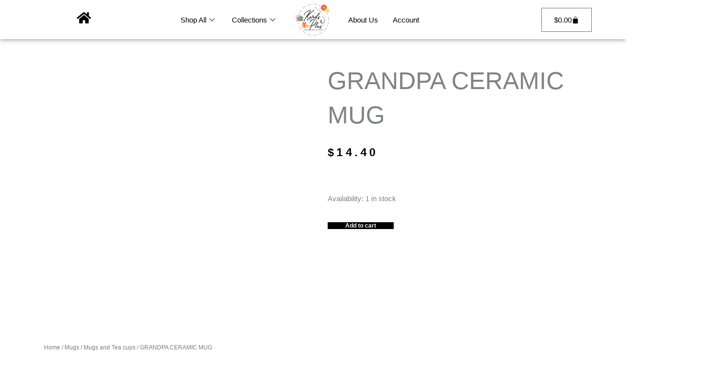

--- FILE ---
content_type: text/html; charset=UTF-8
request_url: https://kardsplus.com/product/grandpa-ceramic-mug/
body_size: 40033
content:
<!DOCTYPE html><html lang="en-US"><head><script data-no-optimize="1">var litespeed_docref=sessionStorage.getItem("litespeed_docref");litespeed_docref&&(Object.defineProperty(document,"referrer",{get:function(){return litespeed_docref}}),sessionStorage.removeItem("litespeed_docref"));</script> <meta charset="UTF-8"><meta name="viewport" content="width=device-width, initial-scale=1"><link rel="profile" href="https://gmpg.org/xfn/11"><title>GRANDPA CERAMIC MUG &#8211; Kards Plus</title><meta name='robots' content='max-image-preview:large' /><link rel='dns-prefetch' href='//fonts.googleapis.com' /><link rel="alternate" type="application/rss+xml" title="Kards Plus &raquo; Feed" href="https://kardsplus.com/feed/" /><link rel="alternate" type="application/rss+xml" title="Kards Plus &raquo; Comments Feed" href="https://kardsplus.com/comments/feed/" /><link rel="alternate" type="application/rss+xml" title="Kards Plus &raquo; GRANDPA CERAMIC MUG Comments Feed" href="https://kardsplus.com/product/grandpa-ceramic-mug/feed/" /><link rel="alternate" title="oEmbed (JSON)" type="application/json+oembed" href="https://kardsplus.com/wp-json/oembed/1.0/embed?url=https%3A%2F%2Fkardsplus.com%2Fproduct%2Fgrandpa-ceramic-mug%2F" /><link rel="alternate" title="oEmbed (XML)" type="text/xml+oembed" href="https://kardsplus.com/wp-json/oembed/1.0/embed?url=https%3A%2F%2Fkardsplus.com%2Fproduct%2Fgrandpa-ceramic-mug%2F&#038;format=xml" /><style id='wp-img-auto-sizes-contain-inline-css'>img:is([sizes=auto i],[sizes^="auto," i]){contain-intrinsic-size:3000px 1500px}
/*# sourceURL=wp-img-auto-sizes-contain-inline-css */</style><link data-optimized="2" rel="stylesheet" href="https://kardsplus.com/wp-content/litespeed/css/0b0039a0019dca66a8a232b3519a2330.css?ver=9f82b" /><style id='astra-theme-css-inline-css'>.ast-no-sidebar .entry-content .alignfull {margin-left: calc( -50vw + 50%);margin-right: calc( -50vw + 50%);max-width: 100vw;width: 100vw;}.ast-no-sidebar .entry-content .alignwide {margin-left: calc(-41vw + 50%);margin-right: calc(-41vw + 50%);max-width: unset;width: unset;}.ast-no-sidebar .entry-content .alignfull .alignfull,.ast-no-sidebar .entry-content .alignfull .alignwide,.ast-no-sidebar .entry-content .alignwide .alignfull,.ast-no-sidebar .entry-content .alignwide .alignwide,.ast-no-sidebar .entry-content .wp-block-column .alignfull,.ast-no-sidebar .entry-content .wp-block-column .alignwide{width: 100%;margin-left: auto;margin-right: auto;}.wp-block-gallery,.blocks-gallery-grid {margin: 0;}.wp-block-separator {max-width: 100px;}.wp-block-separator.is-style-wide,.wp-block-separator.is-style-dots {max-width: none;}.entry-content .has-2-columns .wp-block-column:first-child {padding-right: 10px;}.entry-content .has-2-columns .wp-block-column:last-child {padding-left: 10px;}@media (max-width: 782px) {.entry-content .wp-block-columns .wp-block-column {flex-basis: 100%;}.entry-content .has-2-columns .wp-block-column:first-child {padding-right: 0;}.entry-content .has-2-columns .wp-block-column:last-child {padding-left: 0;}}body .entry-content .wp-block-latest-posts {margin-left: 0;}body .entry-content .wp-block-latest-posts li {list-style: none;}.ast-no-sidebar .ast-container .entry-content .wp-block-latest-posts {margin-left: 0;}.ast-header-break-point .entry-content .alignwide {margin-left: auto;margin-right: auto;}.entry-content .blocks-gallery-item img {margin-bottom: auto;}.wp-block-pullquote {border-top: 4px solid #555d66;border-bottom: 4px solid #555d66;color: #40464d;}:root{--ast-post-nav-space:0;--ast-container-default-xlg-padding:6.67em;--ast-container-default-lg-padding:5.67em;--ast-container-default-slg-padding:4.34em;--ast-container-default-md-padding:3.34em;--ast-container-default-sm-padding:6.67em;--ast-container-default-xs-padding:2.4em;--ast-container-default-xxs-padding:1.4em;--ast-code-block-background:#EEEEEE;--ast-comment-inputs-background:#FAFAFA;--ast-normal-container-width:1200px;--ast-narrow-container-width:750px;--ast-blog-title-font-weight:normal;--ast-blog-meta-weight:inherit;--ast-global-color-primary:var(--ast-global-color-5);--ast-global-color-secondary:var(--ast-global-color-4);--ast-global-color-alternate-background:var(--ast-global-color-7);--ast-global-color-subtle-background:var(--ast-global-color-6);--ast-bg-style-guide:var( --ast-global-color-secondary,--ast-global-color-5 );--ast-shadow-style-guide:0px 0px 4px 0 #00000057;--ast-global-dark-bg-style:#fff;--ast-global-dark-lfs:#fbfbfb;--ast-widget-bg-color:#fafafa;--ast-wc-container-head-bg-color:#fbfbfb;--ast-title-layout-bg:#eeeeee;--ast-search-border-color:#e7e7e7;--ast-lifter-hover-bg:#e6e6e6;--ast-gallery-block-color:#000;--srfm-color-input-label:var(--ast-global-color-2);}html{font-size:93.75%;}a,.page-title{color:#4e4e4e;}a:hover,a:focus{color:#0084d6;}body,button,input,select,textarea,.ast-button,.ast-custom-button{font-family:'Lato',sans-serif;font-weight:400;font-size:15px;font-size:1rem;}blockquote{color:#000000;}h1,h2,h3,h4,h5,h6,.entry-content :where(h1,h2,h3,h4,h5,h6),.entry-content :where(h1,h2,h3,h4,h5,h6) a,.site-title,.site-title a{font-family:'Lato',sans-serif;font-weight:700;}.ast-site-identity .site-title a{color:var(--ast-global-color-2);}.site-title{font-size:35px;font-size:2.3333333333333rem;display:none;}header .custom-logo-link img{max-width:140px;width:140px;}.astra-logo-svg{width:140px;}.site-header .site-description{font-size:15px;font-size:1rem;display:none;}.entry-title{font-size:30px;font-size:2rem;}.archive .ast-article-post .ast-article-inner,.blog .ast-article-post .ast-article-inner,.archive .ast-article-post .ast-article-inner:hover,.blog .ast-article-post .ast-article-inner:hover{overflow:hidden;}h1,.entry-content :where(h1),.entry-content :where(h1) a{font-size:66px;font-size:4.4rem;font-family:'Lato',sans-serif;line-height:1.4em;}h2,.entry-content :where(h2),.entry-content :where(h2) a{font-size:42px;font-size:2.8rem;font-family:'Lato',sans-serif;line-height:1.3em;}h3,.entry-content :where(h3),.entry-content :where(h3) a{font-size:30px;font-size:2rem;font-family:'Lato',sans-serif;line-height:1.3em;}h4,.entry-content :where(h4),.entry-content :where(h4) a{font-size:20px;font-size:1.3333333333333rem;line-height:1.2em;font-family:'Lato',sans-serif;}h5,.entry-content :where(h5),.entry-content :where(h5) a{font-size:18px;font-size:1.2rem;line-height:1.2em;font-family:'Lato',sans-serif;}h6,.entry-content :where(h6),.entry-content :where(h6) a{font-size:15px;font-size:1rem;line-height:1.25em;font-family:'Lato',sans-serif;}::selection{background-color:#54595f;color:#ffffff;}body,h1,h2,h3,h4,h5,h6,.entry-title a,.entry-content :where(h1,h2,h3,h4,h5,h6),.entry-content :where(h1,h2,h3,h4,h5,h6) a{color:#333333;}.tagcloud a:hover,.tagcloud a:focus,.tagcloud a.current-item{color:#ffffff;border-color:#4e4e4e;background-color:#4e4e4e;}input:focus,input[type="text"]:focus,input[type="email"]:focus,input[type="url"]:focus,input[type="password"]:focus,input[type="reset"]:focus,input[type="search"]:focus,textarea:focus{border-color:#4e4e4e;}input[type="radio"]:checked,input[type=reset],input[type="checkbox"]:checked,input[type="checkbox"]:hover:checked,input[type="checkbox"]:focus:checked,input[type=range]::-webkit-slider-thumb{border-color:#4e4e4e;background-color:#4e4e4e;box-shadow:none;}.site-footer a:hover + .post-count,.site-footer a:focus + .post-count{background:#4e4e4e;border-color:#4e4e4e;}.single .nav-links .nav-previous,.single .nav-links .nav-next{color:#4e4e4e;}.entry-meta,.entry-meta *{line-height:1.45;color:#4e4e4e;}.entry-meta a:not(.ast-button):hover,.entry-meta a:not(.ast-button):hover *,.entry-meta a:not(.ast-button):focus,.entry-meta a:not(.ast-button):focus *,.page-links > .page-link,.page-links .page-link:hover,.post-navigation a:hover{color:#0084d6;}#cat option,.secondary .calendar_wrap thead a,.secondary .calendar_wrap thead a:visited{color:#4e4e4e;}.secondary .calendar_wrap #today,.ast-progress-val span{background:#4e4e4e;}.secondary a:hover + .post-count,.secondary a:focus + .post-count{background:#4e4e4e;border-color:#4e4e4e;}.calendar_wrap #today > a{color:#ffffff;}.page-links .page-link,.single .post-navigation a{color:#4e4e4e;}.ast-search-menu-icon .search-form button.search-submit{padding:0 4px;}.ast-search-menu-icon form.search-form{padding-right:0;}.ast-header-search .ast-search-menu-icon.ast-dropdown-active .search-form,.ast-header-search .ast-search-menu-icon.ast-dropdown-active .search-field:focus{transition:all 0.2s;}.search-form input.search-field:focus{outline:none;}.widget-title,.widget .wp-block-heading{font-size:21px;font-size:1.4rem;color:#333333;}.ast-search-menu-icon.slide-search a:focus-visible:focus-visible,.astra-search-icon:focus-visible,#close:focus-visible,a:focus-visible,.ast-menu-toggle:focus-visible,.site .skip-link:focus-visible,.wp-block-loginout input:focus-visible,.wp-block-search.wp-block-search__button-inside .wp-block-search__inside-wrapper,.ast-header-navigation-arrow:focus-visible,.woocommerce .wc-proceed-to-checkout > .checkout-button:focus-visible,.woocommerce .woocommerce-MyAccount-navigation ul li a:focus-visible,.ast-orders-table__row .ast-orders-table__cell:focus-visible,.woocommerce .woocommerce-order-details .order-again > .button:focus-visible,.woocommerce .woocommerce-message a.button.wc-forward:focus-visible,.woocommerce #minus_qty:focus-visible,.woocommerce #plus_qty:focus-visible,a#ast-apply-coupon:focus-visible,.woocommerce .woocommerce-info a:focus-visible,.woocommerce .astra-shop-summary-wrap a:focus-visible,.woocommerce a.wc-forward:focus-visible,#ast-apply-coupon:focus-visible,.woocommerce-js .woocommerce-mini-cart-item a.remove:focus-visible,#close:focus-visible,.button.search-submit:focus-visible,#search_submit:focus,.normal-search:focus-visible,.ast-header-account-wrap:focus-visible,.woocommerce .ast-on-card-button.ast-quick-view-trigger:focus,.astra-cart-drawer-close:focus,.ast-single-variation:focus,.ast-woocommerce-product-gallery__image:focus,.ast-button:focus,.woocommerce-product-gallery--with-images [data-controls="prev"]:focus-visible,.woocommerce-product-gallery--with-images [data-controls="next"]:focus-visible,.ast-builder-button-wrap:has(.ast-custom-button-link:focus),.ast-builder-button-wrap .ast-custom-button-link:focus{outline-style:dotted;outline-color:inherit;outline-width:thin;}input:focus,input[type="text"]:focus,input[type="email"]:focus,input[type="url"]:focus,input[type="password"]:focus,input[type="reset"]:focus,input[type="search"]:focus,input[type="number"]:focus,textarea:focus,.wp-block-search__input:focus,[data-section="section-header-mobile-trigger"] .ast-button-wrap .ast-mobile-menu-trigger-minimal:focus,.ast-mobile-popup-drawer.active .menu-toggle-close:focus,.woocommerce-ordering select.orderby:focus,#ast-scroll-top:focus,#coupon_code:focus,.woocommerce-page #comment:focus,.woocommerce #reviews #respond input#submit:focus,.woocommerce a.add_to_cart_button:focus,.woocommerce .button.single_add_to_cart_button:focus,.woocommerce .woocommerce-cart-form button:focus,.woocommerce .woocommerce-cart-form__cart-item .quantity .qty:focus,.woocommerce .woocommerce-billing-fields .woocommerce-billing-fields__field-wrapper .woocommerce-input-wrapper > .input-text:focus,.woocommerce #order_comments:focus,.woocommerce #place_order:focus,.woocommerce .woocommerce-address-fields .woocommerce-address-fields__field-wrapper .woocommerce-input-wrapper > .input-text:focus,.woocommerce .woocommerce-MyAccount-content form button:focus,.woocommerce .woocommerce-MyAccount-content .woocommerce-EditAccountForm .woocommerce-form-row .woocommerce-Input.input-text:focus,.woocommerce .ast-woocommerce-container .woocommerce-pagination ul.page-numbers li a:focus,body #content .woocommerce form .form-row .select2-container--default .select2-selection--single:focus,#ast-coupon-code:focus,.woocommerce.woocommerce-js .quantity input[type=number]:focus,.woocommerce-js .woocommerce-mini-cart-item .quantity input[type=number]:focus,.woocommerce p#ast-coupon-trigger:focus{border-style:dotted;border-color:inherit;border-width:thin;}input{outline:none;}.woocommerce-js input[type=text]:focus,.woocommerce-js input[type=email]:focus,.woocommerce-js textarea:focus,input[type=number]:focus,.comments-area textarea#comment:focus,.comments-area textarea#comment:active,.comments-area .ast-comment-formwrap input[type="text"]:focus,.comments-area .ast-comment-formwrap input[type="text"]:active{outline-style:unset;outline-color:inherit;outline-width:thin;}.main-header-menu .menu-link,.ast-header-custom-item a{color:#333333;}.main-header-menu .menu-item:hover > .menu-link,.main-header-menu .menu-item:hover > .ast-menu-toggle,.main-header-menu .ast-masthead-custom-menu-items a:hover,.main-header-menu .menu-item.focus > .menu-link,.main-header-menu .menu-item.focus > .ast-menu-toggle,.main-header-menu .current-menu-item > .menu-link,.main-header-menu .current-menu-ancestor > .menu-link,.main-header-menu .current-menu-item > .ast-menu-toggle,.main-header-menu .current-menu-ancestor > .ast-menu-toggle{color:#4e4e4e;}.header-main-layout-3 .ast-main-header-bar-alignment{margin-right:auto;}.header-main-layout-2 .site-header-section-left .ast-site-identity{text-align:left;}.site-logo-img img{ transition:all 0.2s linear;}body .ast-oembed-container *{position:absolute;top:0;width:100%;height:100%;left:0;}body .wp-block-embed-pocket-casts .ast-oembed-container *{position:unset;}.ast-header-break-point .ast-mobile-menu-buttons-minimal.menu-toggle{background:transparent;color:#c4c4c4;}.ast-header-break-point .ast-mobile-menu-buttons-outline.menu-toggle{background:transparent;border:1px solid #c4c4c4;color:#c4c4c4;}.ast-header-break-point .ast-mobile-menu-buttons-fill.menu-toggle{background:#c4c4c4;color:#000000;}.ast-single-post-featured-section + article {margin-top: 2em;}.site-content .ast-single-post-featured-section img {width: 100%;overflow: hidden;object-fit: cover;}.site > .ast-single-related-posts-container {margin-top: 0;}@media (min-width: 922px) {.ast-desktop .ast-container--narrow {max-width: var(--ast-narrow-container-width);margin: 0 auto;}}.ast-page-builder-template .hentry {margin: 0;}.ast-page-builder-template .site-content > .ast-container {max-width: 100%;padding: 0;}.ast-page-builder-template .site .site-content #primary {padding: 0;margin: 0;}.ast-page-builder-template .no-results {text-align: center;margin: 4em auto;}.ast-page-builder-template .ast-pagination {padding: 2em;}.ast-page-builder-template .entry-header.ast-no-title.ast-no-thumbnail {margin-top: 0;}.ast-page-builder-template .entry-header.ast-header-without-markup {margin-top: 0;margin-bottom: 0;}.ast-page-builder-template .entry-header.ast-no-title.ast-no-meta {margin-bottom: 0;}.ast-page-builder-template.single .post-navigation {padding-bottom: 2em;}.ast-page-builder-template.single-post .site-content > .ast-container {max-width: 100%;}.ast-page-builder-template .entry-header {margin-top: 4em;margin-left: auto;margin-right: auto;padding-left: 20px;padding-right: 20px;}.single.ast-page-builder-template .entry-header {padding-left: 20px;padding-right: 20px;}.ast-page-builder-template .ast-archive-description {margin: 4em auto 0;padding-left: 20px;padding-right: 20px;}.ast-page-builder-template.ast-no-sidebar .entry-content .alignwide {margin-left: 0;margin-right: 0;}.ast-small-footer{color:#000000;}.ast-small-footer > .ast-footer-overlay{background-color:#ffffff;;}.ast-small-footer a{color:#434343;}.ast-small-footer a:hover{color:#3197d6;}.footer-adv .footer-adv-overlay{border-top-style:solid;}.footer-adv-overlay{background-color:#ffffff;;}@media( max-width: 420px ) {.single .nav-links .nav-previous,.single .nav-links .nav-next {width: 100%;text-align: center;}}.wp-block-buttons.aligncenter{justify-content:center;}@media (max-width:782px){.entry-content .wp-block-columns .wp-block-column{margin-left:0px;}}.wp-block-image.aligncenter{margin-left:auto;margin-right:auto;}.wp-block-table.aligncenter{margin-left:auto;margin-right:auto;}.wp-block-buttons .wp-block-button.is-style-outline .wp-block-button__link.wp-element-button,.ast-outline-button,.wp-block-uagb-buttons-child .uagb-buttons-repeater.ast-outline-button{border-color:#f4f4f4;border-top-width:2px;border-right-width:2px;border-bottom-width:2px;border-left-width:2px;font-family:inherit;font-weight:inherit;line-height:1em;border-top-left-radius:0px;border-top-right-radius:0px;border-bottom-right-radius:0px;border-bottom-left-radius:0px;}.wp-block-button.is-style-outline .wp-block-button__link:hover,.wp-block-buttons .wp-block-button.is-style-outline .wp-block-button__link:focus,.wp-block-buttons .wp-block-button.is-style-outline > .wp-block-button__link:not(.has-text-color):hover,.wp-block-buttons .wp-block-button.wp-block-button__link.is-style-outline:not(.has-text-color):hover,.ast-outline-button:hover,.ast-outline-button:focus,.wp-block-uagb-buttons-child .uagb-buttons-repeater.ast-outline-button:hover,.wp-block-uagb-buttons-child .uagb-buttons-repeater.ast-outline-button:focus{background-color:#000000;}.wp-block-button .wp-block-button__link.wp-element-button.is-style-outline:not(.has-background),.wp-block-button.is-style-outline>.wp-block-button__link.wp-element-button:not(.has-background),.ast-outline-button{background-color:#f4f4f4;}.entry-content[data-ast-blocks-layout] > figure{margin-bottom:1em;}.elementor-widget-container .elementor-loop-container .e-loop-item[data-elementor-type="loop-item"]{width:100%;}@media (max-width:921px){.ast-left-sidebar #content > .ast-container{display:flex;flex-direction:column-reverse;width:100%;}.ast-separate-container .ast-article-post,.ast-separate-container .ast-article-single{padding:1.5em 2.14em;}.ast-author-box img.avatar{margin:20px 0 0 0;}}@media (min-width:922px){.ast-separate-container.ast-right-sidebar #primary,.ast-separate-container.ast-left-sidebar #primary{border:0;}.search-no-results.ast-separate-container #primary{margin-bottom:4em;}}.elementor-widget-button .elementor-button{border-style:solid;text-decoration:none;border-top-width:0;border-right-width:0;border-left-width:0;border-bottom-width:0;}body .elementor-button.elementor-size-sm,body .elementor-button.elementor-size-xs,body .elementor-button.elementor-size-md,body .elementor-button.elementor-size-lg,body .elementor-button.elementor-size-xl,body .elementor-button{border-top-left-radius:0px;border-top-right-radius:0px;border-bottom-right-radius:0px;border-bottom-left-radius:0px;padding-top:16px;padding-right:25px;padding-bottom:16px;padding-left:25px;}.elementor-widget-button .elementor-button{border-color:#f4f4f4;background-color:#f4f4f4;}.elementor-widget-button .elementor-button:hover,.elementor-widget-button .elementor-button:focus{color:#ffffff;background-color:#000000;border-color:#000000;}.wp-block-button .wp-block-button__link ,.elementor-widget-button .elementor-button,.elementor-widget-button .elementor-button:visited{color:#000000;}.elementor-widget-button .elementor-button{line-height:1em;}.wp-block-button .wp-block-button__link:hover,.wp-block-button .wp-block-button__link:focus{color:#ffffff;background-color:#000000;border-color:#000000;}.elementor-widget-heading h1.elementor-heading-title{line-height:1.4em;}.elementor-widget-heading h2.elementor-heading-title{line-height:1.3em;}.elementor-widget-heading h3.elementor-heading-title{line-height:1.3em;}.elementor-widget-heading h4.elementor-heading-title{line-height:1.2em;}.elementor-widget-heading h5.elementor-heading-title{line-height:1.2em;}.elementor-widget-heading h6.elementor-heading-title{line-height:1.25em;}.wp-block-button .wp-block-button__link{border-top-width:0;border-right-width:0;border-left-width:0;border-bottom-width:0;border-color:#f4f4f4;background-color:#f4f4f4;color:#000000;font-family:inherit;font-weight:inherit;line-height:1em;border-top-left-radius:0px;border-top-right-radius:0px;border-bottom-right-radius:0px;border-bottom-left-radius:0px;padding-top:16px;padding-right:25px;padding-bottom:16px;padding-left:25px;}.menu-toggle,button,.ast-button,.ast-custom-button,.button,input#submit,input[type="button"],input[type="submit"],input[type="reset"]{border-style:solid;border-top-width:0;border-right-width:0;border-left-width:0;border-bottom-width:0;color:#000000;border-color:#f4f4f4;background-color:#f4f4f4;padding-top:16px;padding-right:25px;padding-bottom:16px;padding-left:25px;font-family:inherit;font-weight:inherit;line-height:1em;border-top-left-radius:0px;border-top-right-radius:0px;border-bottom-right-radius:0px;border-bottom-left-radius:0px;}button:focus,.menu-toggle:hover,button:hover,.ast-button:hover,.ast-custom-button:hover .button:hover,.ast-custom-button:hover ,input[type=reset]:hover,input[type=reset]:focus,input#submit:hover,input#submit:focus,input[type="button"]:hover,input[type="button"]:focus,input[type="submit"]:hover,input[type="submit"]:focus{color:#ffffff;background-color:#000000;border-color:#000000;}@media (max-width:921px){.ast-mobile-header-stack .main-header-bar .ast-search-menu-icon{display:inline-block;}.ast-header-break-point.ast-header-custom-item-outside .ast-mobile-header-stack .main-header-bar .ast-search-icon{margin:0;}.ast-comment-avatar-wrap img{max-width:2.5em;}.ast-comment-meta{padding:0 1.8888em 1.3333em;}.ast-separate-container .ast-comment-list li.depth-1{padding:1.5em 2.14em;}.ast-separate-container .comment-respond{padding:2em 2.14em;}}@media (min-width:544px){.ast-container{max-width:100%;}}@media (max-width:544px){.ast-separate-container .ast-article-post,.ast-separate-container .ast-article-single,.ast-separate-container .comments-title,.ast-separate-container .ast-archive-description{padding:1.5em 1em;}.ast-separate-container #content .ast-container{padding-left:0.54em;padding-right:0.54em;}.ast-separate-container .ast-comment-list .bypostauthor{padding:.5em;}.ast-search-menu-icon.ast-dropdown-active .search-field{width:170px;}.site-branding img,.site-header .site-logo-img .custom-logo-link img{max-width:100%;}} #ast-mobile-header .ast-site-header-cart-li a{pointer-events:none;}body,.ast-separate-container{background-color:#f9a277;background-image:none;}.ast-no-sidebar.ast-separate-container .entry-content .alignfull {margin-left: -6.67em;margin-right: -6.67em;width: auto;}@media (max-width: 1200px) {.ast-no-sidebar.ast-separate-container .entry-content .alignfull {margin-left: -2.4em;margin-right: -2.4em;}}@media (max-width: 768px) {.ast-no-sidebar.ast-separate-container .entry-content .alignfull {margin-left: -2.14em;margin-right: -2.14em;}}@media (max-width: 544px) {.ast-no-sidebar.ast-separate-container .entry-content .alignfull {margin-left: -1em;margin-right: -1em;}}.ast-no-sidebar.ast-separate-container .entry-content .alignwide {margin-left: -20px;margin-right: -20px;}.ast-no-sidebar.ast-separate-container .entry-content .wp-block-column .alignfull,.ast-no-sidebar.ast-separate-container .entry-content .wp-block-column .alignwide {margin-left: auto;margin-right: auto;width: 100%;}@media (max-width:921px){.site-title{display:none;}.site-header .site-description{display:none;}h1,.entry-content :where(h1),.entry-content :where(h1) a{font-size:50px;}h2,.entry-content :where(h2),.entry-content :where(h2) a{font-size:25px;}h3,.entry-content :where(h3),.entry-content :where(h3) a{font-size:20px;}.astra-logo-svg{width:120px;}header .custom-logo-link img,.ast-header-break-point .site-logo-img .custom-mobile-logo-link img{max-width:120px;width:120px;}}@media (max-width:544px){.site-title{display:none;}.site-header .site-description{display:none;}h1,.entry-content :where(h1),.entry-content :where(h1) a{font-size:30px;}h2,.entry-content :where(h2),.entry-content :where(h2) a{font-size:25px;}h3,.entry-content :where(h3),.entry-content :where(h3) a{font-size:20px;}header .custom-logo-link img,.ast-header-break-point .site-branding img,.ast-header-break-point .custom-logo-link img{max-width:120px;width:120px;}.astra-logo-svg{width:120px;}.ast-header-break-point .site-logo-img .custom-mobile-logo-link img{max-width:120px;}}@media (max-width:921px){html{font-size:85.5%;}}@media (max-width:544px){html{font-size:85.5%;}}@media (min-width:922px){.ast-container{max-width:1240px;}}@font-face {font-family: "Astra";src: url(https://kardsplus.com/wp-content/themes/astra/assets/fonts/astra.woff) format("woff"),url(https://kardsplus.com/wp-content/themes/astra/assets/fonts/astra.ttf) format("truetype"),url(https://kardsplus.com/wp-content/themes/astra/assets/fonts/astra.svg#astra) format("svg");font-weight: normal;font-style: normal;font-display: fallback;}@media (max-width:921px) {.main-header-bar .main-header-bar-navigation{display:none;}}.ast-desktop .main-header-menu.submenu-with-border .sub-menu,.ast-desktop .main-header-menu.submenu-with-border .astra-full-megamenu-wrapper{border-color:#dddddd;}.ast-desktop .main-header-menu.submenu-with-border .sub-menu{border-top-width:1px;border-right-width:1px;border-left-width:1px;border-bottom-width:1px;border-style:solid;}.ast-desktop .main-header-menu.submenu-with-border .sub-menu .sub-menu{top:-1px;}.ast-desktop .main-header-menu.submenu-with-border .sub-menu .menu-link,.ast-desktop .main-header-menu.submenu-with-border .children .menu-link{border-bottom-width:1px;border-style:solid;border-color:#f5a147;}@media (min-width:922px){.main-header-menu .sub-menu .menu-item.ast-left-align-sub-menu:hover > .sub-menu,.main-header-menu .sub-menu .menu-item.ast-left-align-sub-menu.focus > .sub-menu{margin-left:-2px;}}.ast-small-footer{border-top-style:solid;border-top-width:1px;border-top-color:rgba(122,122,122,0.13);}.site .comments-area{padding-bottom:3em;}.ast-header-break-point.ast-header-custom-item-inside .main-header-bar .main-header-bar-navigation .ast-search-icon {display: none;}.ast-header-break-point.ast-header-custom-item-inside .main-header-bar .ast-search-menu-icon .search-form {padding: 0;display: block;overflow: hidden;}.ast-header-break-point .ast-header-custom-item .widget:last-child {margin-bottom: 1em;}.ast-header-custom-item .widget {margin: 0.5em;display: inline-block;vertical-align: middle;}.ast-header-custom-item .widget p {margin-bottom: 0;}.ast-header-custom-item .widget li {width: auto;}.ast-header-custom-item-inside .button-custom-menu-item .menu-link {display: none;}.ast-header-custom-item-inside.ast-header-break-point .button-custom-menu-item .ast-custom-button-link {display: none;}.ast-header-custom-item-inside.ast-header-break-point .button-custom-menu-item .menu-link {display: block;}.ast-header-break-point.ast-header-custom-item-outside .main-header-bar .ast-search-icon {margin-right: 1em;}.ast-header-break-point.ast-header-custom-item-inside .main-header-bar .ast-search-menu-icon .search-field,.ast-header-break-point.ast-header-custom-item-inside .main-header-bar .ast-search-menu-icon.ast-inline-search .search-field {width: 100%;padding-right: 5.5em;}.ast-header-break-point.ast-header-custom-item-inside .main-header-bar .ast-search-menu-icon .search-submit {display: block;position: absolute;height: 100%;top: 0;right: 0;padding: 0 1em;border-radius: 0;}.ast-header-break-point .ast-header-custom-item .ast-masthead-custom-menu-items {padding-left: 20px;padding-right: 20px;margin-bottom: 1em;margin-top: 1em;}.ast-header-custom-item-inside.ast-header-break-point .button-custom-menu-item {padding-left: 0;padding-right: 0;margin-top: 0;margin-bottom: 0;}.astra-icon-down_arrow::after {content: "\e900";font-family: Astra;}.astra-icon-close::after {content: "\e5cd";font-family: Astra;}.astra-icon-drag_handle::after {content: "\e25d";font-family: Astra;}.astra-icon-format_align_justify::after {content: "\e235";font-family: Astra;}.astra-icon-menu::after {content: "\e5d2";font-family: Astra;}.astra-icon-reorder::after {content: "\e8fe";font-family: Astra;}.astra-icon-search::after {content: "\e8b6";font-family: Astra;}.astra-icon-zoom_in::after {content: "\e56b";font-family: Astra;}.astra-icon-check-circle::after {content: "\e901";font-family: Astra;}.astra-icon-shopping-cart::after {content: "\f07a";font-family: Astra;}.astra-icon-shopping-bag::after {content: "\f290";font-family: Astra;}.astra-icon-shopping-basket::after {content: "\f291";font-family: Astra;}.astra-icon-circle-o::after {content: "\e903";font-family: Astra;}.astra-icon-certificate::after {content: "\e902";font-family: Astra;}blockquote {padding: 1.2em;}:root .has-ast-global-color-0-color{color:var(--ast-global-color-0);}:root .has-ast-global-color-0-background-color{background-color:var(--ast-global-color-0);}:root .wp-block-button .has-ast-global-color-0-color{color:var(--ast-global-color-0);}:root .wp-block-button .has-ast-global-color-0-background-color{background-color:var(--ast-global-color-0);}:root .has-ast-global-color-1-color{color:var(--ast-global-color-1);}:root .has-ast-global-color-1-background-color{background-color:var(--ast-global-color-1);}:root .wp-block-button .has-ast-global-color-1-color{color:var(--ast-global-color-1);}:root .wp-block-button .has-ast-global-color-1-background-color{background-color:var(--ast-global-color-1);}:root .has-ast-global-color-2-color{color:var(--ast-global-color-2);}:root .has-ast-global-color-2-background-color{background-color:var(--ast-global-color-2);}:root .wp-block-button .has-ast-global-color-2-color{color:var(--ast-global-color-2);}:root .wp-block-button .has-ast-global-color-2-background-color{background-color:var(--ast-global-color-2);}:root .has-ast-global-color-3-color{color:var(--ast-global-color-3);}:root .has-ast-global-color-3-background-color{background-color:var(--ast-global-color-3);}:root .wp-block-button .has-ast-global-color-3-color{color:var(--ast-global-color-3);}:root .wp-block-button .has-ast-global-color-3-background-color{background-color:var(--ast-global-color-3);}:root .has-ast-global-color-4-color{color:var(--ast-global-color-4);}:root .has-ast-global-color-4-background-color{background-color:var(--ast-global-color-4);}:root .wp-block-button .has-ast-global-color-4-color{color:var(--ast-global-color-4);}:root .wp-block-button .has-ast-global-color-4-background-color{background-color:var(--ast-global-color-4);}:root .has-ast-global-color-5-color{color:var(--ast-global-color-5);}:root .has-ast-global-color-5-background-color{background-color:var(--ast-global-color-5);}:root .wp-block-button .has-ast-global-color-5-color{color:var(--ast-global-color-5);}:root .wp-block-button .has-ast-global-color-5-background-color{background-color:var(--ast-global-color-5);}:root .has-ast-global-color-6-color{color:var(--ast-global-color-6);}:root .has-ast-global-color-6-background-color{background-color:var(--ast-global-color-6);}:root .wp-block-button .has-ast-global-color-6-color{color:var(--ast-global-color-6);}:root .wp-block-button .has-ast-global-color-6-background-color{background-color:var(--ast-global-color-6);}:root .has-ast-global-color-7-color{color:var(--ast-global-color-7);}:root .has-ast-global-color-7-background-color{background-color:var(--ast-global-color-7);}:root .wp-block-button .has-ast-global-color-7-color{color:var(--ast-global-color-7);}:root .wp-block-button .has-ast-global-color-7-background-color{background-color:var(--ast-global-color-7);}:root .has-ast-global-color-8-color{color:var(--ast-global-color-8);}:root .has-ast-global-color-8-background-color{background-color:var(--ast-global-color-8);}:root .wp-block-button .has-ast-global-color-8-color{color:var(--ast-global-color-8);}:root .wp-block-button .has-ast-global-color-8-background-color{background-color:var(--ast-global-color-8);}:root{--ast-global-color-0:#0170B9;--ast-global-color-1:#3a3a3a;--ast-global-color-2:#3a3a3a;--ast-global-color-3:#4B4F58;--ast-global-color-4:#F5F5F5;--ast-global-color-5:#FFFFFF;--ast-global-color-6:#E5E5E5;--ast-global-color-7:#424242;--ast-global-color-8:#000000;}:root {--ast-border-color : #dddddd;}.ast-breadcrumbs .trail-browse,.ast-breadcrumbs .trail-items,.ast-breadcrumbs .trail-items li{display:inline-block;margin:0;padding:0;border:none;background:inherit;text-indent:0;text-decoration:none;}.ast-breadcrumbs .trail-browse{font-size:inherit;font-style:inherit;font-weight:inherit;color:inherit;}.ast-breadcrumbs .trail-items{list-style:none;}.trail-items li::after{padding:0 0.3em;content:"\00bb";}.trail-items li:last-of-type::after{display:none;}h1,h2,h3,h4,h5,h6,.entry-content :where(h1,h2,h3,h4,h5,h6){color:#333333;}.elementor-posts-container [CLASS*="ast-width-"]{width:100%;}.elementor-template-full-width .ast-container{display:block;}.elementor-screen-only,.screen-reader-text,.screen-reader-text span,.ui-helper-hidden-accessible{top:0 !important;}@media (max-width:544px){.elementor-element .elementor-wc-products .woocommerce[class*="columns-"] ul.products li.product{width:auto;margin:0;}.elementor-element .woocommerce .woocommerce-result-count{float:none;}}.ast-header-break-point .main-header-bar{border-bottom-width:1px;}@media (min-width:922px){.main-header-bar{border-bottom-width:1px;}}.ast-flex{-webkit-align-content:center;-ms-flex-line-pack:center;align-content:center;-webkit-box-align:center;-webkit-align-items:center;-moz-box-align:center;-ms-flex-align:center;align-items:center;}.main-header-bar{padding:1em 0;}.ast-site-identity{padding:0;}.header-main-layout-1 .ast-flex.main-header-container, .header-main-layout-3 .ast-flex.main-header-container{-webkit-align-content:center;-ms-flex-line-pack:center;align-content:center;-webkit-box-align:center;-webkit-align-items:center;-moz-box-align:center;-ms-flex-align:center;align-items:center;}.header-main-layout-1 .ast-flex.main-header-container, .header-main-layout-3 .ast-flex.main-header-container{-webkit-align-content:center;-ms-flex-line-pack:center;align-content:center;-webkit-box-align:center;-webkit-align-items:center;-moz-box-align:center;-ms-flex-align:center;align-items:center;}.main-header-menu .sub-menu .menu-item.menu-item-has-children > .menu-link:after{position:absolute;right:1em;top:50%;transform:translate(0,-50%) rotate(270deg);}.ast-header-break-point .main-header-bar .main-header-bar-navigation .page_item_has_children > .ast-menu-toggle::before, .ast-header-break-point .main-header-bar .main-header-bar-navigation .menu-item-has-children > .ast-menu-toggle::before, .ast-mobile-popup-drawer .main-header-bar-navigation .menu-item-has-children>.ast-menu-toggle::before, .ast-header-break-point .ast-mobile-header-wrap .main-header-bar-navigation .menu-item-has-children > .ast-menu-toggle::before{font-weight:bold;content:"\e900";font-family:Astra;text-decoration:inherit;display:inline-block;}.ast-header-break-point .main-navigation ul.sub-menu .menu-item .menu-link:before{content:"\e900";font-family:Astra;font-size:.65em;text-decoration:inherit;display:inline-block;transform:translate(0, -2px) rotateZ(270deg);margin-right:5px;}.widget_search .search-form:after{font-family:Astra;font-size:1.2em;font-weight:normal;content:"\e8b6";position:absolute;top:50%;right:15px;transform:translate(0, -50%);}.astra-search-icon::before{content:"\e8b6";font-family:Astra;font-style:normal;font-weight:normal;text-decoration:inherit;text-align:center;-webkit-font-smoothing:antialiased;-moz-osx-font-smoothing:grayscale;z-index:3;}.main-header-bar .main-header-bar-navigation .page_item_has_children > a:after, .main-header-bar .main-header-bar-navigation .menu-item-has-children > a:after, .menu-item-has-children .ast-header-navigation-arrow:after{content:"\e900";display:inline-block;font-family:Astra;font-size:.6rem;font-weight:bold;text-rendering:auto;-webkit-font-smoothing:antialiased;-moz-osx-font-smoothing:grayscale;margin-left:10px;line-height:normal;}.menu-item-has-children .sub-menu .ast-header-navigation-arrow:after{margin-left:0;}.ast-mobile-popup-drawer .main-header-bar-navigation .ast-submenu-expanded>.ast-menu-toggle::before{transform:rotateX(180deg);}.ast-header-break-point .main-header-bar-navigation .menu-item-has-children > .menu-link:after{display:none;}@media (min-width:922px){.ast-builder-menu .main-navigation > ul > li:last-child a{margin-right:0;}}.ast-separate-container .ast-article-inner{background-color:transparent;background-image:none;}.ast-separate-container .ast-article-post{background-image:linear-gradient(23deg,rgb(247,125,125) 73%,rgb(155,81,224) 100%);}.ast-separate-container .ast-article-single:not(.ast-related-post), .woocommerce.ast-separate-container .ast-woocommerce-container, .ast-separate-container .error-404, .ast-separate-container .no-results, .single.ast-separate-container  .ast-author-meta, .ast-separate-container .related-posts-title-wrapper, .ast-separate-container .comments-count-wrapper, .ast-box-layout.ast-plain-container .site-content, .ast-padded-layout.ast-plain-container .site-content, .ast-separate-container .ast-archive-description, .ast-separate-container .comments-area .comment-respond, .ast-separate-container .comments-area .ast-comment-list li, .ast-separate-container .comments-area .comments-title{background-image:linear-gradient(23deg,rgb(247,125,125) 73%,rgb(155,81,224) 100%);}.ast-separate-container.ast-two-container #secondary .widget{background-image:linear-gradient(23deg,rgb(247,125,125) 73%,rgb(155,81,224) 100%);}
		#ast-scroll-top {
			display: none;
			position: fixed;
			text-align: center;
			cursor: pointer;
			z-index: 99;
			width: 2.1em;
			height: 2.1em;
			line-height: 2.1;
			color: #ffffff;
			border-radius: 2px;
			content: "";
			outline: inherit;
		}
		@media (min-width: 769px) {
			#ast-scroll-top {
				content: "769";
			}
		}
		#ast-scroll-top .ast-icon.icon-arrow svg {
			margin-left: 0px;
			vertical-align: middle;
			transform: translate(0, -20%) rotate(180deg);
			width: 1.6em;
		}
		.ast-scroll-to-top-right {
			right: 30px;
			bottom: 30px;
		}
		.ast-scroll-to-top-left {
			left: 30px;
			bottom: 30px;
		}
	#ast-scroll-top{color:var(--ast-global-color-2);background-color:#e68383;font-size:15px;}#ast-scroll-top:hover{color:#010101;}.ast-scroll-top-icon::before{content:"\e900";font-family:Astra;text-decoration:inherit;}.ast-scroll-top-icon{transform:rotate(180deg);}@media (max-width:921px){#ast-scroll-top .ast-icon.icon-arrow svg{width:1em;}}:root{--e-global-color-astglobalcolor0:#0170B9;--e-global-color-astglobalcolor1:#3a3a3a;--e-global-color-astglobalcolor2:#3a3a3a;--e-global-color-astglobalcolor3:#4B4F58;--e-global-color-astglobalcolor4:#F5F5F5;--e-global-color-astglobalcolor5:#FFFFFF;--e-global-color-astglobalcolor6:#E5E5E5;--e-global-color-astglobalcolor7:#424242;--e-global-color-astglobalcolor8:#000000;}.comment-reply-title{font-size:24px;font-size:1.6rem;}.ast-comment-meta{line-height:1.666666667;color:#4e4e4e;font-size:12px;font-size:0.8rem;}.ast-comment-list #cancel-comment-reply-link{font-size:15px;font-size:1rem;}.comments-count-wrapper {padding: 2em 0;}.comments-count-wrapper .comments-title {font-weight: normal;word-wrap: break-word;}.ast-comment-list {margin: 0;word-wrap: break-word;padding-bottom: 0.5em;list-style: none;}.site-content article .comments-area {border-top: 1px solid var(--ast-single-post-border,var(--ast-border-color));}.ast-comment-list li {list-style: none;}.ast-comment-list li.depth-1 .ast-comment,.ast-comment-list li.depth-2 .ast-comment {border-bottom: 1px solid #eeeeee;}.ast-comment-list .comment-respond {padding: 1em 0;border-bottom: 1px solid #dddddd;}.ast-comment-list .comment-respond .comment-reply-title {margin-top: 0;padding-top: 0;}.ast-comment-list .comment-respond p {margin-bottom: .5em;}.ast-comment-list .ast-comment-edit-reply-wrap {-js-display: flex;display: flex;justify-content: flex-end;}.ast-comment-list .ast-edit-link {flex: 1;}.ast-comment-list .comment-awaiting-moderation {margin-bottom: 0;}.ast-comment {padding: 1em 0 ;}.ast-comment-avatar-wrap img {border-radius: 50%;}.ast-comment-content {clear: both;}.ast-comment-cite-wrap {text-align: left;}.ast-comment-cite-wrap cite {font-style: normal;}.comment-reply-title {padding-top: 1em;font-weight: normal;line-height: 1.65;}.ast-comment-meta {margin-bottom: 0.5em;}.comments-area {border-top: 1px solid #eeeeee;margin-top: 2em;}.comments-area .comment-form-comment {width: 100%;border: none;margin: 0;padding: 0;}.comments-area .comment-notes,.comments-area .comment-textarea,.comments-area .form-allowed-tags {margin-bottom: 1.5em;}.comments-area .form-submit {margin-bottom: 0;}.comments-area textarea#comment,.comments-area .ast-comment-formwrap input[type="text"] {width: 100%;border-radius: 0;vertical-align: middle;margin-bottom: 10px;}.comments-area .no-comments {margin-top: 0.5em;margin-bottom: 0.5em;}.comments-area p.logged-in-as {margin-bottom: 1em;}.ast-separate-container .comments-count-wrapper {background-color: #fff;padding: 2em 6.67em 0;}@media (max-width: 1200px) {.ast-separate-container .comments-count-wrapper {padding: 2em 3.34em;}}.ast-separate-container .comments-area {border-top: 0;}.ast-separate-container .ast-comment-list {padding-bottom: 0;}.ast-separate-container .ast-comment-list li {background-color: #fff;}.ast-separate-container .ast-comment-list li.depth-1 .children li {padding-bottom: 0;padding-top: 0;margin-bottom: 0;}.ast-separate-container .ast-comment-list li.depth-1 .ast-comment,.ast-separate-container .ast-comment-list li.depth-2 .ast-comment {border-bottom: 0;}.ast-separate-container .ast-comment-list .comment-respond {padding-top: 0;padding-bottom: 1em;background-color: transparent;}.ast-separate-container .ast-comment-list .pingback p {margin-bottom: 0;}.ast-separate-container .ast-comment-list .bypostauthor {padding: 2em;margin-bottom: 1em;}.ast-separate-container .ast-comment-list .bypostauthor li {background: transparent;margin-bottom: 0;padding: 0 0 0 2em;}.ast-separate-container .comment-reply-title {padding-top: 0;}.comment-content a {word-wrap: break-word;}.comment-form-legend {margin-bottom: unset;padding: 0 0.5em;}.ast-separate-container .ast-comment-list li.depth-1 {padding: 4em 6.67em;margin-bottom: 2em;}@media (max-width: 1200px) {.ast-separate-container .ast-comment-list li.depth-1 {padding: 3em 3.34em;}}.ast-separate-container .comment-respond {background-color: #fff;padding: 4em 6.67em;border-bottom: 0;}@media (max-width: 1200px) {.ast-separate-container .comment-respond {padding: 3em 2.34em;}}.ast-comment-list .children {margin-left: 2em;}@media (max-width: 992px) {.ast-comment-list .children {margin-left: 1em;}}.ast-comment-list #cancel-comment-reply-link {white-space: nowrap;font-size: 15px;font-size: 1rem;margin-left: 1em;}.ast-comment-avatar-wrap {float: left;clear: right;margin-right: 1.33333em;}.ast-comment-meta-wrap {float: left;clear: right;padding: 0 0 1.33333em;}.ast-comment-time .timendate,.ast-comment-time .reply {margin-right: 0.5em;}.comments-area #wp-comment-cookies-consent {margin-right: 10px;}.ast-page-builder-template .comments-area {padding-left: 20px;padding-right: 20px;margin-top: 0;margin-bottom: 2em;}.ast-separate-container .ast-comment-list .bypostauthor .bypostauthor {background: transparent;margin-bottom: 0;padding-right: 0;padding-bottom: 0;padding-top: 0;}@media (min-width:922px){.ast-separate-container .ast-comment-list li .comment-respond{padding-left:2.66666em;padding-right:2.66666em;}}@media (max-width:544px){.ast-separate-container .comments-count-wrapper{padding:1.5em 1em;}.ast-separate-container .ast-comment-list li.depth-1{padding:1.5em 1em;margin-bottom:1.5em;}.ast-separate-container .ast-comment-list .bypostauthor{padding:.5em;}.ast-separate-container .comment-respond{padding:1.5em 1em;}.ast-separate-container .ast-comment-list .bypostauthor li{padding:0 0 0 .5em;}.ast-comment-list .children{margin-left:0.66666em;}}@media (max-width:921px){.ast-comment-avatar-wrap img{max-width:2.5em;}.comments-area{margin-top:1.5em;}.ast-separate-container .comments-count-wrapper{padding:2em 2.14em;}.ast-separate-container .ast-comment-list li.depth-1{padding:1.5em 2.14em;}.ast-separate-container .comment-respond{padding:2em 2.14em;}}@media (max-width:921px){.ast-comment-avatar-wrap{margin-right:0.5em;}}
/*# sourceURL=astra-theme-css-inline-css */</style><style id='global-styles-inline-css'>:root{--wp--preset--aspect-ratio--square: 1;--wp--preset--aspect-ratio--4-3: 4/3;--wp--preset--aspect-ratio--3-4: 3/4;--wp--preset--aspect-ratio--3-2: 3/2;--wp--preset--aspect-ratio--2-3: 2/3;--wp--preset--aspect-ratio--16-9: 16/9;--wp--preset--aspect-ratio--9-16: 9/16;--wp--preset--color--black: #000000;--wp--preset--color--cyan-bluish-gray: #abb8c3;--wp--preset--color--white: #ffffff;--wp--preset--color--pale-pink: #f78da7;--wp--preset--color--vivid-red: #cf2e2e;--wp--preset--color--luminous-vivid-orange: #ff6900;--wp--preset--color--luminous-vivid-amber: #fcb900;--wp--preset--color--light-green-cyan: #7bdcb5;--wp--preset--color--vivid-green-cyan: #00d084;--wp--preset--color--pale-cyan-blue: #8ed1fc;--wp--preset--color--vivid-cyan-blue: #0693e3;--wp--preset--color--vivid-purple: #9b51e0;--wp--preset--color--ast-global-color-0: var(--ast-global-color-0);--wp--preset--color--ast-global-color-1: var(--ast-global-color-1);--wp--preset--color--ast-global-color-2: var(--ast-global-color-2);--wp--preset--color--ast-global-color-3: var(--ast-global-color-3);--wp--preset--color--ast-global-color-4: var(--ast-global-color-4);--wp--preset--color--ast-global-color-5: var(--ast-global-color-5);--wp--preset--color--ast-global-color-6: var(--ast-global-color-6);--wp--preset--color--ast-global-color-7: var(--ast-global-color-7);--wp--preset--color--ast-global-color-8: var(--ast-global-color-8);--wp--preset--gradient--vivid-cyan-blue-to-vivid-purple: linear-gradient(135deg,rgb(6,147,227) 0%,rgb(155,81,224) 100%);--wp--preset--gradient--light-green-cyan-to-vivid-green-cyan: linear-gradient(135deg,rgb(122,220,180) 0%,rgb(0,208,130) 100%);--wp--preset--gradient--luminous-vivid-amber-to-luminous-vivid-orange: linear-gradient(135deg,rgb(252,185,0) 0%,rgb(255,105,0) 100%);--wp--preset--gradient--luminous-vivid-orange-to-vivid-red: linear-gradient(135deg,rgb(255,105,0) 0%,rgb(207,46,46) 100%);--wp--preset--gradient--very-light-gray-to-cyan-bluish-gray: linear-gradient(135deg,rgb(238,238,238) 0%,rgb(169,184,195) 100%);--wp--preset--gradient--cool-to-warm-spectrum: linear-gradient(135deg,rgb(74,234,220) 0%,rgb(151,120,209) 20%,rgb(207,42,186) 40%,rgb(238,44,130) 60%,rgb(251,105,98) 80%,rgb(254,248,76) 100%);--wp--preset--gradient--blush-light-purple: linear-gradient(135deg,rgb(255,206,236) 0%,rgb(152,150,240) 100%);--wp--preset--gradient--blush-bordeaux: linear-gradient(135deg,rgb(254,205,165) 0%,rgb(254,45,45) 50%,rgb(107,0,62) 100%);--wp--preset--gradient--luminous-dusk: linear-gradient(135deg,rgb(255,203,112) 0%,rgb(199,81,192) 50%,rgb(65,88,208) 100%);--wp--preset--gradient--pale-ocean: linear-gradient(135deg,rgb(255,245,203) 0%,rgb(182,227,212) 50%,rgb(51,167,181) 100%);--wp--preset--gradient--electric-grass: linear-gradient(135deg,rgb(202,248,128) 0%,rgb(113,206,126) 100%);--wp--preset--gradient--midnight: linear-gradient(135deg,rgb(2,3,129) 0%,rgb(40,116,252) 100%);--wp--preset--font-size--small: 13px;--wp--preset--font-size--medium: 20px;--wp--preset--font-size--large: 36px;--wp--preset--font-size--x-large: 42px;--wp--preset--spacing--20: 0.44rem;--wp--preset--spacing--30: 0.67rem;--wp--preset--spacing--40: 1rem;--wp--preset--spacing--50: 1.5rem;--wp--preset--spacing--60: 2.25rem;--wp--preset--spacing--70: 3.38rem;--wp--preset--spacing--80: 5.06rem;--wp--preset--shadow--natural: 6px 6px 9px rgba(0, 0, 0, 0.2);--wp--preset--shadow--deep: 12px 12px 50px rgba(0, 0, 0, 0.4);--wp--preset--shadow--sharp: 6px 6px 0px rgba(0, 0, 0, 0.2);--wp--preset--shadow--outlined: 6px 6px 0px -3px rgb(255, 255, 255), 6px 6px rgb(0, 0, 0);--wp--preset--shadow--crisp: 6px 6px 0px rgb(0, 0, 0);}:root { --wp--style--global--content-size: var(--wp--custom--ast-content-width-size);--wp--style--global--wide-size: var(--wp--custom--ast-wide-width-size); }:where(body) { margin: 0; }.wp-site-blocks > .alignleft { float: left; margin-right: 2em; }.wp-site-blocks > .alignright { float: right; margin-left: 2em; }.wp-site-blocks > .aligncenter { justify-content: center; margin-left: auto; margin-right: auto; }:where(.wp-site-blocks) > * { margin-block-start: 24px; margin-block-end: 0; }:where(.wp-site-blocks) > :first-child { margin-block-start: 0; }:where(.wp-site-blocks) > :last-child { margin-block-end: 0; }:root { --wp--style--block-gap: 24px; }:root :where(.is-layout-flow) > :first-child{margin-block-start: 0;}:root :where(.is-layout-flow) > :last-child{margin-block-end: 0;}:root :where(.is-layout-flow) > *{margin-block-start: 24px;margin-block-end: 0;}:root :where(.is-layout-constrained) > :first-child{margin-block-start: 0;}:root :where(.is-layout-constrained) > :last-child{margin-block-end: 0;}:root :where(.is-layout-constrained) > *{margin-block-start: 24px;margin-block-end: 0;}:root :where(.is-layout-flex){gap: 24px;}:root :where(.is-layout-grid){gap: 24px;}.is-layout-flow > .alignleft{float: left;margin-inline-start: 0;margin-inline-end: 2em;}.is-layout-flow > .alignright{float: right;margin-inline-start: 2em;margin-inline-end: 0;}.is-layout-flow > .aligncenter{margin-left: auto !important;margin-right: auto !important;}.is-layout-constrained > .alignleft{float: left;margin-inline-start: 0;margin-inline-end: 2em;}.is-layout-constrained > .alignright{float: right;margin-inline-start: 2em;margin-inline-end: 0;}.is-layout-constrained > .aligncenter{margin-left: auto !important;margin-right: auto !important;}.is-layout-constrained > :where(:not(.alignleft):not(.alignright):not(.alignfull)){max-width: var(--wp--style--global--content-size);margin-left: auto !important;margin-right: auto !important;}.is-layout-constrained > .alignwide{max-width: var(--wp--style--global--wide-size);}body .is-layout-flex{display: flex;}.is-layout-flex{flex-wrap: wrap;align-items: center;}.is-layout-flex > :is(*, div){margin: 0;}body .is-layout-grid{display: grid;}.is-layout-grid > :is(*, div){margin: 0;}body{padding-top: 0px;padding-right: 0px;padding-bottom: 0px;padding-left: 0px;}a:where(:not(.wp-element-button)){text-decoration: none;}:root :where(.wp-element-button, .wp-block-button__link){background-color: #32373c;border-width: 0;color: #fff;font-family: inherit;font-size: inherit;font-style: inherit;font-weight: inherit;letter-spacing: inherit;line-height: inherit;padding-top: calc(0.667em + 2px);padding-right: calc(1.333em + 2px);padding-bottom: calc(0.667em + 2px);padding-left: calc(1.333em + 2px);text-decoration: none;text-transform: inherit;}.has-black-color{color: var(--wp--preset--color--black) !important;}.has-cyan-bluish-gray-color{color: var(--wp--preset--color--cyan-bluish-gray) !important;}.has-white-color{color: var(--wp--preset--color--white) !important;}.has-pale-pink-color{color: var(--wp--preset--color--pale-pink) !important;}.has-vivid-red-color{color: var(--wp--preset--color--vivid-red) !important;}.has-luminous-vivid-orange-color{color: var(--wp--preset--color--luminous-vivid-orange) !important;}.has-luminous-vivid-amber-color{color: var(--wp--preset--color--luminous-vivid-amber) !important;}.has-light-green-cyan-color{color: var(--wp--preset--color--light-green-cyan) !important;}.has-vivid-green-cyan-color{color: var(--wp--preset--color--vivid-green-cyan) !important;}.has-pale-cyan-blue-color{color: var(--wp--preset--color--pale-cyan-blue) !important;}.has-vivid-cyan-blue-color{color: var(--wp--preset--color--vivid-cyan-blue) !important;}.has-vivid-purple-color{color: var(--wp--preset--color--vivid-purple) !important;}.has-ast-global-color-0-color{color: var(--wp--preset--color--ast-global-color-0) !important;}.has-ast-global-color-1-color{color: var(--wp--preset--color--ast-global-color-1) !important;}.has-ast-global-color-2-color{color: var(--wp--preset--color--ast-global-color-2) !important;}.has-ast-global-color-3-color{color: var(--wp--preset--color--ast-global-color-3) !important;}.has-ast-global-color-4-color{color: var(--wp--preset--color--ast-global-color-4) !important;}.has-ast-global-color-5-color{color: var(--wp--preset--color--ast-global-color-5) !important;}.has-ast-global-color-6-color{color: var(--wp--preset--color--ast-global-color-6) !important;}.has-ast-global-color-7-color{color: var(--wp--preset--color--ast-global-color-7) !important;}.has-ast-global-color-8-color{color: var(--wp--preset--color--ast-global-color-8) !important;}.has-black-background-color{background-color: var(--wp--preset--color--black) !important;}.has-cyan-bluish-gray-background-color{background-color: var(--wp--preset--color--cyan-bluish-gray) !important;}.has-white-background-color{background-color: var(--wp--preset--color--white) !important;}.has-pale-pink-background-color{background-color: var(--wp--preset--color--pale-pink) !important;}.has-vivid-red-background-color{background-color: var(--wp--preset--color--vivid-red) !important;}.has-luminous-vivid-orange-background-color{background-color: var(--wp--preset--color--luminous-vivid-orange) !important;}.has-luminous-vivid-amber-background-color{background-color: var(--wp--preset--color--luminous-vivid-amber) !important;}.has-light-green-cyan-background-color{background-color: var(--wp--preset--color--light-green-cyan) !important;}.has-vivid-green-cyan-background-color{background-color: var(--wp--preset--color--vivid-green-cyan) !important;}.has-pale-cyan-blue-background-color{background-color: var(--wp--preset--color--pale-cyan-blue) !important;}.has-vivid-cyan-blue-background-color{background-color: var(--wp--preset--color--vivid-cyan-blue) !important;}.has-vivid-purple-background-color{background-color: var(--wp--preset--color--vivid-purple) !important;}.has-ast-global-color-0-background-color{background-color: var(--wp--preset--color--ast-global-color-0) !important;}.has-ast-global-color-1-background-color{background-color: var(--wp--preset--color--ast-global-color-1) !important;}.has-ast-global-color-2-background-color{background-color: var(--wp--preset--color--ast-global-color-2) !important;}.has-ast-global-color-3-background-color{background-color: var(--wp--preset--color--ast-global-color-3) !important;}.has-ast-global-color-4-background-color{background-color: var(--wp--preset--color--ast-global-color-4) !important;}.has-ast-global-color-5-background-color{background-color: var(--wp--preset--color--ast-global-color-5) !important;}.has-ast-global-color-6-background-color{background-color: var(--wp--preset--color--ast-global-color-6) !important;}.has-ast-global-color-7-background-color{background-color: var(--wp--preset--color--ast-global-color-7) !important;}.has-ast-global-color-8-background-color{background-color: var(--wp--preset--color--ast-global-color-8) !important;}.has-black-border-color{border-color: var(--wp--preset--color--black) !important;}.has-cyan-bluish-gray-border-color{border-color: var(--wp--preset--color--cyan-bluish-gray) !important;}.has-white-border-color{border-color: var(--wp--preset--color--white) !important;}.has-pale-pink-border-color{border-color: var(--wp--preset--color--pale-pink) !important;}.has-vivid-red-border-color{border-color: var(--wp--preset--color--vivid-red) !important;}.has-luminous-vivid-orange-border-color{border-color: var(--wp--preset--color--luminous-vivid-orange) !important;}.has-luminous-vivid-amber-border-color{border-color: var(--wp--preset--color--luminous-vivid-amber) !important;}.has-light-green-cyan-border-color{border-color: var(--wp--preset--color--light-green-cyan) !important;}.has-vivid-green-cyan-border-color{border-color: var(--wp--preset--color--vivid-green-cyan) !important;}.has-pale-cyan-blue-border-color{border-color: var(--wp--preset--color--pale-cyan-blue) !important;}.has-vivid-cyan-blue-border-color{border-color: var(--wp--preset--color--vivid-cyan-blue) !important;}.has-vivid-purple-border-color{border-color: var(--wp--preset--color--vivid-purple) !important;}.has-ast-global-color-0-border-color{border-color: var(--wp--preset--color--ast-global-color-0) !important;}.has-ast-global-color-1-border-color{border-color: var(--wp--preset--color--ast-global-color-1) !important;}.has-ast-global-color-2-border-color{border-color: var(--wp--preset--color--ast-global-color-2) !important;}.has-ast-global-color-3-border-color{border-color: var(--wp--preset--color--ast-global-color-3) !important;}.has-ast-global-color-4-border-color{border-color: var(--wp--preset--color--ast-global-color-4) !important;}.has-ast-global-color-5-border-color{border-color: var(--wp--preset--color--ast-global-color-5) !important;}.has-ast-global-color-6-border-color{border-color: var(--wp--preset--color--ast-global-color-6) !important;}.has-ast-global-color-7-border-color{border-color: var(--wp--preset--color--ast-global-color-7) !important;}.has-ast-global-color-8-border-color{border-color: var(--wp--preset--color--ast-global-color-8) !important;}.has-vivid-cyan-blue-to-vivid-purple-gradient-background{background: var(--wp--preset--gradient--vivid-cyan-blue-to-vivid-purple) !important;}.has-light-green-cyan-to-vivid-green-cyan-gradient-background{background: var(--wp--preset--gradient--light-green-cyan-to-vivid-green-cyan) !important;}.has-luminous-vivid-amber-to-luminous-vivid-orange-gradient-background{background: var(--wp--preset--gradient--luminous-vivid-amber-to-luminous-vivid-orange) !important;}.has-luminous-vivid-orange-to-vivid-red-gradient-background{background: var(--wp--preset--gradient--luminous-vivid-orange-to-vivid-red) !important;}.has-very-light-gray-to-cyan-bluish-gray-gradient-background{background: var(--wp--preset--gradient--very-light-gray-to-cyan-bluish-gray) !important;}.has-cool-to-warm-spectrum-gradient-background{background: var(--wp--preset--gradient--cool-to-warm-spectrum) !important;}.has-blush-light-purple-gradient-background{background: var(--wp--preset--gradient--blush-light-purple) !important;}.has-blush-bordeaux-gradient-background{background: var(--wp--preset--gradient--blush-bordeaux) !important;}.has-luminous-dusk-gradient-background{background: var(--wp--preset--gradient--luminous-dusk) !important;}.has-pale-ocean-gradient-background{background: var(--wp--preset--gradient--pale-ocean) !important;}.has-electric-grass-gradient-background{background: var(--wp--preset--gradient--electric-grass) !important;}.has-midnight-gradient-background{background: var(--wp--preset--gradient--midnight) !important;}.has-small-font-size{font-size: var(--wp--preset--font-size--small) !important;}.has-medium-font-size{font-size: var(--wp--preset--font-size--medium) !important;}.has-large-font-size{font-size: var(--wp--preset--font-size--large) !important;}.has-x-large-font-size{font-size: var(--wp--preset--font-size--x-large) !important;}
/*# sourceURL=global-styles-inline-css */</style><style id='woocommerce-general-inline-css'>.woocommerce .woocommerce-result-count, .woocommerce-page .woocommerce-result-count {
						float: left;
					}

					.woocommerce .woocommerce-ordering {
						float: right;
						margin-bottom: 2.5em;
					}
				
					.woocommerce-js a.button, .woocommerce button.button, .woocommerce input.button, .woocommerce #respond input#submit {
						font-size: 100%;
						line-height: 1;
						text-decoration: none;
						overflow: visible;
						padding: 0.5em 0.75em;
						font-weight: 700;
						border-radius: 3px;
						color: $secondarytext;
						background-color: $secondary;
						border: 0;
					}
					.woocommerce-js a.button:hover, .woocommerce button.button:hover, .woocommerce input.button:hover, .woocommerce #respond input#submit:hover {
						background-color: #dad8da;
						background-image: none;
						color: #515151;
					}
				#customer_details h3:not(.elementor-widget-woocommerce-checkout-page h3){font-size:1.2rem;padding:20px 0 14px;margin:0 0 20px;border-bottom:1px solid var(--ast-border-color);font-weight:700;}form #order_review_heading:not(.elementor-widget-woocommerce-checkout-page #order_review_heading){border-width:2px 2px 0 2px;border-style:solid;font-size:1.2rem;margin:0;padding:1.5em 1.5em 1em;border-color:var(--ast-border-color);font-weight:700;}.woocommerce-Address h3, .cart-collaterals h2{font-size:1.2rem;padding:.7em 1em;}.woocommerce-cart .cart-collaterals .cart_totals>h2{font-weight:700;}form #order_review:not(.elementor-widget-woocommerce-checkout-page #order_review){padding:0 2em;border-width:0 2px 2px;border-style:solid;border-color:var(--ast-border-color);}ul#shipping_method li:not(.elementor-widget-woocommerce-cart #shipping_method li){margin:0;padding:0.25em 0 0.25em 22px;text-indent:-22px;list-style:none outside;}.woocommerce span.onsale, .wc-block-grid__product .wc-block-grid__product-onsale{background-color:#54595f;color:#ffffff;}.woocommerce-message, .woocommerce-info{border-top-color:#4e4e4e;}.woocommerce-message::before,.woocommerce-info::before{color:#4e4e4e;}.woocommerce ul.products li.product .price, .woocommerce div.product p.price, .woocommerce div.product span.price, .widget_layered_nav_filters ul li.chosen a, .woocommerce-page ul.products li.product .ast-woo-product-category, .wc-layered-nav-rating a{color:#333333;}.woocommerce nav.woocommerce-pagination ul,.woocommerce nav.woocommerce-pagination ul li{border-color:#4e4e4e;}.woocommerce nav.woocommerce-pagination ul li a:focus, .woocommerce nav.woocommerce-pagination ul li a:hover, .woocommerce nav.woocommerce-pagination ul li span.current{background:#4e4e4e;color:#000000;}.woocommerce-MyAccount-navigation-link.is-active a{color:#0084d6;}.woocommerce .widget_price_filter .ui-slider .ui-slider-range, .woocommerce .widget_price_filter .ui-slider .ui-slider-handle{background-color:#4e4e4e;}.woocommerce .star-rating, .woocommerce .comment-form-rating .stars a, .woocommerce .star-rating::before{color:var(--ast-global-color-3);}.woocommerce div.product .woocommerce-tabs ul.tabs li.active:before,  .woocommerce div.ast-product-tabs-layout-vertical .woocommerce-tabs ul.tabs li:hover::before{background:#4e4e4e;}.ast-site-header-cart a{color:#333333;}.ast-site-header-cart a:focus, .ast-site-header-cart a:hover, .ast-site-header-cart .current-menu-item a{color:#4e4e4e;}.ast-cart-menu-wrap .count, .ast-cart-menu-wrap .count:after{border-color:#4e4e4e;color:#4e4e4e;}.ast-cart-menu-wrap:hover .count{color:#ffffff;background-color:#4e4e4e;}.ast-site-header-cart .widget_shopping_cart .total .woocommerce-Price-amount{color:#4e4e4e;}.woocommerce a.remove:hover, .ast-woocommerce-cart-menu .main-header-menu .woocommerce-custom-menu-item .menu-item:hover > .menu-link.remove:hover{color:#4e4e4e;border-color:#4e4e4e;background-color:#ffffff;}.ast-site-header-cart .widget_shopping_cart .buttons .button.checkout, .woocommerce .widget_shopping_cart .woocommerce-mini-cart__buttons .checkout.wc-forward{color:#ffffff;border-color:#000000;background-color:#000000;}.site-header .ast-site-header-cart-data .button.wc-forward, .site-header .ast-site-header-cart-data .button.wc-forward:hover{color:#000000;}.below-header-user-select .ast-site-header-cart .widget, .ast-above-header-section .ast-site-header-cart .widget a, .below-header-user-select .ast-site-header-cart .widget_shopping_cart a{color:#333333;}.below-header-user-select .ast-site-header-cart .widget_shopping_cart a:hover, .ast-above-header-section .ast-site-header-cart .widget_shopping_cart a:hover, .below-header-user-select .ast-site-header-cart .widget_shopping_cart a.remove:hover, .ast-above-header-section .ast-site-header-cart .widget_shopping_cart a.remove:hover{color:#4e4e4e;}.woocommerce .woocommerce-cart-form button[name="update_cart"]:disabled{color:#000000;}.woocommerce #content table.cart .button[name="apply_coupon"], .woocommerce-page #content table.cart .button[name="apply_coupon"]{padding:10px 40px;}.woocommerce table.cart td.actions .button, .woocommerce #content table.cart td.actions .button, .woocommerce-page table.cart td.actions .button, .woocommerce-page #content table.cart td.actions .button{line-height:1;border-width:1px;border-style:solid;}.woocommerce ul.products li.product .button, .woocommerce-page ul.products li.product .button{line-height:1.3;}.woocommerce-js a.button, .woocommerce button.button, .woocommerce .woocommerce-message a.button, .woocommerce #respond input#submit.alt, .woocommerce-js a.button.alt, .woocommerce button.button.alt, .woocommerce input.button.alt, .woocommerce input.button,.woocommerce input.button:disabled, .woocommerce input.button:disabled[disabled], .woocommerce input.button:disabled:hover, .woocommerce input.button:disabled[disabled]:hover, .woocommerce #respond input#submit, .woocommerce button.button.alt.disabled, .wc-block-grid__products .wc-block-grid__product .wp-block-button__link, .wc-block-grid__product-onsale{color:#000000;border-color:#f4f4f4;background-color:#f4f4f4;}.woocommerce-js a.button:hover, .woocommerce button.button:hover, .woocommerce .woocommerce-message a.button:hover,.woocommerce #respond input#submit:hover,.woocommerce #respond input#submit.alt:hover, .woocommerce-js a.button.alt:hover, .woocommerce button.button.alt:hover, .woocommerce input.button.alt:hover, .woocommerce input.button:hover, .woocommerce button.button.alt.disabled:hover, .wc-block-grid__products .wc-block-grid__product .wp-block-button__link:hover{color:#ffffff;border-color:#000000;background-color:#000000;}.woocommerce-js a.button, .woocommerce button.button, .woocommerce .woocommerce-message a.button, .woocommerce #respond input#submit.alt, .woocommerce-js a.button.alt, .woocommerce button.button.alt, .woocommerce input.button.alt, .woocommerce input.button,.woocommerce-cart table.cart td.actions .button, .woocommerce form.checkout_coupon .button, .woocommerce #respond input#submit, .wc-block-grid__products .wc-block-grid__product .wp-block-button__link{border-top-left-radius:0px;border-top-right-radius:0px;border-bottom-right-radius:0px;border-bottom-left-radius:0px;padding-top:16px;padding-right:25px;padding-bottom:16px;padding-left:25px;}.woocommerce ul.products li.product a, .woocommerce-js a.button:hover, .woocommerce button.button:hover, .woocommerce input.button:hover, .woocommerce #respond input#submit:hover{text-decoration:none;}.woocommerce .up-sells h2, .woocommerce .related.products h2, .woocommerce .woocommerce-tabs h2{font-size:1.5rem;}.woocommerce h2, .woocommerce-account h2{font-size:1.625rem;}.woocommerce ul.product-categories > li ul li:before{content:"\e900";padding:0 5px 0 5px;display:inline-block;font-family:Astra;transform:rotate(-90deg);font-size:0.7rem;}.ast-site-header-cart i.astra-icon:before{font-family:Astra;}.ast-icon-shopping-cart:before{content:"\f07a";}.ast-icon-shopping-bag:before{content:"\f290";}.ast-icon-shopping-basket:before{content:"\f291";}.ast-icon-shopping-cart svg{height:.82em;}.ast-icon-shopping-bag svg{height:1em;width:1em;}.ast-icon-shopping-basket svg{height:1.15em;width:1.2em;}.ast-site-header-cart.ast-menu-cart-outline .ast-addon-cart-wrap, .ast-site-header-cart.ast-menu-cart-fill .ast-addon-cart-wrap {line-height:1;}.ast-site-header-cart.ast-menu-cart-fill i.astra-icon{ font-size:1.1em;}li.woocommerce-custom-menu-item .ast-site-header-cart i.astra-icon:after{ padding-left:2px;}.ast-hfb-header .ast-addon-cart-wrap{ padding:0.4em;}.ast-header-break-point.ast-header-custom-item-outside .ast-woo-header-cart-info-wrap{ display:none;}.ast-site-header-cart i.astra-icon:after{ background:#54595f;}@media (min-width:545px) and (max-width:921px){.woocommerce.tablet-columns-6 ul.products li.product, .woocommerce-page.tablet-columns-6 ul.products li.product{width:calc(16.66% - 16.66px);}.woocommerce.tablet-columns-5 ul.products li.product, .woocommerce-page.tablet-columns-5 ul.products li.product{width:calc(20% - 16px);}.woocommerce.tablet-columns-4 ul.products li.product, .woocommerce-page.tablet-columns-4 ul.products li.product{width:calc(25% - 15px);}.woocommerce.tablet-columns-3 ul.products li.product, .woocommerce-page.tablet-columns-3 ul.products li.product{width:calc(33.33% - 14px);}.woocommerce.tablet-columns-2 ul.products li.product, .woocommerce-page.tablet-columns-2 ul.products li.product{width:calc(50% - 10px);}.woocommerce.tablet-columns-1 ul.products li.product, .woocommerce-page.tablet-columns-1 ul.products li.product{width:100%;}.woocommerce div.product .related.products ul.products li.product{width:calc(33.33% - 14px);}}@media (min-width:545px) and (max-width:921px){.woocommerce[class*="columns-"].columns-3 > ul.products li.product, .woocommerce[class*="columns-"].columns-4 > ul.products li.product, .woocommerce[class*="columns-"].columns-5 > ul.products li.product, .woocommerce[class*="columns-"].columns-6 > ul.products li.product{width:calc(33.33% - 14px);margin-right:20px;}.woocommerce[class*="columns-"].columns-3 > ul.products li.product:nth-child(3n), .woocommerce[class*="columns-"].columns-4 > ul.products li.product:nth-child(3n), .woocommerce[class*="columns-"].columns-5 > ul.products li.product:nth-child(3n), .woocommerce[class*="columns-"].columns-6 > ul.products li.product:nth-child(3n){margin-right:0;clear:right;}.woocommerce[class*="columns-"].columns-3 > ul.products li.product:nth-child(3n+1), .woocommerce[class*="columns-"].columns-4 > ul.products li.product:nth-child(3n+1), .woocommerce[class*="columns-"].columns-5 > ul.products li.product:nth-child(3n+1), .woocommerce[class*="columns-"].columns-6 > ul.products li.product:nth-child(3n+1){clear:left;}.woocommerce[class*="columns-"] ul.products li.product:nth-child(n), .woocommerce-page[class*="columns-"] ul.products li.product:nth-child(n){margin-right:20px;clear:none;}.woocommerce.tablet-columns-2 ul.products li.product:nth-child(2n), .woocommerce-page.tablet-columns-2 ul.products li.product:nth-child(2n), .woocommerce.tablet-columns-3 ul.products li.product:nth-child(3n), .woocommerce-page.tablet-columns-3 ul.products li.product:nth-child(3n), .woocommerce.tablet-columns-4 ul.products li.product:nth-child(4n), .woocommerce-page.tablet-columns-4 ul.products li.product:nth-child(4n), .woocommerce.tablet-columns-5 ul.products li.product:nth-child(5n), .woocommerce-page.tablet-columns-5 ul.products li.product:nth-child(5n), .woocommerce.tablet-columns-6 ul.products li.product:nth-child(6n), .woocommerce-page.tablet-columns-6 ul.products li.product:nth-child(6n){margin-right:0;clear:right;}.woocommerce.tablet-columns-2 ul.products li.product:nth-child(2n+1), .woocommerce-page.tablet-columns-2 ul.products li.product:nth-child(2n+1), .woocommerce.tablet-columns-3 ul.products li.product:nth-child(3n+1), .woocommerce-page.tablet-columns-3 ul.products li.product:nth-child(3n+1), .woocommerce.tablet-columns-4 ul.products li.product:nth-child(4n+1), .woocommerce-page.tablet-columns-4 ul.products li.product:nth-child(4n+1), .woocommerce.tablet-columns-5 ul.products li.product:nth-child(5n+1), .woocommerce-page.tablet-columns-5 ul.products li.product:nth-child(5n+1), .woocommerce.tablet-columns-6 ul.products li.product:nth-child(6n+1), .woocommerce-page.tablet-columns-6 ul.products li.product:nth-child(6n+1){clear:left;}.woocommerce div.product .related.products ul.products li.product:nth-child(3n), .woocommerce-page.tablet-columns-1 .site-main ul.products li.product{margin-right:0;clear:right;}.woocommerce div.product .related.products ul.products li.product:nth-child(3n+1){clear:left;}}@media (min-width:922px){.woocommerce form.checkout_coupon{width:50%;}.woocommerce #reviews #comments{float:left;}.woocommerce #reviews #review_form_wrapper{float:right;}}@media (max-width:921px){.ast-header-break-point.ast-woocommerce-cart-menu .header-main-layout-1.ast-mobile-header-stack.ast-no-menu-items .ast-site-header-cart, .ast-header-break-point.ast-woocommerce-cart-menu .header-main-layout-3.ast-mobile-header-stack.ast-no-menu-items .ast-site-header-cart{padding-right:0;padding-left:0;}.ast-header-break-point.ast-woocommerce-cart-menu .header-main-layout-1.ast-mobile-header-stack .main-header-bar{text-align:center;}.ast-header-break-point.ast-woocommerce-cart-menu .header-main-layout-1.ast-mobile-header-stack .ast-site-header-cart, .ast-header-break-point.ast-woocommerce-cart-menu .header-main-layout-1.ast-mobile-header-stack .ast-mobile-menu-buttons{display:inline-block;}.ast-header-break-point.ast-woocommerce-cart-menu .header-main-layout-2.ast-mobile-header-inline .site-branding{flex:auto;}.ast-header-break-point.ast-woocommerce-cart-menu .header-main-layout-3.ast-mobile-header-stack .site-branding{flex:0 0 100%;}.ast-header-break-point.ast-woocommerce-cart-menu .header-main-layout-3.ast-mobile-header-stack .main-header-container{display:flex;justify-content:center;}.woocommerce-cart .woocommerce-shipping-calculator .button{width:100%;}.woocommerce div.product div.images, .woocommerce div.product div.summary, .woocommerce #content div.product div.images, .woocommerce #content div.product div.summary, .woocommerce-page div.product div.images, .woocommerce-page div.product div.summary, .woocommerce-page #content div.product div.images, .woocommerce-page #content div.product div.summary{float:none;width:100%;}.woocommerce-cart table.cart td.actions .ast-return-to-shop{display:block;text-align:center;margin-top:1em;}}@media (max-width:544px){.ast-separate-container .ast-woocommerce-container{padding:.54em 1em 1.33333em;}.woocommerce-message, .woocommerce-error, .woocommerce-info{display:flex;flex-wrap:wrap;}.woocommerce-message a.button, .woocommerce-error a.button, .woocommerce-info a.button{order:1;margin-top:.5em;}.woocommerce .woocommerce-ordering, .woocommerce-page .woocommerce-ordering{float:none;margin-bottom:2em;}.woocommerce table.cart td.actions .button, .woocommerce #content table.cart td.actions .button, .woocommerce-page table.cart td.actions .button, .woocommerce-page #content table.cart td.actions .button{padding-left:1em;padding-right:1em;}.woocommerce #content table.cart .button, .woocommerce-page #content table.cart .button{width:100%;}.woocommerce #content table.cart td.actions .coupon, .woocommerce-page #content table.cart td.actions .coupon{float:none;}.woocommerce #content table.cart td.actions .coupon .button, .woocommerce-page #content table.cart td.actions .coupon .button{flex:1;}.woocommerce #content div.product .woocommerce-tabs ul.tabs li a, .woocommerce-page #content div.product .woocommerce-tabs ul.tabs li a{display:block;}.woocommerce ul.products a.button, .woocommerce-page ul.products a.button{padding:0.5em 0.75em;}.woocommerce div.product .related.products ul.products li.product, .woocommerce.mobile-columns-2 ul.products li.product, .woocommerce-page.mobile-columns-2 ul.products li.product{width:calc(50% - 10px);}.woocommerce.mobile-columns-6 ul.products li.product, .woocommerce-page.mobile-columns-6 ul.products li.product{width:calc(16.66% - 16.66px);}.woocommerce.mobile-columns-5 ul.products li.product, .woocommerce-page.mobile-columns-5 ul.products li.product{width:calc(20% - 16px);}.woocommerce.mobile-columns-4 ul.products li.product, .woocommerce-page.mobile-columns-4 ul.products li.product{width:calc(25% - 15px);}.woocommerce.mobile-columns-3 ul.products li.product, .woocommerce-page.mobile-columns-3 ul.products li.product{width:calc(33.33% - 14px);}.woocommerce.mobile-columns-1 ul.products li.product, .woocommerce-page.mobile-columns-1 ul.products li.product{width:100%;}}@media (max-width:544px){.woocommerce ul.products a.button.loading::after, .woocommerce-page ul.products a.button.loading::after{display:inline-block;margin-left:5px;position:initial;}.woocommerce.mobile-columns-1 .site-main ul.products li.product:nth-child(n), .woocommerce-page.mobile-columns-1 .site-main ul.products li.product:nth-child(n){margin-right:0;}.woocommerce #content div.product .woocommerce-tabs ul.tabs li, .woocommerce-page #content div.product .woocommerce-tabs ul.tabs li{display:block;margin-right:0;}.woocommerce[class*="columns-"].columns-3 > ul.products li.product, .woocommerce[class*="columns-"].columns-4 > ul.products li.product, .woocommerce[class*="columns-"].columns-5 > ul.products li.product, .woocommerce[class*="columns-"].columns-6 > ul.products li.product{width:calc(50% - 10px);margin-right:20px;}.woocommerce[class*="columns-"] ul.products li.product:nth-child(n), .woocommerce-page[class*="columns-"] ul.products li.product:nth-child(n){margin-right:20px;clear:none;}.woocommerce-page[class*=columns-].columns-3>ul.products li.product:nth-child(2n), .woocommerce-page[class*=columns-].columns-4>ul.products li.product:nth-child(2n), .woocommerce-page[class*=columns-].columns-5>ul.products li.product:nth-child(2n), .woocommerce-page[class*=columns-].columns-6>ul.products li.product:nth-child(2n), .woocommerce[class*=columns-].columns-3>ul.products li.product:nth-child(2n), .woocommerce[class*=columns-].columns-4>ul.products li.product:nth-child(2n), .woocommerce[class*=columns-].columns-5>ul.products li.product:nth-child(2n), .woocommerce[class*=columns-].columns-6>ul.products li.product:nth-child(2n){margin-right:0;clear:right;}.woocommerce[class*="columns-"].columns-3 > ul.products li.product:nth-child(2n+1), .woocommerce[class*="columns-"].columns-4 > ul.products li.product:nth-child(2n+1), .woocommerce[class*="columns-"].columns-5 > ul.products li.product:nth-child(2n+1), .woocommerce[class*="columns-"].columns-6 > ul.products li.product:nth-child(2n+1){clear:left;}.woocommerce-page[class*=columns-] ul.products li.product:nth-child(n), .woocommerce[class*=columns-] ul.products li.product:nth-child(n){margin-right:20px;clear:none;}.woocommerce.mobile-columns-6 ul.products li.product:nth-child(6n), .woocommerce-page.mobile-columns-6 ul.products li.product:nth-child(6n), .woocommerce.mobile-columns-5 ul.products li.product:nth-child(5n), .woocommerce-page.mobile-columns-5 ul.products li.product:nth-child(5n), .woocommerce.mobile-columns-4 ul.products li.product:nth-child(4n), .woocommerce-page.mobile-columns-4 ul.products li.product:nth-child(4n), .woocommerce.mobile-columns-3 ul.products li.product:nth-child(3n), .woocommerce-page.mobile-columns-3 ul.products li.product:nth-child(3n), .woocommerce.mobile-columns-2 ul.products li.product:nth-child(2n), .woocommerce-page.mobile-columns-2 ul.products li.product:nth-child(2n), .woocommerce div.product .related.products ul.products li.product:nth-child(2n){margin-right:0;clear:right;}.woocommerce.mobile-columns-6 ul.products li.product:nth-child(6n+1), .woocommerce-page.mobile-columns-6 ul.products li.product:nth-child(6n+1), .woocommerce.mobile-columns-5 ul.products li.product:nth-child(5n+1), .woocommerce-page.mobile-columns-5 ul.products li.product:nth-child(5n+1), .woocommerce.mobile-columns-4 ul.products li.product:nth-child(4n+1), .woocommerce-page.mobile-columns-4 ul.products li.product:nth-child(4n+1), .woocommerce.mobile-columns-3 ul.products li.product:nth-child(3n+1), .woocommerce-page.mobile-columns-3 ul.products li.product:nth-child(3n+1), .woocommerce.mobile-columns-2 ul.products li.product:nth-child(2n+1), .woocommerce-page.mobile-columns-2 ul.products li.product:nth-child(2n+1), .woocommerce div.product .related.products ul.products li.product:nth-child(2n+1){clear:left;}}@media (min-width:922px){.woocommerce #content .ast-woocommerce-container div.product div.images, .woocommerce .ast-woocommerce-container div.product div.images, .woocommerce-page #content .ast-woocommerce-container div.product div.images, .woocommerce-page .ast-woocommerce-container div.product div.images{width:50%;}.woocommerce #content .ast-woocommerce-container div.product div.summary, .woocommerce .ast-woocommerce-container div.product div.summary, .woocommerce-page #content .ast-woocommerce-container div.product div.summary, .woocommerce-page .ast-woocommerce-container div.product div.summary{width:46%;}.woocommerce.woocommerce-checkout form #customer_details.col2-set .col-1, .woocommerce.woocommerce-checkout form #customer_details.col2-set .col-2, .woocommerce-page.woocommerce-checkout form #customer_details.col2-set .col-1, .woocommerce-page.woocommerce-checkout form #customer_details.col2-set .col-2{float:none;width:auto;}}@media (min-width:922px){.woocommerce.woocommerce-checkout form #customer_details.col2-set, .woocommerce-page.woocommerce-checkout form #customer_details.col2-set{width:55%;float:left;margin-right:4.347826087%;}.woocommerce.woocommerce-checkout form #order_review, .woocommerce.woocommerce-checkout form #order_review_heading, .woocommerce-page.woocommerce-checkout form #order_review, .woocommerce-page.woocommerce-checkout form #order_review_heading{width:40%;float:right;margin-right:0;clear:right;}}select, .select2-container .select2-selection--single{background-image:url("data:image/svg+xml,%3Csvg class='ast-arrow-svg' xmlns='http://www.w3.org/2000/svg' xmlns:xlink='http://www.w3.org/1999/xlink' version='1.1' x='0px' y='0px' width='26px' height='16.043px' fill='%234B4F58' viewBox='57 35.171 26 16.043' enable-background='new 57 35.171 26 16.043' xml:space='preserve' %3E%3Cpath d='M57.5,38.193l12.5,12.5l12.5-12.5l-2.5-2.5l-10,10l-10-10L57.5,38.193z'%3E%3C/path%3E%3C/svg%3E");background-size:.8em;background-repeat:no-repeat;background-position-x:calc( 100% - 10px );background-position-y:center;-webkit-appearance:none;-moz-appearance:none;padding-right:2em;}
						.woocommerce ul.products li.product.desktop-align-left, .woocommerce-page ul.products li.product.desktop-align-left {
							text-align: left;
						}
						.woocommerce ul.products li.product.desktop-align-left .star-rating,
						.woocommerce ul.products li.product.desktop-align-left .button,
						.woocommerce-page ul.products li.product.desktop-align-left .star-rating,
						.woocommerce-page ul.products li.product.desktop-align-left .button {
							margin-left: 0;
							margin-right: 0;
						}
					@media(max-width: 921px){
						.woocommerce ul.products li.product.tablet-align-left, .woocommerce-page ul.products li.product.tablet-align-left {
							text-align: left;
						}
						.woocommerce ul.products li.product.tablet-align-left .star-rating,
						.woocommerce ul.products li.product.tablet-align-left .button,
						.woocommerce-page ul.products li.product.tablet-align-left .star-rating,
						.woocommerce-page ul.products li.product.tablet-align-left .button {
							margin-left: 0;
							margin-right: 0;
						}
					}@media(max-width: 544px){
						.woocommerce ul.products li.product.mobile-align-left, .woocommerce-page ul.products li.product.mobile-align-left {
							text-align: left;
						}
						.woocommerce ul.products li.product.mobile-align-left .star-rating,
						.woocommerce ul.products li.product.mobile-align-left .button,
						.woocommerce-page ul.products li.product.mobile-align-left .star-rating,
						.woocommerce-page ul.products li.product.mobile-align-left .button {
							margin-left: 0;
							margin-right: 0;
						}
					}.ast-woo-active-filter-widget .wc-block-active-filters{display:flex;align-items:self-start;justify-content:space-between;}.ast-woo-active-filter-widget .wc-block-active-filters__clear-all{flex:none;margin-top:2px;}.woocommerce.woocommerce-checkout .elementor-widget-woocommerce-checkout-page #customer_details.col2-set, .woocommerce-page.woocommerce-checkout .elementor-widget-woocommerce-checkout-page #customer_details.col2-set{width:100%;}.woocommerce.woocommerce-checkout .elementor-widget-woocommerce-checkout-page #order_review, .woocommerce.woocommerce-checkout .elementor-widget-woocommerce-checkout-page #order_review_heading, .woocommerce-page.woocommerce-checkout .elementor-widget-woocommerce-checkout-page #order_review, .woocommerce-page.woocommerce-checkout .elementor-widget-woocommerce-checkout-page #order_review_heading{width:100%;float:inherit;}.elementor-widget-woocommerce-checkout-page .select2-container .select2-selection--single, .elementor-widget-woocommerce-cart .select2-container .select2-selection--single{padding:0;}.elementor-widget-woocommerce-checkout-page .woocommerce form .woocommerce-additional-fields, .elementor-widget-woocommerce-checkout-page .woocommerce form .shipping_address, .elementor-widget-woocommerce-my-account .woocommerce-MyAccount-navigation-link, .elementor-widget-woocommerce-cart .woocommerce a.remove{border:none;}.elementor-widget-woocommerce-cart .cart-collaterals .cart_totals > h2{background-color:inherit;border-bottom:0px;margin:0px;}.elementor-widget-woocommerce-cart .cart-collaterals .cart_totals{padding:0;border-color:inherit;border-radius:0;margin-bottom:0px;border-width:0px;}.elementor-widget-woocommerce-cart .woocommerce-cart-form .e-apply-coupon{line-height:initial;}.elementor-widget-woocommerce-my-account .woocommerce-MyAccount-content .woocommerce-Address-title h3{margin-bottom:var(--myaccount-section-title-spacing, 0px);}.elementor-widget-woocommerce-my-account .woocommerce-Addresses .woocommerce-Address-title, .elementor-widget-woocommerce-my-account table.shop_table thead, .elementor-widget-woocommerce-my-account .woocommerce-page table.shop_table thead, .elementor-widget-woocommerce-cart table.shop_table thead{background:inherit;}.elementor-widget-woocommerce-cart .e-apply-coupon, .elementor-widget-woocommerce-cart #coupon_code, .elementor-widget-woocommerce-checkout-page .e-apply-coupon, .elementor-widget-woocommerce-checkout-page #coupon_code{height:100%;}.elementor-widget-woocommerce-cart td.product-name dl.variation dt{font-weight:inherit;}.elementor-element.elementor-widget-woocommerce-checkout-page .e-checkout__container #customer_details .col-1{margin-bottom:0;}
/*# sourceURL=woocommerce-general-inline-css */</style><style id='woocommerce-inline-inline-css'>.woocommerce form .form-row .required { visibility: visible; }
/*# sourceURL=woocommerce-inline-inline-css */</style><link rel="preconnect" href="https://fonts.gstatic.com/" crossorigin> <script id="astra-flexibility-js-after" type="litespeed/javascript">typeof flexibility!=="undefined"&&flexibility(document.documentElement)</script> <script type="litespeed/javascript" data-src="https://kardsplus.com/wp-includes/js/jquery/jquery.min.js" id="jquery-core-js"></script> <script id="wc-add-to-cart-js-extra" type="litespeed/javascript">var wc_add_to_cart_params={"ajax_url":"/wp-admin/admin-ajax.php","wc_ajax_url":"/?wc-ajax=%%endpoint%%","i18n_view_cart":"View cart","cart_url":"https://kardsplus.com/cart/","is_cart":"","cart_redirect_after_add":"no"}</script> <script id="wc-single-product-js-extra" type="litespeed/javascript">var wc_single_product_params={"i18n_required_rating_text":"Please select a rating","review_rating_required":"yes","flexslider":{"rtl":!1,"animation":"slide","smoothHeight":!0,"directionNav":!1,"controlNav":"thumbnails","slideshow":!1,"animationSpeed":500,"animationLoop":!1,"allowOneSlide":!1},"zoom_enabled":"1","zoom_options":[],"photoswipe_enabled":"1","photoswipe_options":{"shareEl":!1,"closeOnScroll":!1,"history":!1,"hideAnimationDuration":0,"showAnimationDuration":0},"flexslider_enabled":"1"}</script> <script id="woocommerce-js-extra" type="litespeed/javascript">var woocommerce_params={"ajax_url":"/wp-admin/admin-ajax.php","wc_ajax_url":"/?wc-ajax=%%endpoint%%"}</script> <link rel="https://api.w.org/" href="https://kardsplus.com/wp-json/" /><link rel="alternate" title="JSON" type="application/json" href="https://kardsplus.com/wp-json/wp/v2/product/5300" /><link rel="EditURI" type="application/rsd+xml" title="RSD" href="https://kardsplus.com/xmlrpc.php?rsd" /><meta name="generator" content="WordPress 6.9" /><meta name="generator" content="WooCommerce 9.0.3" /><link rel="canonical" href="https://kardsplus.com/product/grandpa-ceramic-mug/" /><link rel='shortlink' href='https://kardsplus.com/?p=5300' />
<noscript><style>.woocommerce-product-gallery{ opacity: 1 !important; }</style></noscript><meta name="generator" content="Elementor 3.22.2; features: e_optimized_assets_loading, additional_custom_breakpoints; settings: css_print_method-external, google_font-enabled, font_display-auto"><style>.recentcomments a{display:inline !important;padding:0 !important;margin:0 !important;}</style><link rel="icon" href="https://kardsplus.com/wp-content/uploads/2021/05/cropped-Kards-Plus-Logo-1-32x32.png" sizes="32x32" /><link rel="icon" href="https://kardsplus.com/wp-content/uploads/2021/05/cropped-Kards-Plus-Logo-1-192x192.png" sizes="192x192" /><link rel="apple-touch-icon" href="https://kardsplus.com/wp-content/uploads/2021/05/cropped-Kards-Plus-Logo-1-180x180.png" /><meta name="msapplication-TileImage" content="https://kardsplus.com/wp-content/uploads/2021/05/cropped-Kards-Plus-Logo-1-270x270.png" /><style id="wp-custom-css">.ast-cart-menu-wrap .count, .ast-cart-menu-wrap .count:after {
    border-color: #aaaaaa;
    color: #aaaaaa;
}</style></head><body  class="wp-singular product-template-default single single-product postid-5300 wp-custom-logo wp-embed-responsive wp-theme-astra theme-astra woocommerce woocommerce-page woocommerce-no-js ast-desktop ast-page-builder-template ast-no-sidebar astra-4.12.0 ast-header-custom-item-outside ast-blog-single-style-1 ast-custom-post-type ast-single-post ast-mobile-inherit-site-logo ast-woocommerce-cart-menu ast-replace-site-logo-transparent ast-inherit-site-logo-transparent elementor-page-2067 ast-normal-title-enabled elementor-default elementor-template-full-width elementor-kit-1390"><a
class="skip-link screen-reader-text"
href="#content">
Skip to content</a><div
class="hfeed site" id="page"><div data-elementor-type="header" data-elementor-id="1428" class="elementor elementor-1428 elementor-location-header" data-elementor-post-type="elementor_library"><section class="elementor-section elementor-top-section elementor-element elementor-element-7ea2754 elementor-hidden-desktop elementor-section-boxed elementor-section-height-default elementor-section-height-default" data-id="7ea2754" data-element_type="section"><div class="elementor-container elementor-column-gap-default"><div class="elementor-column elementor-col-100 elementor-top-column elementor-element elementor-element-61a9958" data-id="61a9958" data-element_type="column"><div class="elementor-widget-wrap elementor-element-populated"><section class="elementor-section elementor-inner-section elementor-element elementor-element-4a50e0a elementor-section-content-middle elementor-section-boxed elementor-section-height-default elementor-section-height-default" data-id="4a50e0a" data-element_type="section"><div class="elementor-container elementor-column-gap-default"><div class="elementor-column elementor-col-33 elementor-inner-column elementor-element elementor-element-355e083" data-id="355e083" data-element_type="column"><div class="elementor-widget-wrap elementor-element-populated"><div class="elementor-element elementor-element-25e9d4b toggle-icon--bag-solid elementor-menu-cart--empty-indicator-hide elementor-hidden-phone elementor-menu-cart--items-indicator-bubble elementor-menu-cart--show-subtotal-yes elementor-menu-cart--cart-type-side-cart elementor-menu-cart--show-remove-button-yes elementor-widget elementor-widget-woocommerce-menu-cart" data-id="25e9d4b" data-element_type="widget" data-settings="{&quot;cart_type&quot;:&quot;side-cart&quot;,&quot;open_cart&quot;:&quot;click&quot;,&quot;automatically_open_cart&quot;:&quot;no&quot;}" data-widget_type="woocommerce-menu-cart.default"><div class="elementor-widget-container"><div class="elementor-menu-cart__wrapper"><div class="elementor-menu-cart__toggle_wrapper"><div class="elementor-menu-cart__container elementor-lightbox" aria-hidden="true"><div class="elementor-menu-cart__main" aria-hidden="true"><div class="elementor-menu-cart__close-button"></div><div class="widget_shopping_cart_content"></div></div></div><div class="elementor-menu-cart__toggle elementor-button-wrapper">
<a id="elementor-menu-cart__toggle_button" href="#" class="elementor-menu-cart__toggle_button elementor-button elementor-size-sm" aria-expanded="false">
<span class="elementor-button-text"><span class="woocommerce-Price-amount amount"><bdi><span class="woocommerce-Price-currencySymbol">&#36;</span>0.00</bdi></span></span>
<span class="elementor-button-icon">
<span class="elementor-button-icon-qty" data-counter="0">0</span>
<i class="eicon-bag-solid"></i>					<span class="elementor-screen-only">Cart</span>
</span>
</a></div></div></div></div></div></div></div><div class="elementor-column elementor-col-33 elementor-inner-column elementor-element elementor-element-8289e9f" data-id="8289e9f" data-element_type="column"><div class="elementor-widget-wrap elementor-element-populated"><div class="elementor-element elementor-element-6702ef5 elementor-widget elementor-widget-theme-site-logo elementor-widget-image" data-id="6702ef5" data-element_type="widget" data-widget_type="theme-site-logo.default"><div class="elementor-widget-container">
<a href="https://kardsplus.com">
<img data-lazyloaded="1" src="[data-uri]" fetchpriority="high" width="2160" height="2160" data-src="https://kardsplus.com/wp-content/uploads/2021/05/Kards-Plus-Logo-1-140x140.png" class="attachment-full size-full wp-image-4472" alt="" data-srcset="https://kardsplus.com/wp-content/uploads/2021/05/Kards-Plus-Logo-1.png 2160w, https://kardsplus.com/wp-content/uploads/2021/05/Kards-Plus-Logo-1-300x300.png 300w, https://kardsplus.com/wp-content/uploads/2021/05/Kards-Plus-Logo-1-1024x1024.png 1024w, https://kardsplus.com/wp-content/uploads/2021/05/Kards-Plus-Logo-1-150x150.png 150w, https://kardsplus.com/wp-content/uploads/2021/05/Kards-Plus-Logo-1-768x768.png 768w, https://kardsplus.com/wp-content/uploads/2021/05/Kards-Plus-Logo-1-1536x1536.png 1536w, https://kardsplus.com/wp-content/uploads/2021/05/Kards-Plus-Logo-1-2048x2048.png 2048w, https://kardsplus.com/wp-content/uploads/2021/05/Kards-Plus-Logo-1-600x600.png 600w, https://kardsplus.com/wp-content/uploads/2021/05/Kards-Plus-Logo-1-100x100.png 100w, https://kardsplus.com/wp-content/uploads/2021/05/Kards-Plus-Logo-1-140x140.png 140w" data-sizes="(max-width: 2160px) 100vw, 2160px" />				</a></div></div></div></div><div class="elementor-column elementor-col-33 elementor-inner-column elementor-element elementor-element-4cec366" data-id="4cec366" data-element_type="column"><div class="elementor-widget-wrap elementor-element-populated"><div class="elementor-element elementor-element-de06a5a elementor-widget elementor-widget-ekit-nav-menu" data-id="de06a5a" data-element_type="widget" data-widget_type="ekit-nav-menu.default"><div class="elementor-widget-container"><div class="ekit-wid-con ekit_menu_responsive_tablet" data-hamburger-icon="" data-hamburger-icon-type="icon" data-responsive-breakpoint="1024">            <button class="elementskit-menu-hamburger elementskit-menu-toggler"  type="button" aria-label="hamburger-icon">
<span class="elementskit-menu-hamburger-icon"></span><span class="elementskit-menu-hamburger-icon"></span><span class="elementskit-menu-hamburger-icon"></span>
</button><div id="ekit-megamenu-main-menu-left" class="elementskit-menu-container elementskit-menu-offcanvas-elements elementskit-navbar-nav-default ekit-nav-menu-one-page- ekit-nav-dropdown-hover"><ul id="menu-main-menu-left" class="elementskit-navbar-nav elementskit-menu-po-left submenu-click-on-icon"><li id="menu-item-45" class="menu-item menu-item-type-post_type menu-item-object-page current_page_parent menu-item-45 nav-item elementskit-dropdown-has top_position elementskit-dropdown-menu-full_width elementskit-megamenu-has elementskit-mobile-builder-content" data-vertical-menu=""><a href="https://kardsplus.com/store/" class="ekit-menu-nav-link menu-link">Shop All<i aria-hidden="true" class="icon icon-down-arrow1 elementskit-submenu-indicator"></i></a><div class="elementskit-megamenu-panel"><div data-elementor-type="wp-post" data-elementor-id="1432" class="elementor elementor-1432" data-elementor-post-type="elementskit_content"><section class="elementor-section elementor-top-section elementor-element elementor-element-32901e54 elementor-section-boxed elementor-section-height-default elementor-section-height-default" data-id="32901e54" data-element_type="section"><div class="elementor-container elementor-column-gap-default"><div class="elementor-column elementor-col-50 elementor-top-column elementor-element elementor-element-3c2558fe" data-id="3c2558fe" data-element_type="column" data-settings="{&quot;background_background&quot;:&quot;classic&quot;}"><div class="elementor-widget-wrap elementor-element-populated"><div class="elementor-element elementor-element-e315f31 elementor-search-form--skin-minimal elementor-widget elementor-widget-search-form" data-id="e315f31" data-element_type="widget" data-settings="{&quot;skin&quot;:&quot;minimal&quot;}" data-widget_type="search-form.default"><div class="elementor-widget-container">
<search role="search"><form class="elementor-search-form" action="https://kardsplus.com" method="get"><div class="elementor-search-form__container">
<label class="elementor-screen-only" for="elementor-search-form-e315f31">Search</label><div class="elementor-search-form__icon">
<i aria-hidden="true" class="fas fa-search"></i>							<span class="elementor-screen-only">Search</span></div>
<input id="elementor-search-form-e315f31" placeholder="Search for products by name, categories or tags..." class="elementor-search-form__input" type="search" name="s" value=""></div></form>
</search></div></div><section class="elementor-section elementor-inner-section elementor-element elementor-element-e8da7f8 elementor-section-boxed elementor-section-height-default elementor-section-height-default" data-id="e8da7f8" data-element_type="section"><div class="elementor-container elementor-column-gap-default"><div class="elementor-column elementor-col-50 elementor-inner-column elementor-element elementor-element-926ffe2" data-id="926ffe2" data-element_type="column"><div class="elementor-widget-wrap elementor-element-populated"><div class="elementor-element elementor-element-44fd8069 elementor-nav-menu--dropdown-tablet elementor-nav-menu__text-align-aside elementor-nav-menu--toggle elementor-nav-menu--burger elementor-widget elementor-widget-nav-menu" data-id="44fd8069" data-element_type="widget" data-settings="{&quot;layout&quot;:&quot;vertical&quot;,&quot;submenu_icon&quot;:{&quot;value&quot;:&quot;&lt;i class=\&quot;fas fa-caret-down\&quot;&gt;&lt;\/i&gt;&quot;,&quot;library&quot;:&quot;fa-solid&quot;},&quot;toggle&quot;:&quot;burger&quot;}" data-widget_type="nav-menu.default"><div class="elementor-widget-container"><nav class="elementor-nav-menu--main elementor-nav-menu__container elementor-nav-menu--layout-vertical e--pointer-underline e--animation-fade"><ul id="menu-1-44fd8069" class="elementor-nav-menu sm-vertical"><li class="menu-item menu-item-type-taxonomy menu-item-object-product_cat menu-item-9976"><a href="https://kardsplus.com/product-category/birthday/" class="elementor-item menu-link">Birthday</a></li><li class="menu-item menu-item-type-taxonomy menu-item-object-product_cat menu-item-9977"><a href="https://kardsplus.com/product-category/boardgames-and-puzzles/" class="elementor-item menu-link">Boardgames and Puzzles</a></li><li class="menu-item menu-item-type-taxonomy menu-item-object-product_cat menu-item-9978"><a href="https://kardsplus.com/product-category/candles-and-candleholders/" class="elementor-item menu-link">Candles and Candleholders</a></li><li class="menu-item menu-item-type-taxonomy menu-item-object-product_cat menu-item-9980"><a href="https://kardsplus.com/product-category/gift-bags-and-gift-wrappings/" class="elementor-item menu-link">Gift Bags and Gift Wrappings</a></li><li class="menu-item menu-item-type-taxonomy menu-item-object-product_cat menu-item-9979"><a href="https://kardsplus.com/product-category/love/" class="elementor-item menu-link">Love</a></li></ul></nav><div class="elementor-menu-toggle" role="button" tabindex="0" aria-label="Menu Toggle" aria-expanded="false">
<i aria-hidden="true" role="presentation" class="elementor-menu-toggle__icon--open eicon-menu-bar"></i><i aria-hidden="true" role="presentation" class="elementor-menu-toggle__icon--close eicon-close"></i>			<span class="elementor-screen-only">Menu</span></div><nav class="elementor-nav-menu--dropdown elementor-nav-menu__container" aria-hidden="true"><ul id="menu-2-44fd8069" class="elementor-nav-menu sm-vertical"><li class="menu-item menu-item-type-taxonomy menu-item-object-product_cat menu-item-9976"><a href="https://kardsplus.com/product-category/birthday/" class="elementor-item menu-link" tabindex="-1">Birthday</a></li><li class="menu-item menu-item-type-taxonomy menu-item-object-product_cat menu-item-9977"><a href="https://kardsplus.com/product-category/boardgames-and-puzzles/" class="elementor-item menu-link" tabindex="-1">Boardgames and Puzzles</a></li><li class="menu-item menu-item-type-taxonomy menu-item-object-product_cat menu-item-9978"><a href="https://kardsplus.com/product-category/candles-and-candleholders/" class="elementor-item menu-link" tabindex="-1">Candles and Candleholders</a></li><li class="menu-item menu-item-type-taxonomy menu-item-object-product_cat menu-item-9980"><a href="https://kardsplus.com/product-category/gift-bags-and-gift-wrappings/" class="elementor-item menu-link" tabindex="-1">Gift Bags and Gift Wrappings</a></li><li class="menu-item menu-item-type-taxonomy menu-item-object-product_cat menu-item-9979"><a href="https://kardsplus.com/product-category/love/" class="elementor-item menu-link" tabindex="-1">Love</a></li></ul></nav></div></div></div></div><div class="elementor-column elementor-col-50 elementor-inner-column elementor-element elementor-element-ddf9dd4" data-id="ddf9dd4" data-element_type="column"><div class="elementor-widget-wrap elementor-element-populated"><div class="elementor-element elementor-element-6bdf367 elementor-nav-menu--dropdown-tablet elementor-nav-menu__text-align-aside elementor-nav-menu--toggle elementor-nav-menu--burger elementor-widget elementor-widget-nav-menu" data-id="6bdf367" data-element_type="widget" data-settings="{&quot;layout&quot;:&quot;vertical&quot;,&quot;submenu_icon&quot;:{&quot;value&quot;:&quot;&lt;i class=\&quot;fas fa-caret-down\&quot;&gt;&lt;\/i&gt;&quot;,&quot;library&quot;:&quot;fa-solid&quot;},&quot;toggle&quot;:&quot;burger&quot;}" data-widget_type="nav-menu.default"><div class="elementor-widget-container"><nav class="elementor-nav-menu--main elementor-nav-menu__container elementor-nav-menu--layout-vertical e--pointer-underline e--animation-fade"><ul id="menu-1-6bdf367" class="elementor-nav-menu sm-vertical"><li class="menu-item menu-item-type-taxonomy menu-item-object-product_cat menu-item-9984"><a href="https://kardsplus.com/product-category/books-and-journals/men-books-and-journals/" class="elementor-item menu-link">Men</a></li><li class="menu-item menu-item-type-taxonomy menu-item-object-product_cat current-product-ancestor current-menu-parent current-product-parent menu-item-9983"><a href="https://kardsplus.com/product-category/mugs/" class="elementor-item menu-link">Mugs</a></li><li class="menu-item menu-item-type-taxonomy menu-item-object-product_cat menu-item-9985"><a href="https://kardsplus.com/product-category/religious-themed/" class="elementor-item menu-link">Religious Themed</a></li><li class="menu-item menu-item-type-taxonomy menu-item-object-category menu-item-9982"><a href="https://kardsplus.com/category/teachers-appreciation/" class="elementor-item menu-link">Teachers Appreciation</a></li><li class="menu-item menu-item-type-taxonomy menu-item-object-product_cat menu-item-9981"><a href="https://kardsplus.com/product-category/workplace/" class="elementor-item menu-link">Workplace</a></li></ul></nav><div class="elementor-menu-toggle" role="button" tabindex="0" aria-label="Menu Toggle" aria-expanded="false">
<i aria-hidden="true" role="presentation" class="elementor-menu-toggle__icon--open eicon-menu-bar"></i><i aria-hidden="true" role="presentation" class="elementor-menu-toggle__icon--close eicon-close"></i>			<span class="elementor-screen-only">Menu</span></div><nav class="elementor-nav-menu--dropdown elementor-nav-menu__container" aria-hidden="true"><ul id="menu-2-6bdf367" class="elementor-nav-menu sm-vertical"><li class="menu-item menu-item-type-taxonomy menu-item-object-product_cat menu-item-9984"><a href="https://kardsplus.com/product-category/books-and-journals/men-books-and-journals/" class="elementor-item menu-link" tabindex="-1">Men</a></li><li class="menu-item menu-item-type-taxonomy menu-item-object-product_cat current-product-ancestor current-menu-parent current-product-parent menu-item-9983"><a href="https://kardsplus.com/product-category/mugs/" class="elementor-item menu-link" tabindex="-1">Mugs</a></li><li class="menu-item menu-item-type-taxonomy menu-item-object-product_cat menu-item-9985"><a href="https://kardsplus.com/product-category/religious-themed/" class="elementor-item menu-link" tabindex="-1">Religious Themed</a></li><li class="menu-item menu-item-type-taxonomy menu-item-object-category menu-item-9982"><a href="https://kardsplus.com/category/teachers-appreciation/" class="elementor-item menu-link" tabindex="-1">Teachers Appreciation</a></li><li class="menu-item menu-item-type-taxonomy menu-item-object-product_cat menu-item-9981"><a href="https://kardsplus.com/product-category/workplace/" class="elementor-item menu-link" tabindex="-1">Workplace</a></li></ul></nav></div></div></div></div></div></section></div></div><div class="elementor-column elementor-col-50 elementor-top-column elementor-element elementor-element-353431e6" data-id="353431e6" data-element_type="column" data-settings="{&quot;background_background&quot;:&quot;classic&quot;}"><div class="elementor-widget-wrap elementor-element-populated"><div class="elementor-element elementor-element-f835bd8 elementor-widget elementor-widget-wp-widget-woocommerce_product_categories" data-id="f835bd8" data-element_type="widget" data-widget_type="wp-widget-woocommerce_product_categories.default"><div class="elementor-widget-container"><div class="woocommerce widget_product_categories"><ul class="product-categories"><li class="cat-item cat-item-33 cat-parent"><a href="https://kardsplus.com/product-category/accessories/">Accessories</a><ul class='children'><li class="cat-item cat-item-1267"><a href="https://kardsplus.com/product-category/accessories/bumper-stickers/">Bumper Stickers</a></li><li class="cat-item cat-item-1274"><a href="https://kardsplus.com/product-category/accessories/car-charms/">Car Charms</a></li><li class="cat-item cat-item-1309"><a href="https://kardsplus.com/product-category/accessories/card-holders/">Card Holders</a></li><li class="cat-item cat-item-903"><a href="https://kardsplus.com/product-category/accessories/checkbook-covers/">Checkbook Covers</a></li><li class="cat-item cat-item-1311"><a href="https://kardsplus.com/product-category/accessories/earbuds/">Earbuds</a></li><li class="cat-item cat-item-1264"><a href="https://kardsplus.com/product-category/accessories/money-clips/">Money Clips</a></li><li class="cat-item cat-item-1301"><a href="https://kardsplus.com/product-category/accessories/rosaries/">Rosaries</a></li><li class="cat-item cat-item-1259"><a href="https://kardsplus.com/product-category/accessories/visor-clips/">Visor Clips</a></li></ul></li><li class="cat-item cat-item-1271"><a href="https://kardsplus.com/product-category/albums/">Albums</a></li><li class="cat-item cat-item-1251"><a href="https://kardsplus.com/product-category/animal-lovers/">Animal Lovers</a></li><li class="cat-item cat-item-216 cat-parent"><a href="https://kardsplus.com/product-category/anniversary/">Anniversary</a><ul class='children'><li class="cat-item cat-item-1276"><a href="https://kardsplus.com/product-category/anniversary/25th-anniversary/">25th Anniversary</a></li><li class="cat-item cat-item-993"><a href="https://kardsplus.com/product-category/anniversary/40th-anniversary/">40th Anniversary</a></li><li class="cat-item cat-item-1277"><a href="https://kardsplus.com/product-category/anniversary/50th-anniversary/">50th Anniversary</a></li><li class="cat-item cat-item-1300"><a href="https://kardsplus.com/product-category/anniversary/mom-dad-anniversary/">Mom &amp; Dad Anniversary</a></li><li class="cat-item cat-item-1278"><a href="https://kardsplus.com/product-category/anniversary/open-anniversary/">Open Anniversary</a></li><li class="cat-item cat-item-1270"><a href="https://kardsplus.com/product-category/anniversary/our-anniversary/">Our Anniversary</a></li></ul></li><li class="cat-item cat-item-499"><a href="https://kardsplus.com/product-category/appreciation-thank-you/">Appreciation/ Thank You</a></li><li class="cat-item cat-item-205"><a href="https://kardsplus.com/product-category/aunt/">Aunt</a></li><li class="cat-item cat-item-824"><a href="https://kardsplus.com/product-category/baby-boy/">Baby Boy</a></li><li class="cat-item cat-item-828"><a href="https://kardsplus.com/product-category/baby-girl/">Baby Girl</a></li><li class="cat-item cat-item-1275"><a href="https://kardsplus.com/product-category/balloons/">Balloons</a></li><li class="cat-item cat-item-1272"><a href="https://kardsplus.com/product-category/baptism/">Baptism</a></li><li class="cat-item cat-item-792"><a href="https://kardsplus.com/product-category/bible-case/">Bible Case</a></li><li class="cat-item cat-item-800 cat-parent"><a href="https://kardsplus.com/product-category/bibles/">Bibles</a><ul class='children'><li class="cat-item cat-item-806"><a href="https://kardsplus.com/product-category/bibles/fine-print/">Fine Print</a></li><li class="cat-item cat-item-816"><a href="https://kardsplus.com/product-category/bibles/giant-print/">Giant Print</a></li><li class="cat-item cat-item-801"><a href="https://kardsplus.com/product-category/bibles/large-print/">Large Print</a></li><li class="cat-item cat-item-1241"><a href="https://kardsplus.com/product-category/bibles/standard-print/">Standard Print</a></li><li class="cat-item cat-item-1243"><a href="https://kardsplus.com/product-category/bibles/study-spiritual-growth/">Study/ Spiritual Growth</a></li><li class="cat-item cat-item-1242"><a href="https://kardsplus.com/product-category/bibles/super-giant-print/">Super Giant Print</a></li></ul></li><li class="cat-item cat-item-109"><a href="https://kardsplus.com/product-category/birthday/">Birthday</a></li><li class="cat-item cat-item-63 cat-parent"><a href="https://kardsplus.com/product-category/blue-mountain/">Blue Mountain</a><ul class='children'><li class="cat-item cat-item-1252"><a href="https://kardsplus.com/product-category/blue-mountain/bookmarks-blue-mountain/">Bookmarks</a></li><li class="cat-item cat-item-1164"><a href="https://kardsplus.com/product-category/blue-mountain/books/">Books</a></li><li class="cat-item cat-item-1156"><a href="https://kardsplus.com/product-category/blue-mountain/easel-magnets/">Easel Magnets</a></li><li class="cat-item cat-item-1294"><a href="https://kardsplus.com/product-category/blue-mountain/greeting-cards-blue-mountain/">Greeting Cards</a></li><li class="cat-item cat-item-1169"><a href="https://kardsplus.com/product-category/blue-mountain/quotation-books/">Quotation Books</a></li><li class="cat-item cat-item-1171"><a href="https://kardsplus.com/product-category/blue-mountain/wallet-cards/">Wallet Cards</a></li></ul></li><li class="cat-item cat-item-102 cat-parent"><a href="https://kardsplus.com/product-category/boardgames-and-puzzles/">Boardgames and Puzzles</a><ul class='children'><li class="cat-item cat-item-128"><a href="https://kardsplus.com/product-category/boardgames-and-puzzles/boardgames/">Boardgames</a></li><li class="cat-item cat-item-103"><a href="https://kardsplus.com/product-category/boardgames-and-puzzles/puzzles/">Puzzles</a></li></ul></li><li class="cat-item cat-item-1247"><a href="https://kardsplus.com/product-category/bookmarks/">Bookmarks</a></li><li class="cat-item cat-item-1310"><a href="https://kardsplus.com/product-category/books-2/">Books</a></li><li class="cat-item cat-item-428"><a href="https://kardsplus.com/product-category/boss/">Boss</a></li><li class="cat-item cat-item-1246"><a href="https://kardsplus.com/product-category/brother/">Brother</a></li><li class="cat-item cat-item-98 cat-parent"><a href="https://kardsplus.com/product-category/candles-and-candleholders/">Candles and Candleholders</a><ul class='children'><li class="cat-item cat-item-1244"><a href="https://kardsplus.com/product-category/candles-and-candleholders/candle-warmers/">Candle Warmers</a></li><li class="cat-item cat-item-162"><a href="https://kardsplus.com/product-category/candles-and-candleholders/miko-candleholders-with-candles/">Miko Candleholders with Candles</a></li><li class="cat-item cat-item-1257"><a href="https://kardsplus.com/product-category/candles-and-candleholders/plug-in-warmers/">Plug-in Warmers</a></li><li class="cat-item cat-item-1312"><a href="https://kardsplus.com/product-category/candles-and-candleholders/scented-signature-candles/">Scented Signature Candles</a></li><li class="cat-item cat-item-1245"><a href="https://kardsplus.com/product-category/candles-and-candleholders/tealight-candleholders/">Tealight Candleholders</a></li></ul></li><li class="cat-item cat-item-52 cat-parent"><a href="https://kardsplus.com/product-category/christmas/">Christmas</a><ul class='children'><li class="cat-item cat-item-1297"><a href="https://kardsplus.com/product-category/christmas/blue-mountain-christmas-cards/">Blue Mountain Christmas Cards</a></li><li class="cat-item cat-item-1295"><a href="https://kardsplus.com/product-category/christmas/boxed-cards/">Boxed Cards</a></li><li class="cat-item cat-item-1315"><a href="https://kardsplus.com/product-category/christmas/snowglobes/">Snowglobes</a></li></ul></li><li class="cat-item cat-item-658"><a href="https://kardsplus.com/product-category/confirmation/">Confirmation</a></li><li class="cat-item cat-item-213"><a href="https://kardsplus.com/product-category/congratulations/">Congratulations</a></li><li class="cat-item cat-item-790"><a href="https://kardsplus.com/product-category/cousin/">Cousin</a></li><li class="cat-item cat-item-337"><a href="https://kardsplus.com/product-category/daughter/">Daughter</a></li><li class="cat-item cat-item-354"><a href="https://kardsplus.com/product-category/dentist/">Dentist</a></li><li class="cat-item cat-item-1249 cat-parent"><a href="https://kardsplus.com/product-category/diaries-and-journals/">Diaries and Journals</a><ul class='children'><li class="cat-item cat-item-1314"><a href="https://kardsplus.com/product-category/diaries-and-journals/planners-dated-undated/">Planners (Dated &amp; Undated)</a></li></ul></li><li class="cat-item cat-item-661"><a href="https://kardsplus.com/product-category/doctor/">Doctor</a></li><li class="cat-item cat-item-1206 cat-parent"><a href="https://kardsplus.com/product-category/driftwood-collection/">Driftwood Collection</a><ul class='children'><li class="cat-item cat-item-1218"><a href="https://kardsplus.com/product-category/driftwood-collection/candle-holders/">Candle Holders</a></li><li class="cat-item cat-item-1286"><a href="https://kardsplus.com/product-category/driftwood-collection/magnets/">Magnets</a></li><li class="cat-item cat-item-1211"><a href="https://kardsplus.com/product-category/driftwood-collection/plaques/">Plaques</a></li></ul></li><li class="cat-item cat-item-1284"><a href="https://kardsplus.com/product-category/engagement/">Engagement</a></li><li class="cat-item cat-item-666"><a href="https://kardsplus.com/product-category/family/">Family</a></li><li class="cat-item cat-item-60"><a href="https://kardsplus.com/product-category/father/">Father</a></li><li class="cat-item cat-item-445"><a href="https://kardsplus.com/product-category/firefighter/">Firefighter</a></li><li class="cat-item cat-item-1273"><a href="https://kardsplus.com/product-category/first-communion/">First Communion</a></li><li class="cat-item cat-item-96 cat-parent"><a href="https://kardsplus.com/product-category/fridge-magnet/">Fridge Magnet</a><ul class='children'><li class="cat-item cat-item-1157"><a href="https://kardsplus.com/product-category/fridge-magnet/blue-mountain-magnets/">Blue Mountain Magnets</a></li><li class="cat-item cat-item-723"><a href="https://kardsplus.com/product-category/fridge-magnet/canvas-magnet/">Canvas Magnet</a></li></ul></li><li class="cat-item cat-item-512"><a href="https://kardsplus.com/product-category/friend/">Friend</a></li><li class="cat-item cat-item-456 cat-parent"><a href="https://kardsplus.com/product-category/gemstone-gifts/">Gemstone Gifts</a><ul class='children'><li class="cat-item cat-item-457"><a href="https://kardsplus.com/product-category/gemstone-gifts/gemstone-bag-charm/">Gemstone Bag Charm</a></li><li class="cat-item cat-item-467"><a href="https://kardsplus.com/product-category/gemstone-gifts/gemstone-bracelet/">Gemstone Bracelet</a></li><li class="cat-item cat-item-463"><a href="https://kardsplus.com/product-category/gemstone-gifts/gemstone-necklace/">Gemstone Necklace</a></li><li class="cat-item cat-item-471"><a href="https://kardsplus.com/product-category/gemstone-gifts/gemstone-pen/">Gemstone Pen</a></li></ul></li><li class="cat-item cat-item-708"><a href="https://kardsplus.com/product-category/get-well/">Get Well</a></li><li class="cat-item cat-item-1260 cat-parent"><a href="https://kardsplus.com/product-category/gift-bags-and-gift-wrappings/">Gift Bags and Gift Wrappings</a><ul class='children'><li class="cat-item cat-item-1296"><a href="https://kardsplus.com/product-category/gift-bags-and-gift-wrappings/gift-tags/">Gift Tags</a></li><li class="cat-item cat-item-1261"><a href="https://kardsplus.com/product-category/gift-bags-and-gift-wrappings/religious-themed-gift-bags-and-gift-wrappings/">Religious Themed</a></li></ul></li><li class="cat-item cat-item-748"><a href="https://kardsplus.com/product-category/girlfriend/">Girlfriend</a></li><li class="cat-item cat-item-1269"><a href="https://kardsplus.com/product-category/godparents/">Godparents</a></li><li class="cat-item cat-item-1285"><a href="https://kardsplus.com/product-category/goodbye-and-good-luck/">Goodbye and Good Luck</a></li><li class="cat-item cat-item-212"><a href="https://kardsplus.com/product-category/graduation/">Graduation</a></li><li class="cat-item cat-item-717"><a href="https://kardsplus.com/product-category/grandchildren/">Grandchildren</a></li><li class="cat-item cat-item-716"><a href="https://kardsplus.com/product-category/grandfather/">Grandfather</a></li><li class="cat-item cat-item-341"><a href="https://kardsplus.com/product-category/grandmother/">Grandmother</a></li><li class="cat-item cat-item-51"><a href="https://kardsplus.com/product-category/greeting-cards/">Greeting Cards</a></li><li class="cat-item cat-item-1268"><a href="https://kardsplus.com/product-category/guest-books/">Guest Books</a></li><li class="cat-item cat-item-678"><a href="https://kardsplus.com/product-category/housewarming/">Housewarming</a></li><li class="cat-item cat-item-112"><a href="https://kardsplus.com/product-category/husband/">Husband</a></li><li class="cat-item cat-item-1253"><a href="https://kardsplus.com/product-category/inspirational-encouragement/">Inspirational/ Encouragement</a></li><li class="cat-item cat-item-69"><a href="https://kardsplus.com/product-category/jewelry/">Jewelry</a></li><li class="cat-item cat-item-1258"><a href="https://kardsplus.com/product-category/jewelry-boxes/">Jewelry Boxes</a></li><li class="cat-item cat-item-100 cat-parent"><a href="https://kardsplus.com/product-category/keepsake/">Keepsake</a><ul class='children'><li class="cat-item cat-item-101"><a href="https://kardsplus.com/product-category/keepsake/box-of-treasures-keepsake-frame/">Box of Treasures Keepsake Frames</a></li><li class="cat-item cat-item-1172"><a href="https://kardsplus.com/product-category/keepsake/wallet-cards-keepsake/">Wallet Cards</a></li></ul></li><li class="cat-item cat-item-68 cat-parent"><a href="https://kardsplus.com/product-category/keyrings/">Keyrings</a><ul class='children'><li class="cat-item cat-item-455"><a href="https://kardsplus.com/product-category/keyrings/gemstone-keyring/">Gemstone Keyring</a></li><li class="cat-item cat-item-905"><a href="https://kardsplus.com/product-category/keyrings/keyring-in-tin/">Keyring in Tin</a></li></ul></li><li class="cat-item cat-item-59"><a href="https://kardsplus.com/product-category/kids/">Kids</a></li><li class="cat-item cat-item-1298"><a href="https://kardsplus.com/product-category/led-lamps/">LED Lamps</a></li><li class="cat-item cat-item-201"><a href="https://kardsplus.com/product-category/love/">Love</a></li><li class="cat-item cat-item-34"><a href="https://kardsplus.com/product-category/men/">Men</a></li><li class="cat-item cat-item-61"><a href="https://kardsplus.com/product-category/mom/">Mom</a></li><li class="cat-item cat-item-783"><a href="https://kardsplus.com/product-category/mother-in-law/">Mother-in-Law</a></li><li class="cat-item cat-item-1313"><a href="https://kardsplus.com/product-category/mothers-day/">Mother's Day</a></li><li class="cat-item cat-item-67 cat-parent current-cat-parent"><a href="https://kardsplus.com/product-category/mugs/">Mugs</a><ul class='children'><li class="cat-item cat-item-301"><a href="https://kardsplus.com/product-category/mugs/diner-style-mugs/">Diner Style Mugs</a></li><li class="cat-item cat-item-883 current-cat"><a href="https://kardsplus.com/product-category/mugs/mugs-and-tea-cups/">Mugs and Tea cups</a></li><li class="cat-item cat-item-869"><a href="https://kardsplus.com/product-category/mugs/stainless-steel-travel-mugs/">Stainless Steel Travel Mugs</a></li><li class="cat-item cat-item-1265"><a href="https://kardsplus.com/product-category/mugs/water-bottles/">Water Bottles</a></li><li class="cat-item cat-item-1262"><a href="https://kardsplus.com/product-category/mugs/wine-glasses/">Wine Glasses</a></li></ul></li><li class="cat-item cat-item-97"><a href="https://kardsplus.com/product-category/name-and-personality-items/">Name and Personality Items</a></li><li class="cat-item cat-item-1280"><a href="https://kardsplus.com/product-category/nephew/">Nephew</a></li><li class="cat-item cat-item-823"><a href="https://kardsplus.com/product-category/new-born/">New Born</a></li><li class="cat-item cat-item-770"><a href="https://kardsplus.com/product-category/niece/">Niece</a></li><li class="cat-item cat-item-54"><a href="https://kardsplus.com/product-category/nurses-week/">Nurses Week</a></li><li class="cat-item cat-item-46"><a href="https://kardsplus.com/product-category/occupational-items/">Occupational Items</a></li><li class="cat-item cat-item-1255"><a href="https://kardsplus.com/product-category/ornaments/">Ornaments</a></li><li class="cat-item cat-item-55"><a href="https://kardsplus.com/product-category/pastor-appreciation/">Pastor Appreciation</a></li><li class="cat-item cat-item-1250"><a href="https://kardsplus.com/product-category/pastors-wife/">Pastor's Wife</a></li><li class="cat-item cat-item-1290 cat-parent"><a href="https://kardsplus.com/product-category/perfumes-and-colognes/">Perfumes and Colognes</a><ul class='children'><li class="cat-item cat-item-1293"><a href="https://kardsplus.com/product-category/perfumes-and-colognes/kids-perfumes-and-colognes/">Kids</a></li><li class="cat-item cat-item-1292"><a href="https://kardsplus.com/product-category/perfumes-and-colognes/men-perfumes-and-colognes/">Men</a></li><li class="cat-item cat-item-1291"><a href="https://kardsplus.com/product-category/perfumes-and-colognes/women-perfumes-and-colognes/">Women</a></li></ul></li><li class="cat-item cat-item-984 cat-parent"><a href="https://kardsplus.com/product-category/plaques-and-frames/">Plaques and Frames</a><ul class='children'><li class="cat-item cat-item-990"><a href="https://kardsplus.com/product-category/plaques-and-frames/collage-frames/">Collage Frames</a></li><li class="cat-item cat-item-985"><a href="https://kardsplus.com/product-category/plaques-and-frames/picture-frame/">Picture Frame</a></li><li class="cat-item cat-item-1187"><a href="https://kardsplus.com/product-category/plaques-and-frames/silhouette-frames/">Silhouette Frames</a></li><li class="cat-item cat-item-1266"><a href="https://kardsplus.com/product-category/plaques-and-frames/tabletop-crosses/">Tabletop Crosses</a></li><li class="cat-item cat-item-1263"><a href="https://kardsplus.com/product-category/plaques-and-frames/tabletop-plaque/">Tabletop Plaque</a></li></ul></li><li class="cat-item cat-item-384"><a href="https://kardsplus.com/product-category/police-officer/">Police Officer</a></li><li class="cat-item cat-item-48"><a href="https://kardsplus.com/product-category/purses-and-wallets/">Purses and Wallets</a></li><li class="cat-item cat-item-45 cat-parent"><a href="https://kardsplus.com/product-category/books-and-journals/">Religious Books</a><ul class='children'><li class="cat-item cat-item-1248"><a href="https://kardsplus.com/product-category/books-and-journals/kids-books-and-journals/">Kids</a></li><li class="cat-item cat-item-831"><a href="https://kardsplus.com/product-category/books-and-journals/men-books-and-journals/">Men</a></li><li class="cat-item cat-item-839"><a href="https://kardsplus.com/product-category/books-and-journals/women-books-and-journals/">Women</a></li></ul></li><li class="cat-item cat-item-56 cat-parent"><a href="https://kardsplus.com/product-category/religious-themed/">Religious Themed</a><ul class='children'><li class="cat-item cat-item-939"><a href="https://kardsplus.com/product-category/religious-themed/promise-and-scripture-cards/">Promise and Scripture Cards</a></li></ul></li><li class="cat-item cat-item-1139"><a href="https://kardsplus.com/product-category/retirement/">Retirement</a></li><li class="cat-item cat-item-1133"><a href="https://kardsplus.com/product-category/sculptures-and-figurines/">Sculptures and Figurines</a></li><li class="cat-item cat-item-409"><a href="https://kardsplus.com/product-category/secretary/">Secretary</a></li><li class="cat-item cat-item-654"><a href="https://kardsplus.com/product-category/sentiment-cards/">Sentiment Cards</a></li><li class="cat-item cat-item-110 cat-parent"><a href="https://kardsplus.com/product-category/signature-pens/">Signature Pens</a><ul class='children'><li class="cat-item cat-item-472"><a href="https://kardsplus.com/product-category/signature-pens/gemstone-pen-signature-pens/">Gemstone Pen</a></li><li class="cat-item cat-item-111"><a href="https://kardsplus.com/product-category/signature-pens/miko-pens/">Miko Pens</a></li><li class="cat-item cat-item-157"><a href="https://kardsplus.com/product-category/signature-pens/pen-in-cases/">Pen in Cases</a></li><li class="cat-item cat-item-1020"><a href="https://kardsplus.com/product-category/signature-pens/pen-sets/">Pen Sets</a></li></ul></li><li class="cat-item cat-item-108"><a href="https://kardsplus.com/product-category/sister/">Sister</a></li><li class="cat-item cat-item-371"><a href="https://kardsplus.com/product-category/someone-special/">Someone Special</a></li><li class="cat-item cat-item-62"><a href="https://kardsplus.com/product-category/son/">Son</a></li><li class="cat-item cat-item-430"><a href="https://kardsplus.com/product-category/sports/">Sports</a></li><li class="cat-item cat-item-1308"><a href="https://kardsplus.com/product-category/stationery/">Stationery</a></li><li class="cat-item cat-item-57"><a href="https://kardsplus.com/product-category/sympathy/">Sympathy</a></li><li class="cat-item cat-item-53"><a href="https://kardsplus.com/product-category/teachers-appreciation/">Teachers Appreciation</a></li><li class="cat-item cat-item-58"><a href="https://kardsplus.com/product-category/teens/">Teens</a></li><li class="cat-item cat-item-1279"><a href="https://kardsplus.com/product-category/uncle/">Uncle</a></li><li class="cat-item cat-item-104 cat-parent"><a href="https://kardsplus.com/product-category/wall-ornament/">Wall Ornament</a><ul class='children'><li class="cat-item cat-item-1281"><a href="https://kardsplus.com/product-category/wall-ornament/delicate-words/">Delicate Words</a></li><li class="cat-item cat-item-1121"><a href="https://kardsplus.com/product-category/wall-ornament/driftwood-words/">Driftwood Words</a></li><li class="cat-item cat-item-1282"><a href="https://kardsplus.com/product-category/wall-ornament/heartfelt-hanging-plaques/">Heartfelt Hanging Plaques</a></li><li class="cat-item cat-item-105"><a href="https://kardsplus.com/product-category/wall-ornament/reflective-words-angel-ornament/">Reflective Words Angel Ornament</a></li><li class="cat-item cat-item-106"><a href="https://kardsplus.com/product-category/wall-ornament/reflective-words-heart-ornament/">Reflective Words Heart Ornament</a></li><li class="cat-item cat-item-1254"><a href="https://kardsplus.com/product-category/wall-ornament/suncatchers/">Suncatchers</a></li></ul></li><li class="cat-item cat-item-1299"><a href="https://kardsplus.com/product-category/wallets/">Wallets</a></li><li class="cat-item cat-item-1256"><a href="https://kardsplus.com/product-category/warmers/">Warmers</a></li><li class="cat-item cat-item-49 cat-parent"><a href="https://kardsplus.com/product-category/watches-and-watch-sets/">Watches and Watch Sets</a><ul class='children'><li class="cat-item cat-item-1303"><a href="https://kardsplus.com/product-category/watches-and-watch-sets/kids-watches-and-watch-sets/">Kids</a></li><li class="cat-item cat-item-1304"><a href="https://kardsplus.com/product-category/watches-and-watch-sets/men-watches-and-watch-sets/">Men</a></li><li class="cat-item cat-item-1302"><a href="https://kardsplus.com/product-category/watches-and-watch-sets/women-watches-and-watch-sets/">Women</a></li></ul></li><li class="cat-item cat-item-681"><a href="https://kardsplus.com/product-category/wedding/">Wedding</a></li><li class="cat-item cat-item-700"><a href="https://kardsplus.com/product-category/wife/">Wife</a></li><li class="cat-item cat-item-729"><a href="https://kardsplus.com/product-category/wishpearl/">Wishpearl</a></li><li class="cat-item cat-item-37"><a href="https://kardsplus.com/product-category/women/">Women</a></li><li class="cat-item cat-item-208"><a href="https://kardsplus.com/product-category/workplace/">Workplace</a></li></ul></div></div></div></div></div></div></section></div></div></li><li id="menu-item-1449" class="menu-item menu-item-type-custom menu-item-object-custom menu-item-1449 nav-item elementskit-dropdown-has top_position elementskit-dropdown-menu-full_width elementskit-megamenu-has elementskit-mobile-builder-content" data-vertical-menu=""><a href="https://kardsplus.com/collections" class="ekit-menu-nav-link menu-link">Collections<i aria-hidden="true" class="icon icon-down-arrow1 elementskit-submenu-indicator"></i></a><div class="elementskit-megamenu-panel"><div data-elementor-type="wp-post" data-elementor-id="1459" class="elementor elementor-1459" data-elementor-post-type="elementskit_content"><section class="elementor-section elementor-top-section elementor-element elementor-element-10a77d6b elementor-section-boxed elementor-section-height-default elementor-section-height-default" data-id="10a77d6b" data-element_type="section"><div class="elementor-container elementor-column-gap-default"><div class="elementor-column elementor-col-25 elementor-top-column elementor-element elementor-element-3c731450" data-id="3c731450" data-element_type="column" data-settings="{&quot;background_background&quot;:&quot;classic&quot;}"><div class="elementor-widget-wrap elementor-element-populated"><div class="elementor-element elementor-element-7d43f93b elementor-widget elementor-widget-heading" data-id="7d43f93b" data-element_type="widget" data-widget_type="heading.default"><div class="elementor-widget-container"><h4 class="elementor-heading-title elementor-size-default"><a href="https://kardsplus.com/collections/">Categories</a></h4></div></div><div class="elementor-element elementor-element-69e069bf elementor-nav-menu--dropdown-tablet elementor-nav-menu__text-align-aside elementor-nav-menu--toggle elementor-nav-menu--burger elementor-widget elementor-widget-nav-menu" data-id="69e069bf" data-element_type="widget" data-settings="{&quot;layout&quot;:&quot;vertical&quot;,&quot;submenu_icon&quot;:{&quot;value&quot;:&quot;&lt;i class=\&quot;fas fa-caret-down\&quot;&gt;&lt;\/i&gt;&quot;,&quot;library&quot;:&quot;fa-solid&quot;},&quot;toggle&quot;:&quot;burger&quot;}" data-widget_type="nav-menu.default"><div class="elementor-widget-container"><nav class="elementor-nav-menu--main elementor-nav-menu__container elementor-nav-menu--layout-vertical e--pointer-background e--animation-fade"><ul id="menu-1-69e069bf" class="elementor-nav-menu sm-vertical"><li class="menu-item menu-item-type-taxonomy menu-item-object-product_cat menu-item-9969"><a href="https://kardsplus.com/product-category/driftwood-collection/" class="elementor-item menu-link">Driftwood Collection</a></li><li class="menu-item menu-item-type-taxonomy menu-item-object-product_cat menu-item-9968"><a href="https://kardsplus.com/product-category/jewelry-boxes/" class="elementor-item menu-link">Jewelry Boxes</a></li><li class="menu-item menu-item-type-taxonomy menu-item-object-product_cat menu-item-9970"><a href="https://kardsplus.com/product-category/books-and-journals/kids-books-and-journals/" class="elementor-item menu-link">Kids</a></li><li class="menu-item menu-item-type-taxonomy menu-item-object-product_cat menu-item-9974"><a href="https://kardsplus.com/product-category/perfumes-and-colognes/" class="elementor-item menu-link">Perfumes and Colognes</a></li><li class="menu-item menu-item-type-taxonomy menu-item-object-product_cat menu-item-9971"><a href="https://kardsplus.com/product-category/sculptures-and-figurines/" class="elementor-item menu-link">Sculptures and Figurines</a></li></ul></nav><div class="elementor-menu-toggle" role="button" tabindex="0" aria-label="Menu Toggle" aria-expanded="false">
<i aria-hidden="true" role="presentation" class="elementor-menu-toggle__icon--open eicon-menu-bar"></i><i aria-hidden="true" role="presentation" class="elementor-menu-toggle__icon--close eicon-close"></i>			<span class="elementor-screen-only">Menu</span></div><nav class="elementor-nav-menu--dropdown elementor-nav-menu__container" aria-hidden="true"><ul id="menu-2-69e069bf" class="elementor-nav-menu sm-vertical"><li class="menu-item menu-item-type-taxonomy menu-item-object-product_cat menu-item-9969"><a href="https://kardsplus.com/product-category/driftwood-collection/" class="elementor-item menu-link" tabindex="-1">Driftwood Collection</a></li><li class="menu-item menu-item-type-taxonomy menu-item-object-product_cat menu-item-9968"><a href="https://kardsplus.com/product-category/jewelry-boxes/" class="elementor-item menu-link" tabindex="-1">Jewelry Boxes</a></li><li class="menu-item menu-item-type-taxonomy menu-item-object-product_cat menu-item-9970"><a href="https://kardsplus.com/product-category/books-and-journals/kids-books-and-journals/" class="elementor-item menu-link" tabindex="-1">Kids</a></li><li class="menu-item menu-item-type-taxonomy menu-item-object-product_cat menu-item-9974"><a href="https://kardsplus.com/product-category/perfumes-and-colognes/" class="elementor-item menu-link" tabindex="-1">Perfumes and Colognes</a></li><li class="menu-item menu-item-type-taxonomy menu-item-object-product_cat menu-item-9971"><a href="https://kardsplus.com/product-category/sculptures-and-figurines/" class="elementor-item menu-link" tabindex="-1">Sculptures and Figurines</a></li></ul></nav></div></div></div></div><div class="elementor-column elementor-col-25 elementor-top-column elementor-element elementor-element-497502ea" data-id="497502ea" data-element_type="column" data-settings="{&quot;background_background&quot;:&quot;classic&quot;}"><div class="elementor-widget-wrap elementor-element-populated"><div class="elementor-element elementor-element-533fb8f3 elementor-widget elementor-widget-heading" data-id="533fb8f3" data-element_type="widget" data-widget_type="heading.default"><div class="elementor-widget-container"><h4 class="elementor-heading-title elementor-size-default"><a href="https://kardsplus.com/?s=occasion&#038;post_type=product">Shop by Occasion</a></h4></div></div><div class="elementor-element elementor-element-973c698 elementor-nav-menu--dropdown-tablet elementor-nav-menu__text-align-aside elementor-nav-menu--toggle elementor-nav-menu--burger elementor-widget elementor-widget-nav-menu" data-id="973c698" data-element_type="widget" data-settings="{&quot;layout&quot;:&quot;vertical&quot;,&quot;submenu_icon&quot;:{&quot;value&quot;:&quot;&lt;i class=\&quot;fas fa-caret-down\&quot;&gt;&lt;\/i&gt;&quot;,&quot;library&quot;:&quot;fa-solid&quot;},&quot;toggle&quot;:&quot;burger&quot;}" data-widget_type="nav-menu.default"><div class="elementor-widget-container"><nav class="elementor-nav-menu--main elementor-nav-menu__container elementor-nav-menu--layout-vertical e--pointer-underline e--animation-fade"><ul id="menu-1-973c698" class="elementor-nav-menu sm-vertical"><li class="menu-item menu-item-type-taxonomy menu-item-object-product_cat menu-item-9996"><a href="https://kardsplus.com/product-category/anniversary/" class="elementor-item menu-link">Anniversary</a></li><li class="menu-item menu-item-type-taxonomy menu-item-object-product_cat menu-item-9998"><a href="https://kardsplus.com/product-category/appreciation-thank-you/" class="elementor-item menu-link">Appreciation/ Thank You</a></li><li class="menu-item menu-item-type-taxonomy menu-item-object-product_cat menu-item-9994"><a href="https://kardsplus.com/product-category/birthday/" class="elementor-item menu-link">Birthday</a></li><li class="menu-item menu-item-type-taxonomy menu-item-object-product_cat menu-item-9997"><a href="https://kardsplus.com/product-category/christmas/" class="elementor-item menu-link">Christmas</a></li><li class="menu-item menu-item-type-taxonomy menu-item-object-product_cat menu-item-9995"><a href="https://kardsplus.com/product-category/wedding/" class="elementor-item menu-link">Wedding</a></li></ul></nav><div class="elementor-menu-toggle" role="button" tabindex="0" aria-label="Menu Toggle" aria-expanded="false">
<i aria-hidden="true" role="presentation" class="elementor-menu-toggle__icon--open eicon-menu-bar"></i><i aria-hidden="true" role="presentation" class="elementor-menu-toggle__icon--close eicon-close"></i>			<span class="elementor-screen-only">Menu</span></div><nav class="elementor-nav-menu--dropdown elementor-nav-menu__container" aria-hidden="true"><ul id="menu-2-973c698" class="elementor-nav-menu sm-vertical"><li class="menu-item menu-item-type-taxonomy menu-item-object-product_cat menu-item-9996"><a href="https://kardsplus.com/product-category/anniversary/" class="elementor-item menu-link" tabindex="-1">Anniversary</a></li><li class="menu-item menu-item-type-taxonomy menu-item-object-product_cat menu-item-9998"><a href="https://kardsplus.com/product-category/appreciation-thank-you/" class="elementor-item menu-link" tabindex="-1">Appreciation/ Thank You</a></li><li class="menu-item menu-item-type-taxonomy menu-item-object-product_cat menu-item-9994"><a href="https://kardsplus.com/product-category/birthday/" class="elementor-item menu-link" tabindex="-1">Birthday</a></li><li class="menu-item menu-item-type-taxonomy menu-item-object-product_cat menu-item-9997"><a href="https://kardsplus.com/product-category/christmas/" class="elementor-item menu-link" tabindex="-1">Christmas</a></li><li class="menu-item menu-item-type-taxonomy menu-item-object-product_cat menu-item-9995"><a href="https://kardsplus.com/product-category/wedding/" class="elementor-item menu-link" tabindex="-1">Wedding</a></li></ul></nav></div></div></div></div><div class="elementor-column elementor-col-25 elementor-top-column elementor-element elementor-element-7d9f8b09" data-id="7d9f8b09" data-element_type="column" data-settings="{&quot;background_background&quot;:&quot;classic&quot;}"><div class="elementor-widget-wrap elementor-element-populated"><div class="elementor-element elementor-element-71558842 elementor-widget elementor-widget-heading" data-id="71558842" data-element_type="widget" data-widget_type="heading.default"><div class="elementor-widget-container"><h4 class="elementor-heading-title elementor-size-default"><a href="https://kardsplus.com/?s=relation&#038;post_type=product">Shop by Relation</a></h4></div></div><div class="elementor-element elementor-element-6fdc6aec elementor-nav-menu--dropdown-tablet elementor-nav-menu__text-align-aside elementor-nav-menu--toggle elementor-nav-menu--burger elementor-widget elementor-widget-nav-menu" data-id="6fdc6aec" data-element_type="widget" data-settings="{&quot;layout&quot;:&quot;vertical&quot;,&quot;submenu_icon&quot;:{&quot;value&quot;:&quot;&lt;i class=\&quot;fas fa-caret-down\&quot;&gt;&lt;\/i&gt;&quot;,&quot;library&quot;:&quot;fa-solid&quot;},&quot;toggle&quot;:&quot;burger&quot;}" data-widget_type="nav-menu.default"><div class="elementor-widget-container"><nav class="elementor-nav-menu--main elementor-nav-menu__container elementor-nav-menu--layout-vertical e--pointer-underline e--animation-fade"><ul id="menu-1-6fdc6aec" class="elementor-nav-menu sm-vertical"><li class="menu-item menu-item-type-taxonomy menu-item-object-product_cat menu-item-10003"><a href="https://kardsplus.com/product-category/workplace/" class="elementor-item menu-link">Colleague</a></li><li class="menu-item menu-item-type-taxonomy menu-item-object-product_cat menu-item-10004"><a href="https://kardsplus.com/product-category/daughter/" class="elementor-item menu-link">Daughter</a></li><li class="menu-item menu-item-type-taxonomy menu-item-object-product_cat menu-item-10000"><a href="https://kardsplus.com/product-category/father/" class="elementor-item menu-link">Father</a></li><li class="menu-item menu-item-type-taxonomy menu-item-object-product_cat menu-item-10002"><a href="https://kardsplus.com/product-category/friend/" class="elementor-item menu-link">Friend</a></li><li class="menu-item menu-item-type-taxonomy menu-item-object-product_cat menu-item-10001"><a href="https://kardsplus.com/product-category/grandmother/" class="elementor-item menu-link">Grandmother</a></li><li class="menu-item menu-item-type-taxonomy menu-item-object-product_cat menu-item-9999"><a href="https://kardsplus.com/product-category/mom/" class="elementor-item menu-link">Mom</a></li></ul></nav><div class="elementor-menu-toggle" role="button" tabindex="0" aria-label="Menu Toggle" aria-expanded="false">
<i aria-hidden="true" role="presentation" class="elementor-menu-toggle__icon--open eicon-menu-bar"></i><i aria-hidden="true" role="presentation" class="elementor-menu-toggle__icon--close eicon-close"></i>			<span class="elementor-screen-only">Menu</span></div><nav class="elementor-nav-menu--dropdown elementor-nav-menu__container" aria-hidden="true"><ul id="menu-2-6fdc6aec" class="elementor-nav-menu sm-vertical"><li class="menu-item menu-item-type-taxonomy menu-item-object-product_cat menu-item-10003"><a href="https://kardsplus.com/product-category/workplace/" class="elementor-item menu-link" tabindex="-1">Colleague</a></li><li class="menu-item menu-item-type-taxonomy menu-item-object-product_cat menu-item-10004"><a href="https://kardsplus.com/product-category/daughter/" class="elementor-item menu-link" tabindex="-1">Daughter</a></li><li class="menu-item menu-item-type-taxonomy menu-item-object-product_cat menu-item-10000"><a href="https://kardsplus.com/product-category/father/" class="elementor-item menu-link" tabindex="-1">Father</a></li><li class="menu-item menu-item-type-taxonomy menu-item-object-product_cat menu-item-10002"><a href="https://kardsplus.com/product-category/friend/" class="elementor-item menu-link" tabindex="-1">Friend</a></li><li class="menu-item menu-item-type-taxonomy menu-item-object-product_cat menu-item-10001"><a href="https://kardsplus.com/product-category/grandmother/" class="elementor-item menu-link" tabindex="-1">Grandmother</a></li><li class="menu-item menu-item-type-taxonomy menu-item-object-product_cat menu-item-9999"><a href="https://kardsplus.com/product-category/mom/" class="elementor-item menu-link" tabindex="-1">Mom</a></li></ul></nav></div></div></div></div><div class="elementor-column elementor-col-25 elementor-top-column elementor-element elementor-element-39e3ae97" data-id="39e3ae97" data-element_type="column" data-settings="{&quot;background_background&quot;:&quot;classic&quot;}"><div class="elementor-widget-wrap elementor-element-populated"><div class="elementor-element elementor-element-3bb126e7 elementor-widget elementor-widget-heading" data-id="3bb126e7" data-element_type="widget" data-widget_type="heading.default"><div class="elementor-widget-container"><h4 class="elementor-heading-title elementor-size-default"><a href="https://kardsplus.com/?s=cards&#038;post_type=product">Greeting Cards</a></h4></div></div><div class="elementor-element elementor-element-280f3215 elementor-nav-menu--dropdown-tablet elementor-nav-menu__text-align-aside elementor-nav-menu--toggle elementor-nav-menu--burger elementor-widget elementor-widget-nav-menu" data-id="280f3215" data-element_type="widget" data-settings="{&quot;layout&quot;:&quot;vertical&quot;,&quot;submenu_icon&quot;:{&quot;value&quot;:&quot;&lt;i class=\&quot;fas fa-caret-down\&quot;&gt;&lt;\/i&gt;&quot;,&quot;library&quot;:&quot;fa-solid&quot;},&quot;toggle&quot;:&quot;burger&quot;}" data-widget_type="nav-menu.default"><div class="elementor-widget-container"><nav class="elementor-nav-menu--main elementor-nav-menu__container elementor-nav-menu--layout-vertical e--pointer-underline e--animation-fade"><ul id="menu-1-280f3215" class="elementor-nav-menu sm-vertical"><li class="menu-item menu-item-type-taxonomy menu-item-object-product_cat menu-item-10006"><a href="https://kardsplus.com/product-category/blue-mountain/greeting-cards-blue-mountain/" class="elementor-item menu-link">Blue Mountain Cards</a></li></ul></nav><div class="elementor-menu-toggle" role="button" tabindex="0" aria-label="Menu Toggle" aria-expanded="false">
<i aria-hidden="true" role="presentation" class="elementor-menu-toggle__icon--open eicon-menu-bar"></i><i aria-hidden="true" role="presentation" class="elementor-menu-toggle__icon--close eicon-close"></i>			<span class="elementor-screen-only">Menu</span></div><nav class="elementor-nav-menu--dropdown elementor-nav-menu__container" aria-hidden="true"><ul id="menu-2-280f3215" class="elementor-nav-menu sm-vertical"><li class="menu-item menu-item-type-taxonomy menu-item-object-product_cat menu-item-10006"><a href="https://kardsplus.com/product-category/blue-mountain/greeting-cards-blue-mountain/" class="elementor-item menu-link" tabindex="-1">Blue Mountain Cards</a></li></ul></nav></div></div></div></div></div></section></div></div></li></ul><div class="elementskit-nav-identity-panel"><div class="elementskit-site-title">
<a class="elementskit-nav-logo" href="https://kardsplus.com" target="_self" rel="">
<img src="" title="" alt="" />
</a></div><button class="elementskit-menu-close elementskit-menu-toggler" type="button">X</button></div></div><div class="elementskit-menu-overlay elementskit-menu-offcanvas-elements elementskit-menu-toggler ekit-nav-menu--overlay"></div></div></div></div></div></div></div></section></div></div></div></section><section class="elementor-section elementor-top-section elementor-element elementor-element-7b78d69 elementor-hidden-tablet elementor-hidden-phone elementor-section-boxed elementor-section-height-default elementor-section-height-default" data-id="7b78d69" data-element_type="section" data-settings="{&quot;background_background&quot;:&quot;classic&quot;,&quot;sticky&quot;:&quot;top&quot;,&quot;sticky_on&quot;:[&quot;desktop&quot;,&quot;tablet&quot;,&quot;mobile&quot;],&quot;sticky_offset&quot;:0,&quot;sticky_effects_offset&quot;:0}"><div class="elementor-container elementor-column-gap-no"><div class="elementor-column elementor-col-20 elementor-top-column elementor-element elementor-element-e41f11a" data-id="e41f11a" data-element_type="column"><div class="elementor-widget-wrap elementor-element-populated"><div class="elementor-element elementor-element-ba0ed9d elementor-view-default elementor-widget elementor-widget-icon" data-id="ba0ed9d" data-element_type="widget" data-widget_type="icon.default"><div class="elementor-widget-container"><div class="elementor-icon-wrapper">
<a class="elementor-icon" href="https://kardsplus.com">
<i aria-hidden="true" class="fas fa-home"></i>			</a></div></div></div></div></div><div class="elementor-column elementor-col-20 elementor-top-column elementor-element elementor-element-9896cce" data-id="9896cce" data-element_type="column"><div class="elementor-widget-wrap elementor-element-populated"><div class="elementor-element elementor-element-901a802 elementor-hidden-tablet elementor-hidden-phone elementor-widget elementor-widget-ekit-nav-menu" data-id="901a802" data-element_type="widget" data-widget_type="ekit-nav-menu.default"><div class="elementor-widget-container"><div class="ekit-wid-con ekit_menu_responsive_mobile" data-hamburger-icon="" data-hamburger-icon-type="icon" data-responsive-breakpoint="767">            <button class="elementskit-menu-hamburger elementskit-menu-toggler"  type="button" aria-label="hamburger-icon">
<span class="elementskit-menu-hamburger-icon"></span><span class="elementskit-menu-hamburger-icon"></span><span class="elementskit-menu-hamburger-icon"></span>
</button><div id="ekit-megamenu-main-menu-left" class="elementskit-menu-container elementskit-menu-offcanvas-elements elementskit-navbar-nav-default ekit-nav-menu-one-page-no ekit-nav-dropdown-hover"><ul id="menu-main-menu-left-1" class="elementskit-navbar-nav elementskit-menu-po-right submenu-click-on-icon"><li class="menu-item menu-item-type-post_type menu-item-object-page current_page_parent menu-item-45 nav-item elementskit-dropdown-has top_position elementskit-dropdown-menu-full_width elementskit-megamenu-has elementskit-mobile-builder-content" data-vertical-menu=""><a href="https://kardsplus.com/store/" class="ekit-menu-nav-link menu-link">Shop All<i aria-hidden="true" class="icon icon-down-arrow1 elementskit-submenu-indicator"></i></a><div class="elementskit-megamenu-panel"><div data-elementor-type="wp-post" data-elementor-id="1432" class="elementor elementor-1432" data-elementor-post-type="elementskit_content"><section class="elementor-section elementor-top-section elementor-element elementor-element-32901e54 elementor-section-boxed elementor-section-height-default elementor-section-height-default" data-id="32901e54" data-element_type="section"><div class="elementor-container elementor-column-gap-default"><div class="elementor-column elementor-col-50 elementor-top-column elementor-element elementor-element-3c2558fe" data-id="3c2558fe" data-element_type="column" data-settings="{&quot;background_background&quot;:&quot;classic&quot;}"><div class="elementor-widget-wrap elementor-element-populated"><div class="elementor-element elementor-element-e315f31 elementor-search-form--skin-minimal elementor-widget elementor-widget-search-form" data-id="e315f31" data-element_type="widget" data-settings="{&quot;skin&quot;:&quot;minimal&quot;}" data-widget_type="search-form.default"><div class="elementor-widget-container">
<search role="search"><form class="elementor-search-form" action="https://kardsplus.com" method="get"><div class="elementor-search-form__container">
<label class="elementor-screen-only" for="elementor-search-form-e315f31">Search</label><div class="elementor-search-form__icon">
<i aria-hidden="true" class="fas fa-search"></i>							<span class="elementor-screen-only">Search</span></div>
<input id="elementor-search-form-e315f31" placeholder="Search for products by name, categories or tags..." class="elementor-search-form__input" type="search" name="s" value=""></div></form>
</search></div></div><section class="elementor-section elementor-inner-section elementor-element elementor-element-e8da7f8 elementor-section-boxed elementor-section-height-default elementor-section-height-default" data-id="e8da7f8" data-element_type="section"><div class="elementor-container elementor-column-gap-default"><div class="elementor-column elementor-col-50 elementor-inner-column elementor-element elementor-element-926ffe2" data-id="926ffe2" data-element_type="column"><div class="elementor-widget-wrap elementor-element-populated"><div class="elementor-element elementor-element-44fd8069 elementor-nav-menu--dropdown-tablet elementor-nav-menu__text-align-aside elementor-nav-menu--toggle elementor-nav-menu--burger elementor-widget elementor-widget-nav-menu" data-id="44fd8069" data-element_type="widget" data-settings="{&quot;layout&quot;:&quot;vertical&quot;,&quot;submenu_icon&quot;:{&quot;value&quot;:&quot;&lt;i class=\&quot;fas fa-caret-down\&quot;&gt;&lt;\/i&gt;&quot;,&quot;library&quot;:&quot;fa-solid&quot;},&quot;toggle&quot;:&quot;burger&quot;}" data-widget_type="nav-menu.default"><div class="elementor-widget-container"><nav class="elementor-nav-menu--main elementor-nav-menu__container elementor-nav-menu--layout-vertical e--pointer-underline e--animation-fade"><ul id="menu-1-44fd8069" class="elementor-nav-menu sm-vertical"><li class="menu-item menu-item-type-taxonomy menu-item-object-product_cat menu-item-9976"><a href="https://kardsplus.com/product-category/birthday/" class="elementor-item menu-link">Birthday</a></li><li class="menu-item menu-item-type-taxonomy menu-item-object-product_cat menu-item-9977"><a href="https://kardsplus.com/product-category/boardgames-and-puzzles/" class="elementor-item menu-link">Boardgames and Puzzles</a></li><li class="menu-item menu-item-type-taxonomy menu-item-object-product_cat menu-item-9978"><a href="https://kardsplus.com/product-category/candles-and-candleholders/" class="elementor-item menu-link">Candles and Candleholders</a></li><li class="menu-item menu-item-type-taxonomy menu-item-object-product_cat menu-item-9980"><a href="https://kardsplus.com/product-category/gift-bags-and-gift-wrappings/" class="elementor-item menu-link">Gift Bags and Gift Wrappings</a></li><li class="menu-item menu-item-type-taxonomy menu-item-object-product_cat menu-item-9979"><a href="https://kardsplus.com/product-category/love/" class="elementor-item menu-link">Love</a></li></ul></nav><div class="elementor-menu-toggle" role="button" tabindex="0" aria-label="Menu Toggle" aria-expanded="false">
<i aria-hidden="true" role="presentation" class="elementor-menu-toggle__icon--open eicon-menu-bar"></i><i aria-hidden="true" role="presentation" class="elementor-menu-toggle__icon--close eicon-close"></i>			<span class="elementor-screen-only">Menu</span></div><nav class="elementor-nav-menu--dropdown elementor-nav-menu__container" aria-hidden="true"><ul id="menu-2-44fd8069" class="elementor-nav-menu sm-vertical"><li class="menu-item menu-item-type-taxonomy menu-item-object-product_cat menu-item-9976"><a href="https://kardsplus.com/product-category/birthday/" class="elementor-item menu-link" tabindex="-1">Birthday</a></li><li class="menu-item menu-item-type-taxonomy menu-item-object-product_cat menu-item-9977"><a href="https://kardsplus.com/product-category/boardgames-and-puzzles/" class="elementor-item menu-link" tabindex="-1">Boardgames and Puzzles</a></li><li class="menu-item menu-item-type-taxonomy menu-item-object-product_cat menu-item-9978"><a href="https://kardsplus.com/product-category/candles-and-candleholders/" class="elementor-item menu-link" tabindex="-1">Candles and Candleholders</a></li><li class="menu-item menu-item-type-taxonomy menu-item-object-product_cat menu-item-9980"><a href="https://kardsplus.com/product-category/gift-bags-and-gift-wrappings/" class="elementor-item menu-link" tabindex="-1">Gift Bags and Gift Wrappings</a></li><li class="menu-item menu-item-type-taxonomy menu-item-object-product_cat menu-item-9979"><a href="https://kardsplus.com/product-category/love/" class="elementor-item menu-link" tabindex="-1">Love</a></li></ul></nav></div></div></div></div><div class="elementor-column elementor-col-50 elementor-inner-column elementor-element elementor-element-ddf9dd4" data-id="ddf9dd4" data-element_type="column"><div class="elementor-widget-wrap elementor-element-populated"><div class="elementor-element elementor-element-6bdf367 elementor-nav-menu--dropdown-tablet elementor-nav-menu__text-align-aside elementor-nav-menu--toggle elementor-nav-menu--burger elementor-widget elementor-widget-nav-menu" data-id="6bdf367" data-element_type="widget" data-settings="{&quot;layout&quot;:&quot;vertical&quot;,&quot;submenu_icon&quot;:{&quot;value&quot;:&quot;&lt;i class=\&quot;fas fa-caret-down\&quot;&gt;&lt;\/i&gt;&quot;,&quot;library&quot;:&quot;fa-solid&quot;},&quot;toggle&quot;:&quot;burger&quot;}" data-widget_type="nav-menu.default"><div class="elementor-widget-container"><nav class="elementor-nav-menu--main elementor-nav-menu__container elementor-nav-menu--layout-vertical e--pointer-underline e--animation-fade"><ul id="menu-1-6bdf367" class="elementor-nav-menu sm-vertical"><li class="menu-item menu-item-type-taxonomy menu-item-object-product_cat menu-item-9984"><a href="https://kardsplus.com/product-category/books-and-journals/men-books-and-journals/" class="elementor-item menu-link">Men</a></li><li class="menu-item menu-item-type-taxonomy menu-item-object-product_cat current-product-ancestor current-menu-parent current-product-parent menu-item-9983"><a href="https://kardsplus.com/product-category/mugs/" class="elementor-item menu-link">Mugs</a></li><li class="menu-item menu-item-type-taxonomy menu-item-object-product_cat menu-item-9985"><a href="https://kardsplus.com/product-category/religious-themed/" class="elementor-item menu-link">Religious Themed</a></li><li class="menu-item menu-item-type-taxonomy menu-item-object-category menu-item-9982"><a href="https://kardsplus.com/category/teachers-appreciation/" class="elementor-item menu-link">Teachers Appreciation</a></li><li class="menu-item menu-item-type-taxonomy menu-item-object-product_cat menu-item-9981"><a href="https://kardsplus.com/product-category/workplace/" class="elementor-item menu-link">Workplace</a></li></ul></nav><div class="elementor-menu-toggle" role="button" tabindex="0" aria-label="Menu Toggle" aria-expanded="false">
<i aria-hidden="true" role="presentation" class="elementor-menu-toggle__icon--open eicon-menu-bar"></i><i aria-hidden="true" role="presentation" class="elementor-menu-toggle__icon--close eicon-close"></i>			<span class="elementor-screen-only">Menu</span></div><nav class="elementor-nav-menu--dropdown elementor-nav-menu__container" aria-hidden="true"><ul id="menu-2-6bdf367" class="elementor-nav-menu sm-vertical"><li class="menu-item menu-item-type-taxonomy menu-item-object-product_cat menu-item-9984"><a href="https://kardsplus.com/product-category/books-and-journals/men-books-and-journals/" class="elementor-item menu-link" tabindex="-1">Men</a></li><li class="menu-item menu-item-type-taxonomy menu-item-object-product_cat current-product-ancestor current-menu-parent current-product-parent menu-item-9983"><a href="https://kardsplus.com/product-category/mugs/" class="elementor-item menu-link" tabindex="-1">Mugs</a></li><li class="menu-item menu-item-type-taxonomy menu-item-object-product_cat menu-item-9985"><a href="https://kardsplus.com/product-category/religious-themed/" class="elementor-item menu-link" tabindex="-1">Religious Themed</a></li><li class="menu-item menu-item-type-taxonomy menu-item-object-category menu-item-9982"><a href="https://kardsplus.com/category/teachers-appreciation/" class="elementor-item menu-link" tabindex="-1">Teachers Appreciation</a></li><li class="menu-item menu-item-type-taxonomy menu-item-object-product_cat menu-item-9981"><a href="https://kardsplus.com/product-category/workplace/" class="elementor-item menu-link" tabindex="-1">Workplace</a></li></ul></nav></div></div></div></div></div></section></div></div><div class="elementor-column elementor-col-50 elementor-top-column elementor-element elementor-element-353431e6" data-id="353431e6" data-element_type="column" data-settings="{&quot;background_background&quot;:&quot;classic&quot;}"><div class="elementor-widget-wrap elementor-element-populated"><div class="elementor-element elementor-element-f835bd8 elementor-widget elementor-widget-wp-widget-woocommerce_product_categories" data-id="f835bd8" data-element_type="widget" data-widget_type="wp-widget-woocommerce_product_categories.default"><div class="elementor-widget-container"><div class="woocommerce widget_product_categories"><ul class="product-categories"><li class="cat-item cat-item-33 cat-parent"><a href="https://kardsplus.com/product-category/accessories/">Accessories</a><ul class='children'><li class="cat-item cat-item-1267"><a href="https://kardsplus.com/product-category/accessories/bumper-stickers/">Bumper Stickers</a></li><li class="cat-item cat-item-1274"><a href="https://kardsplus.com/product-category/accessories/car-charms/">Car Charms</a></li><li class="cat-item cat-item-1309"><a href="https://kardsplus.com/product-category/accessories/card-holders/">Card Holders</a></li><li class="cat-item cat-item-903"><a href="https://kardsplus.com/product-category/accessories/checkbook-covers/">Checkbook Covers</a></li><li class="cat-item cat-item-1311"><a href="https://kardsplus.com/product-category/accessories/earbuds/">Earbuds</a></li><li class="cat-item cat-item-1264"><a href="https://kardsplus.com/product-category/accessories/money-clips/">Money Clips</a></li><li class="cat-item cat-item-1301"><a href="https://kardsplus.com/product-category/accessories/rosaries/">Rosaries</a></li><li class="cat-item cat-item-1259"><a href="https://kardsplus.com/product-category/accessories/visor-clips/">Visor Clips</a></li></ul></li><li class="cat-item cat-item-1271"><a href="https://kardsplus.com/product-category/albums/">Albums</a></li><li class="cat-item cat-item-1251"><a href="https://kardsplus.com/product-category/animal-lovers/">Animal Lovers</a></li><li class="cat-item cat-item-216 cat-parent"><a href="https://kardsplus.com/product-category/anniversary/">Anniversary</a><ul class='children'><li class="cat-item cat-item-1276"><a href="https://kardsplus.com/product-category/anniversary/25th-anniversary/">25th Anniversary</a></li><li class="cat-item cat-item-993"><a href="https://kardsplus.com/product-category/anniversary/40th-anniversary/">40th Anniversary</a></li><li class="cat-item cat-item-1277"><a href="https://kardsplus.com/product-category/anniversary/50th-anniversary/">50th Anniversary</a></li><li class="cat-item cat-item-1300"><a href="https://kardsplus.com/product-category/anniversary/mom-dad-anniversary/">Mom &amp; Dad Anniversary</a></li><li class="cat-item cat-item-1278"><a href="https://kardsplus.com/product-category/anniversary/open-anniversary/">Open Anniversary</a></li><li class="cat-item cat-item-1270"><a href="https://kardsplus.com/product-category/anniversary/our-anniversary/">Our Anniversary</a></li></ul></li><li class="cat-item cat-item-499"><a href="https://kardsplus.com/product-category/appreciation-thank-you/">Appreciation/ Thank You</a></li><li class="cat-item cat-item-205"><a href="https://kardsplus.com/product-category/aunt/">Aunt</a></li><li class="cat-item cat-item-824"><a href="https://kardsplus.com/product-category/baby-boy/">Baby Boy</a></li><li class="cat-item cat-item-828"><a href="https://kardsplus.com/product-category/baby-girl/">Baby Girl</a></li><li class="cat-item cat-item-1275"><a href="https://kardsplus.com/product-category/balloons/">Balloons</a></li><li class="cat-item cat-item-1272"><a href="https://kardsplus.com/product-category/baptism/">Baptism</a></li><li class="cat-item cat-item-792"><a href="https://kardsplus.com/product-category/bible-case/">Bible Case</a></li><li class="cat-item cat-item-800 cat-parent"><a href="https://kardsplus.com/product-category/bibles/">Bibles</a><ul class='children'><li class="cat-item cat-item-806"><a href="https://kardsplus.com/product-category/bibles/fine-print/">Fine Print</a></li><li class="cat-item cat-item-816"><a href="https://kardsplus.com/product-category/bibles/giant-print/">Giant Print</a></li><li class="cat-item cat-item-801"><a href="https://kardsplus.com/product-category/bibles/large-print/">Large Print</a></li><li class="cat-item cat-item-1241"><a href="https://kardsplus.com/product-category/bibles/standard-print/">Standard Print</a></li><li class="cat-item cat-item-1243"><a href="https://kardsplus.com/product-category/bibles/study-spiritual-growth/">Study/ Spiritual Growth</a></li><li class="cat-item cat-item-1242"><a href="https://kardsplus.com/product-category/bibles/super-giant-print/">Super Giant Print</a></li></ul></li><li class="cat-item cat-item-109"><a href="https://kardsplus.com/product-category/birthday/">Birthday</a></li><li class="cat-item cat-item-63 cat-parent"><a href="https://kardsplus.com/product-category/blue-mountain/">Blue Mountain</a><ul class='children'><li class="cat-item cat-item-1252"><a href="https://kardsplus.com/product-category/blue-mountain/bookmarks-blue-mountain/">Bookmarks</a></li><li class="cat-item cat-item-1164"><a href="https://kardsplus.com/product-category/blue-mountain/books/">Books</a></li><li class="cat-item cat-item-1156"><a href="https://kardsplus.com/product-category/blue-mountain/easel-magnets/">Easel Magnets</a></li><li class="cat-item cat-item-1294"><a href="https://kardsplus.com/product-category/blue-mountain/greeting-cards-blue-mountain/">Greeting Cards</a></li><li class="cat-item cat-item-1169"><a href="https://kardsplus.com/product-category/blue-mountain/quotation-books/">Quotation Books</a></li><li class="cat-item cat-item-1171"><a href="https://kardsplus.com/product-category/blue-mountain/wallet-cards/">Wallet Cards</a></li></ul></li><li class="cat-item cat-item-102 cat-parent"><a href="https://kardsplus.com/product-category/boardgames-and-puzzles/">Boardgames and Puzzles</a><ul class='children'><li class="cat-item cat-item-128"><a href="https://kardsplus.com/product-category/boardgames-and-puzzles/boardgames/">Boardgames</a></li><li class="cat-item cat-item-103"><a href="https://kardsplus.com/product-category/boardgames-and-puzzles/puzzles/">Puzzles</a></li></ul></li><li class="cat-item cat-item-1247"><a href="https://kardsplus.com/product-category/bookmarks/">Bookmarks</a></li><li class="cat-item cat-item-1310"><a href="https://kardsplus.com/product-category/books-2/">Books</a></li><li class="cat-item cat-item-428"><a href="https://kardsplus.com/product-category/boss/">Boss</a></li><li class="cat-item cat-item-1246"><a href="https://kardsplus.com/product-category/brother/">Brother</a></li><li class="cat-item cat-item-98 cat-parent"><a href="https://kardsplus.com/product-category/candles-and-candleholders/">Candles and Candleholders</a><ul class='children'><li class="cat-item cat-item-1244"><a href="https://kardsplus.com/product-category/candles-and-candleholders/candle-warmers/">Candle Warmers</a></li><li class="cat-item cat-item-162"><a href="https://kardsplus.com/product-category/candles-and-candleholders/miko-candleholders-with-candles/">Miko Candleholders with Candles</a></li><li class="cat-item cat-item-1257"><a href="https://kardsplus.com/product-category/candles-and-candleholders/plug-in-warmers/">Plug-in Warmers</a></li><li class="cat-item cat-item-1312"><a href="https://kardsplus.com/product-category/candles-and-candleholders/scented-signature-candles/">Scented Signature Candles</a></li><li class="cat-item cat-item-1245"><a href="https://kardsplus.com/product-category/candles-and-candleholders/tealight-candleholders/">Tealight Candleholders</a></li></ul></li><li class="cat-item cat-item-52 cat-parent"><a href="https://kardsplus.com/product-category/christmas/">Christmas</a><ul class='children'><li class="cat-item cat-item-1297"><a href="https://kardsplus.com/product-category/christmas/blue-mountain-christmas-cards/">Blue Mountain Christmas Cards</a></li><li class="cat-item cat-item-1295"><a href="https://kardsplus.com/product-category/christmas/boxed-cards/">Boxed Cards</a></li><li class="cat-item cat-item-1315"><a href="https://kardsplus.com/product-category/christmas/snowglobes/">Snowglobes</a></li></ul></li><li class="cat-item cat-item-658"><a href="https://kardsplus.com/product-category/confirmation/">Confirmation</a></li><li class="cat-item cat-item-213"><a href="https://kardsplus.com/product-category/congratulations/">Congratulations</a></li><li class="cat-item cat-item-790"><a href="https://kardsplus.com/product-category/cousin/">Cousin</a></li><li class="cat-item cat-item-337"><a href="https://kardsplus.com/product-category/daughter/">Daughter</a></li><li class="cat-item cat-item-354"><a href="https://kardsplus.com/product-category/dentist/">Dentist</a></li><li class="cat-item cat-item-1249 cat-parent"><a href="https://kardsplus.com/product-category/diaries-and-journals/">Diaries and Journals</a><ul class='children'><li class="cat-item cat-item-1314"><a href="https://kardsplus.com/product-category/diaries-and-journals/planners-dated-undated/">Planners (Dated &amp; Undated)</a></li></ul></li><li class="cat-item cat-item-661"><a href="https://kardsplus.com/product-category/doctor/">Doctor</a></li><li class="cat-item cat-item-1206 cat-parent"><a href="https://kardsplus.com/product-category/driftwood-collection/">Driftwood Collection</a><ul class='children'><li class="cat-item cat-item-1218"><a href="https://kardsplus.com/product-category/driftwood-collection/candle-holders/">Candle Holders</a></li><li class="cat-item cat-item-1286"><a href="https://kardsplus.com/product-category/driftwood-collection/magnets/">Magnets</a></li><li class="cat-item cat-item-1211"><a href="https://kardsplus.com/product-category/driftwood-collection/plaques/">Plaques</a></li></ul></li><li class="cat-item cat-item-1284"><a href="https://kardsplus.com/product-category/engagement/">Engagement</a></li><li class="cat-item cat-item-666"><a href="https://kardsplus.com/product-category/family/">Family</a></li><li class="cat-item cat-item-60"><a href="https://kardsplus.com/product-category/father/">Father</a></li><li class="cat-item cat-item-445"><a href="https://kardsplus.com/product-category/firefighter/">Firefighter</a></li><li class="cat-item cat-item-1273"><a href="https://kardsplus.com/product-category/first-communion/">First Communion</a></li><li class="cat-item cat-item-96 cat-parent"><a href="https://kardsplus.com/product-category/fridge-magnet/">Fridge Magnet</a><ul class='children'><li class="cat-item cat-item-1157"><a href="https://kardsplus.com/product-category/fridge-magnet/blue-mountain-magnets/">Blue Mountain Magnets</a></li><li class="cat-item cat-item-723"><a href="https://kardsplus.com/product-category/fridge-magnet/canvas-magnet/">Canvas Magnet</a></li></ul></li><li class="cat-item cat-item-512"><a href="https://kardsplus.com/product-category/friend/">Friend</a></li><li class="cat-item cat-item-456 cat-parent"><a href="https://kardsplus.com/product-category/gemstone-gifts/">Gemstone Gifts</a><ul class='children'><li class="cat-item cat-item-457"><a href="https://kardsplus.com/product-category/gemstone-gifts/gemstone-bag-charm/">Gemstone Bag Charm</a></li><li class="cat-item cat-item-467"><a href="https://kardsplus.com/product-category/gemstone-gifts/gemstone-bracelet/">Gemstone Bracelet</a></li><li class="cat-item cat-item-463"><a href="https://kardsplus.com/product-category/gemstone-gifts/gemstone-necklace/">Gemstone Necklace</a></li><li class="cat-item cat-item-471"><a href="https://kardsplus.com/product-category/gemstone-gifts/gemstone-pen/">Gemstone Pen</a></li></ul></li><li class="cat-item cat-item-708"><a href="https://kardsplus.com/product-category/get-well/">Get Well</a></li><li class="cat-item cat-item-1260 cat-parent"><a href="https://kardsplus.com/product-category/gift-bags-and-gift-wrappings/">Gift Bags and Gift Wrappings</a><ul class='children'><li class="cat-item cat-item-1296"><a href="https://kardsplus.com/product-category/gift-bags-and-gift-wrappings/gift-tags/">Gift Tags</a></li><li class="cat-item cat-item-1261"><a href="https://kardsplus.com/product-category/gift-bags-and-gift-wrappings/religious-themed-gift-bags-and-gift-wrappings/">Religious Themed</a></li></ul></li><li class="cat-item cat-item-748"><a href="https://kardsplus.com/product-category/girlfriend/">Girlfriend</a></li><li class="cat-item cat-item-1269"><a href="https://kardsplus.com/product-category/godparents/">Godparents</a></li><li class="cat-item cat-item-1285"><a href="https://kardsplus.com/product-category/goodbye-and-good-luck/">Goodbye and Good Luck</a></li><li class="cat-item cat-item-212"><a href="https://kardsplus.com/product-category/graduation/">Graduation</a></li><li class="cat-item cat-item-717"><a href="https://kardsplus.com/product-category/grandchildren/">Grandchildren</a></li><li class="cat-item cat-item-716"><a href="https://kardsplus.com/product-category/grandfather/">Grandfather</a></li><li class="cat-item cat-item-341"><a href="https://kardsplus.com/product-category/grandmother/">Grandmother</a></li><li class="cat-item cat-item-51"><a href="https://kardsplus.com/product-category/greeting-cards/">Greeting Cards</a></li><li class="cat-item cat-item-1268"><a href="https://kardsplus.com/product-category/guest-books/">Guest Books</a></li><li class="cat-item cat-item-678"><a href="https://kardsplus.com/product-category/housewarming/">Housewarming</a></li><li class="cat-item cat-item-112"><a href="https://kardsplus.com/product-category/husband/">Husband</a></li><li class="cat-item cat-item-1253"><a href="https://kardsplus.com/product-category/inspirational-encouragement/">Inspirational/ Encouragement</a></li><li class="cat-item cat-item-69"><a href="https://kardsplus.com/product-category/jewelry/">Jewelry</a></li><li class="cat-item cat-item-1258"><a href="https://kardsplus.com/product-category/jewelry-boxes/">Jewelry Boxes</a></li><li class="cat-item cat-item-100 cat-parent"><a href="https://kardsplus.com/product-category/keepsake/">Keepsake</a><ul class='children'><li class="cat-item cat-item-101"><a href="https://kardsplus.com/product-category/keepsake/box-of-treasures-keepsake-frame/">Box of Treasures Keepsake Frames</a></li><li class="cat-item cat-item-1172"><a href="https://kardsplus.com/product-category/keepsake/wallet-cards-keepsake/">Wallet Cards</a></li></ul></li><li class="cat-item cat-item-68 cat-parent"><a href="https://kardsplus.com/product-category/keyrings/">Keyrings</a><ul class='children'><li class="cat-item cat-item-455"><a href="https://kardsplus.com/product-category/keyrings/gemstone-keyring/">Gemstone Keyring</a></li><li class="cat-item cat-item-905"><a href="https://kardsplus.com/product-category/keyrings/keyring-in-tin/">Keyring in Tin</a></li></ul></li><li class="cat-item cat-item-59"><a href="https://kardsplus.com/product-category/kids/">Kids</a></li><li class="cat-item cat-item-1298"><a href="https://kardsplus.com/product-category/led-lamps/">LED Lamps</a></li><li class="cat-item cat-item-201"><a href="https://kardsplus.com/product-category/love/">Love</a></li><li class="cat-item cat-item-34"><a href="https://kardsplus.com/product-category/men/">Men</a></li><li class="cat-item cat-item-61"><a href="https://kardsplus.com/product-category/mom/">Mom</a></li><li class="cat-item cat-item-783"><a href="https://kardsplus.com/product-category/mother-in-law/">Mother-in-Law</a></li><li class="cat-item cat-item-1313"><a href="https://kardsplus.com/product-category/mothers-day/">Mother's Day</a></li><li class="cat-item cat-item-67 cat-parent current-cat-parent"><a href="https://kardsplus.com/product-category/mugs/">Mugs</a><ul class='children'><li class="cat-item cat-item-301"><a href="https://kardsplus.com/product-category/mugs/diner-style-mugs/">Diner Style Mugs</a></li><li class="cat-item cat-item-883 current-cat"><a href="https://kardsplus.com/product-category/mugs/mugs-and-tea-cups/">Mugs and Tea cups</a></li><li class="cat-item cat-item-869"><a href="https://kardsplus.com/product-category/mugs/stainless-steel-travel-mugs/">Stainless Steel Travel Mugs</a></li><li class="cat-item cat-item-1265"><a href="https://kardsplus.com/product-category/mugs/water-bottles/">Water Bottles</a></li><li class="cat-item cat-item-1262"><a href="https://kardsplus.com/product-category/mugs/wine-glasses/">Wine Glasses</a></li></ul></li><li class="cat-item cat-item-97"><a href="https://kardsplus.com/product-category/name-and-personality-items/">Name and Personality Items</a></li><li class="cat-item cat-item-1280"><a href="https://kardsplus.com/product-category/nephew/">Nephew</a></li><li class="cat-item cat-item-823"><a href="https://kardsplus.com/product-category/new-born/">New Born</a></li><li class="cat-item cat-item-770"><a href="https://kardsplus.com/product-category/niece/">Niece</a></li><li class="cat-item cat-item-54"><a href="https://kardsplus.com/product-category/nurses-week/">Nurses Week</a></li><li class="cat-item cat-item-46"><a href="https://kardsplus.com/product-category/occupational-items/">Occupational Items</a></li><li class="cat-item cat-item-1255"><a href="https://kardsplus.com/product-category/ornaments/">Ornaments</a></li><li class="cat-item cat-item-55"><a href="https://kardsplus.com/product-category/pastor-appreciation/">Pastor Appreciation</a></li><li class="cat-item cat-item-1250"><a href="https://kardsplus.com/product-category/pastors-wife/">Pastor's Wife</a></li><li class="cat-item cat-item-1290 cat-parent"><a href="https://kardsplus.com/product-category/perfumes-and-colognes/">Perfumes and Colognes</a><ul class='children'><li class="cat-item cat-item-1293"><a href="https://kardsplus.com/product-category/perfumes-and-colognes/kids-perfumes-and-colognes/">Kids</a></li><li class="cat-item cat-item-1292"><a href="https://kardsplus.com/product-category/perfumes-and-colognes/men-perfumes-and-colognes/">Men</a></li><li class="cat-item cat-item-1291"><a href="https://kardsplus.com/product-category/perfumes-and-colognes/women-perfumes-and-colognes/">Women</a></li></ul></li><li class="cat-item cat-item-984 cat-parent"><a href="https://kardsplus.com/product-category/plaques-and-frames/">Plaques and Frames</a><ul class='children'><li class="cat-item cat-item-990"><a href="https://kardsplus.com/product-category/plaques-and-frames/collage-frames/">Collage Frames</a></li><li class="cat-item cat-item-985"><a href="https://kardsplus.com/product-category/plaques-and-frames/picture-frame/">Picture Frame</a></li><li class="cat-item cat-item-1187"><a href="https://kardsplus.com/product-category/plaques-and-frames/silhouette-frames/">Silhouette Frames</a></li><li class="cat-item cat-item-1266"><a href="https://kardsplus.com/product-category/plaques-and-frames/tabletop-crosses/">Tabletop Crosses</a></li><li class="cat-item cat-item-1263"><a href="https://kardsplus.com/product-category/plaques-and-frames/tabletop-plaque/">Tabletop Plaque</a></li></ul></li><li class="cat-item cat-item-384"><a href="https://kardsplus.com/product-category/police-officer/">Police Officer</a></li><li class="cat-item cat-item-48"><a href="https://kardsplus.com/product-category/purses-and-wallets/">Purses and Wallets</a></li><li class="cat-item cat-item-45 cat-parent"><a href="https://kardsplus.com/product-category/books-and-journals/">Religious Books</a><ul class='children'><li class="cat-item cat-item-1248"><a href="https://kardsplus.com/product-category/books-and-journals/kids-books-and-journals/">Kids</a></li><li class="cat-item cat-item-831"><a href="https://kardsplus.com/product-category/books-and-journals/men-books-and-journals/">Men</a></li><li class="cat-item cat-item-839"><a href="https://kardsplus.com/product-category/books-and-journals/women-books-and-journals/">Women</a></li></ul></li><li class="cat-item cat-item-56 cat-parent"><a href="https://kardsplus.com/product-category/religious-themed/">Religious Themed</a><ul class='children'><li class="cat-item cat-item-939"><a href="https://kardsplus.com/product-category/religious-themed/promise-and-scripture-cards/">Promise and Scripture Cards</a></li></ul></li><li class="cat-item cat-item-1139"><a href="https://kardsplus.com/product-category/retirement/">Retirement</a></li><li class="cat-item cat-item-1133"><a href="https://kardsplus.com/product-category/sculptures-and-figurines/">Sculptures and Figurines</a></li><li class="cat-item cat-item-409"><a href="https://kardsplus.com/product-category/secretary/">Secretary</a></li><li class="cat-item cat-item-654"><a href="https://kardsplus.com/product-category/sentiment-cards/">Sentiment Cards</a></li><li class="cat-item cat-item-110 cat-parent"><a href="https://kardsplus.com/product-category/signature-pens/">Signature Pens</a><ul class='children'><li class="cat-item cat-item-472"><a href="https://kardsplus.com/product-category/signature-pens/gemstone-pen-signature-pens/">Gemstone Pen</a></li><li class="cat-item cat-item-111"><a href="https://kardsplus.com/product-category/signature-pens/miko-pens/">Miko Pens</a></li><li class="cat-item cat-item-157"><a href="https://kardsplus.com/product-category/signature-pens/pen-in-cases/">Pen in Cases</a></li><li class="cat-item cat-item-1020"><a href="https://kardsplus.com/product-category/signature-pens/pen-sets/">Pen Sets</a></li></ul></li><li class="cat-item cat-item-108"><a href="https://kardsplus.com/product-category/sister/">Sister</a></li><li class="cat-item cat-item-371"><a href="https://kardsplus.com/product-category/someone-special/">Someone Special</a></li><li class="cat-item cat-item-62"><a href="https://kardsplus.com/product-category/son/">Son</a></li><li class="cat-item cat-item-430"><a href="https://kardsplus.com/product-category/sports/">Sports</a></li><li class="cat-item cat-item-1308"><a href="https://kardsplus.com/product-category/stationery/">Stationery</a></li><li class="cat-item cat-item-57"><a href="https://kardsplus.com/product-category/sympathy/">Sympathy</a></li><li class="cat-item cat-item-53"><a href="https://kardsplus.com/product-category/teachers-appreciation/">Teachers Appreciation</a></li><li class="cat-item cat-item-58"><a href="https://kardsplus.com/product-category/teens/">Teens</a></li><li class="cat-item cat-item-1279"><a href="https://kardsplus.com/product-category/uncle/">Uncle</a></li><li class="cat-item cat-item-104 cat-parent"><a href="https://kardsplus.com/product-category/wall-ornament/">Wall Ornament</a><ul class='children'><li class="cat-item cat-item-1281"><a href="https://kardsplus.com/product-category/wall-ornament/delicate-words/">Delicate Words</a></li><li class="cat-item cat-item-1121"><a href="https://kardsplus.com/product-category/wall-ornament/driftwood-words/">Driftwood Words</a></li><li class="cat-item cat-item-1282"><a href="https://kardsplus.com/product-category/wall-ornament/heartfelt-hanging-plaques/">Heartfelt Hanging Plaques</a></li><li class="cat-item cat-item-105"><a href="https://kardsplus.com/product-category/wall-ornament/reflective-words-angel-ornament/">Reflective Words Angel Ornament</a></li><li class="cat-item cat-item-106"><a href="https://kardsplus.com/product-category/wall-ornament/reflective-words-heart-ornament/">Reflective Words Heart Ornament</a></li><li class="cat-item cat-item-1254"><a href="https://kardsplus.com/product-category/wall-ornament/suncatchers/">Suncatchers</a></li></ul></li><li class="cat-item cat-item-1299"><a href="https://kardsplus.com/product-category/wallets/">Wallets</a></li><li class="cat-item cat-item-1256"><a href="https://kardsplus.com/product-category/warmers/">Warmers</a></li><li class="cat-item cat-item-49 cat-parent"><a href="https://kardsplus.com/product-category/watches-and-watch-sets/">Watches and Watch Sets</a><ul class='children'><li class="cat-item cat-item-1303"><a href="https://kardsplus.com/product-category/watches-and-watch-sets/kids-watches-and-watch-sets/">Kids</a></li><li class="cat-item cat-item-1304"><a href="https://kardsplus.com/product-category/watches-and-watch-sets/men-watches-and-watch-sets/">Men</a></li><li class="cat-item cat-item-1302"><a href="https://kardsplus.com/product-category/watches-and-watch-sets/women-watches-and-watch-sets/">Women</a></li></ul></li><li class="cat-item cat-item-681"><a href="https://kardsplus.com/product-category/wedding/">Wedding</a></li><li class="cat-item cat-item-700"><a href="https://kardsplus.com/product-category/wife/">Wife</a></li><li class="cat-item cat-item-729"><a href="https://kardsplus.com/product-category/wishpearl/">Wishpearl</a></li><li class="cat-item cat-item-37"><a href="https://kardsplus.com/product-category/women/">Women</a></li><li class="cat-item cat-item-208"><a href="https://kardsplus.com/product-category/workplace/">Workplace</a></li></ul></div></div></div></div></div></div></section></div></div></li><li class="menu-item menu-item-type-custom menu-item-object-custom menu-item-1449 nav-item elementskit-dropdown-has top_position elementskit-dropdown-menu-full_width elementskit-megamenu-has elementskit-mobile-builder-content" data-vertical-menu=""><a href="https://kardsplus.com/collections" class="ekit-menu-nav-link menu-link">Collections<i aria-hidden="true" class="icon icon-down-arrow1 elementskit-submenu-indicator"></i></a><div class="elementskit-megamenu-panel"><div data-elementor-type="wp-post" data-elementor-id="1459" class="elementor elementor-1459" data-elementor-post-type="elementskit_content"><section class="elementor-section elementor-top-section elementor-element elementor-element-10a77d6b elementor-section-boxed elementor-section-height-default elementor-section-height-default" data-id="10a77d6b" data-element_type="section"><div class="elementor-container elementor-column-gap-default"><div class="elementor-column elementor-col-25 elementor-top-column elementor-element elementor-element-3c731450" data-id="3c731450" data-element_type="column" data-settings="{&quot;background_background&quot;:&quot;classic&quot;}"><div class="elementor-widget-wrap elementor-element-populated"><div class="elementor-element elementor-element-7d43f93b elementor-widget elementor-widget-heading" data-id="7d43f93b" data-element_type="widget" data-widget_type="heading.default"><div class="elementor-widget-container"><h4 class="elementor-heading-title elementor-size-default"><a href="https://kardsplus.com/collections/">Categories</a></h4></div></div><div class="elementor-element elementor-element-69e069bf elementor-nav-menu--dropdown-tablet elementor-nav-menu__text-align-aside elementor-nav-menu--toggle elementor-nav-menu--burger elementor-widget elementor-widget-nav-menu" data-id="69e069bf" data-element_type="widget" data-settings="{&quot;layout&quot;:&quot;vertical&quot;,&quot;submenu_icon&quot;:{&quot;value&quot;:&quot;&lt;i class=\&quot;fas fa-caret-down\&quot;&gt;&lt;\/i&gt;&quot;,&quot;library&quot;:&quot;fa-solid&quot;},&quot;toggle&quot;:&quot;burger&quot;}" data-widget_type="nav-menu.default"><div class="elementor-widget-container"><nav class="elementor-nav-menu--main elementor-nav-menu__container elementor-nav-menu--layout-vertical e--pointer-background e--animation-fade"><ul id="menu-1-69e069bf" class="elementor-nav-menu sm-vertical"><li class="menu-item menu-item-type-taxonomy menu-item-object-product_cat menu-item-9969"><a href="https://kardsplus.com/product-category/driftwood-collection/" class="elementor-item menu-link">Driftwood Collection</a></li><li class="menu-item menu-item-type-taxonomy menu-item-object-product_cat menu-item-9968"><a href="https://kardsplus.com/product-category/jewelry-boxes/" class="elementor-item menu-link">Jewelry Boxes</a></li><li class="menu-item menu-item-type-taxonomy menu-item-object-product_cat menu-item-9970"><a href="https://kardsplus.com/product-category/books-and-journals/kids-books-and-journals/" class="elementor-item menu-link">Kids</a></li><li class="menu-item menu-item-type-taxonomy menu-item-object-product_cat menu-item-9974"><a href="https://kardsplus.com/product-category/perfumes-and-colognes/" class="elementor-item menu-link">Perfumes and Colognes</a></li><li class="menu-item menu-item-type-taxonomy menu-item-object-product_cat menu-item-9971"><a href="https://kardsplus.com/product-category/sculptures-and-figurines/" class="elementor-item menu-link">Sculptures and Figurines</a></li></ul></nav><div class="elementor-menu-toggle" role="button" tabindex="0" aria-label="Menu Toggle" aria-expanded="false">
<i aria-hidden="true" role="presentation" class="elementor-menu-toggle__icon--open eicon-menu-bar"></i><i aria-hidden="true" role="presentation" class="elementor-menu-toggle__icon--close eicon-close"></i>			<span class="elementor-screen-only">Menu</span></div><nav class="elementor-nav-menu--dropdown elementor-nav-menu__container" aria-hidden="true"><ul id="menu-2-69e069bf" class="elementor-nav-menu sm-vertical"><li class="menu-item menu-item-type-taxonomy menu-item-object-product_cat menu-item-9969"><a href="https://kardsplus.com/product-category/driftwood-collection/" class="elementor-item menu-link" tabindex="-1">Driftwood Collection</a></li><li class="menu-item menu-item-type-taxonomy menu-item-object-product_cat menu-item-9968"><a href="https://kardsplus.com/product-category/jewelry-boxes/" class="elementor-item menu-link" tabindex="-1">Jewelry Boxes</a></li><li class="menu-item menu-item-type-taxonomy menu-item-object-product_cat menu-item-9970"><a href="https://kardsplus.com/product-category/books-and-journals/kids-books-and-journals/" class="elementor-item menu-link" tabindex="-1">Kids</a></li><li class="menu-item menu-item-type-taxonomy menu-item-object-product_cat menu-item-9974"><a href="https://kardsplus.com/product-category/perfumes-and-colognes/" class="elementor-item menu-link" tabindex="-1">Perfumes and Colognes</a></li><li class="menu-item menu-item-type-taxonomy menu-item-object-product_cat menu-item-9971"><a href="https://kardsplus.com/product-category/sculptures-and-figurines/" class="elementor-item menu-link" tabindex="-1">Sculptures and Figurines</a></li></ul></nav></div></div></div></div><div class="elementor-column elementor-col-25 elementor-top-column elementor-element elementor-element-497502ea" data-id="497502ea" data-element_type="column" data-settings="{&quot;background_background&quot;:&quot;classic&quot;}"><div class="elementor-widget-wrap elementor-element-populated"><div class="elementor-element elementor-element-533fb8f3 elementor-widget elementor-widget-heading" data-id="533fb8f3" data-element_type="widget" data-widget_type="heading.default"><div class="elementor-widget-container"><h4 class="elementor-heading-title elementor-size-default"><a href="https://kardsplus.com/?s=occasion&#038;post_type=product">Shop by Occasion</a></h4></div></div><div class="elementor-element elementor-element-973c698 elementor-nav-menu--dropdown-tablet elementor-nav-menu__text-align-aside elementor-nav-menu--toggle elementor-nav-menu--burger elementor-widget elementor-widget-nav-menu" data-id="973c698" data-element_type="widget" data-settings="{&quot;layout&quot;:&quot;vertical&quot;,&quot;submenu_icon&quot;:{&quot;value&quot;:&quot;&lt;i class=\&quot;fas fa-caret-down\&quot;&gt;&lt;\/i&gt;&quot;,&quot;library&quot;:&quot;fa-solid&quot;},&quot;toggle&quot;:&quot;burger&quot;}" data-widget_type="nav-menu.default"><div class="elementor-widget-container"><nav class="elementor-nav-menu--main elementor-nav-menu__container elementor-nav-menu--layout-vertical e--pointer-underline e--animation-fade"><ul id="menu-1-973c698" class="elementor-nav-menu sm-vertical"><li class="menu-item menu-item-type-taxonomy menu-item-object-product_cat menu-item-9996"><a href="https://kardsplus.com/product-category/anniversary/" class="elementor-item menu-link">Anniversary</a></li><li class="menu-item menu-item-type-taxonomy menu-item-object-product_cat menu-item-9998"><a href="https://kardsplus.com/product-category/appreciation-thank-you/" class="elementor-item menu-link">Appreciation/ Thank You</a></li><li class="menu-item menu-item-type-taxonomy menu-item-object-product_cat menu-item-9994"><a href="https://kardsplus.com/product-category/birthday/" class="elementor-item menu-link">Birthday</a></li><li class="menu-item menu-item-type-taxonomy menu-item-object-product_cat menu-item-9997"><a href="https://kardsplus.com/product-category/christmas/" class="elementor-item menu-link">Christmas</a></li><li class="menu-item menu-item-type-taxonomy menu-item-object-product_cat menu-item-9995"><a href="https://kardsplus.com/product-category/wedding/" class="elementor-item menu-link">Wedding</a></li></ul></nav><div class="elementor-menu-toggle" role="button" tabindex="0" aria-label="Menu Toggle" aria-expanded="false">
<i aria-hidden="true" role="presentation" class="elementor-menu-toggle__icon--open eicon-menu-bar"></i><i aria-hidden="true" role="presentation" class="elementor-menu-toggle__icon--close eicon-close"></i>			<span class="elementor-screen-only">Menu</span></div><nav class="elementor-nav-menu--dropdown elementor-nav-menu__container" aria-hidden="true"><ul id="menu-2-973c698" class="elementor-nav-menu sm-vertical"><li class="menu-item menu-item-type-taxonomy menu-item-object-product_cat menu-item-9996"><a href="https://kardsplus.com/product-category/anniversary/" class="elementor-item menu-link" tabindex="-1">Anniversary</a></li><li class="menu-item menu-item-type-taxonomy menu-item-object-product_cat menu-item-9998"><a href="https://kardsplus.com/product-category/appreciation-thank-you/" class="elementor-item menu-link" tabindex="-1">Appreciation/ Thank You</a></li><li class="menu-item menu-item-type-taxonomy menu-item-object-product_cat menu-item-9994"><a href="https://kardsplus.com/product-category/birthday/" class="elementor-item menu-link" tabindex="-1">Birthday</a></li><li class="menu-item menu-item-type-taxonomy menu-item-object-product_cat menu-item-9997"><a href="https://kardsplus.com/product-category/christmas/" class="elementor-item menu-link" tabindex="-1">Christmas</a></li><li class="menu-item menu-item-type-taxonomy menu-item-object-product_cat menu-item-9995"><a href="https://kardsplus.com/product-category/wedding/" class="elementor-item menu-link" tabindex="-1">Wedding</a></li></ul></nav></div></div></div></div><div class="elementor-column elementor-col-25 elementor-top-column elementor-element elementor-element-7d9f8b09" data-id="7d9f8b09" data-element_type="column" data-settings="{&quot;background_background&quot;:&quot;classic&quot;}"><div class="elementor-widget-wrap elementor-element-populated"><div class="elementor-element elementor-element-71558842 elementor-widget elementor-widget-heading" data-id="71558842" data-element_type="widget" data-widget_type="heading.default"><div class="elementor-widget-container"><h4 class="elementor-heading-title elementor-size-default"><a href="https://kardsplus.com/?s=relation&#038;post_type=product">Shop by Relation</a></h4></div></div><div class="elementor-element elementor-element-6fdc6aec elementor-nav-menu--dropdown-tablet elementor-nav-menu__text-align-aside elementor-nav-menu--toggle elementor-nav-menu--burger elementor-widget elementor-widget-nav-menu" data-id="6fdc6aec" data-element_type="widget" data-settings="{&quot;layout&quot;:&quot;vertical&quot;,&quot;submenu_icon&quot;:{&quot;value&quot;:&quot;&lt;i class=\&quot;fas fa-caret-down\&quot;&gt;&lt;\/i&gt;&quot;,&quot;library&quot;:&quot;fa-solid&quot;},&quot;toggle&quot;:&quot;burger&quot;}" data-widget_type="nav-menu.default"><div class="elementor-widget-container"><nav class="elementor-nav-menu--main elementor-nav-menu__container elementor-nav-menu--layout-vertical e--pointer-underline e--animation-fade"><ul id="menu-1-6fdc6aec" class="elementor-nav-menu sm-vertical"><li class="menu-item menu-item-type-taxonomy menu-item-object-product_cat menu-item-10003"><a href="https://kardsplus.com/product-category/workplace/" class="elementor-item menu-link">Colleague</a></li><li class="menu-item menu-item-type-taxonomy menu-item-object-product_cat menu-item-10004"><a href="https://kardsplus.com/product-category/daughter/" class="elementor-item menu-link">Daughter</a></li><li class="menu-item menu-item-type-taxonomy menu-item-object-product_cat menu-item-10000"><a href="https://kardsplus.com/product-category/father/" class="elementor-item menu-link">Father</a></li><li class="menu-item menu-item-type-taxonomy menu-item-object-product_cat menu-item-10002"><a href="https://kardsplus.com/product-category/friend/" class="elementor-item menu-link">Friend</a></li><li class="menu-item menu-item-type-taxonomy menu-item-object-product_cat menu-item-10001"><a href="https://kardsplus.com/product-category/grandmother/" class="elementor-item menu-link">Grandmother</a></li><li class="menu-item menu-item-type-taxonomy menu-item-object-product_cat menu-item-9999"><a href="https://kardsplus.com/product-category/mom/" class="elementor-item menu-link">Mom</a></li></ul></nav><div class="elementor-menu-toggle" role="button" tabindex="0" aria-label="Menu Toggle" aria-expanded="false">
<i aria-hidden="true" role="presentation" class="elementor-menu-toggle__icon--open eicon-menu-bar"></i><i aria-hidden="true" role="presentation" class="elementor-menu-toggle__icon--close eicon-close"></i>			<span class="elementor-screen-only">Menu</span></div><nav class="elementor-nav-menu--dropdown elementor-nav-menu__container" aria-hidden="true"><ul id="menu-2-6fdc6aec" class="elementor-nav-menu sm-vertical"><li class="menu-item menu-item-type-taxonomy menu-item-object-product_cat menu-item-10003"><a href="https://kardsplus.com/product-category/workplace/" class="elementor-item menu-link" tabindex="-1">Colleague</a></li><li class="menu-item menu-item-type-taxonomy menu-item-object-product_cat menu-item-10004"><a href="https://kardsplus.com/product-category/daughter/" class="elementor-item menu-link" tabindex="-1">Daughter</a></li><li class="menu-item menu-item-type-taxonomy menu-item-object-product_cat menu-item-10000"><a href="https://kardsplus.com/product-category/father/" class="elementor-item menu-link" tabindex="-1">Father</a></li><li class="menu-item menu-item-type-taxonomy menu-item-object-product_cat menu-item-10002"><a href="https://kardsplus.com/product-category/friend/" class="elementor-item menu-link" tabindex="-1">Friend</a></li><li class="menu-item menu-item-type-taxonomy menu-item-object-product_cat menu-item-10001"><a href="https://kardsplus.com/product-category/grandmother/" class="elementor-item menu-link" tabindex="-1">Grandmother</a></li><li class="menu-item menu-item-type-taxonomy menu-item-object-product_cat menu-item-9999"><a href="https://kardsplus.com/product-category/mom/" class="elementor-item menu-link" tabindex="-1">Mom</a></li></ul></nav></div></div></div></div><div class="elementor-column elementor-col-25 elementor-top-column elementor-element elementor-element-39e3ae97" data-id="39e3ae97" data-element_type="column" data-settings="{&quot;background_background&quot;:&quot;classic&quot;}"><div class="elementor-widget-wrap elementor-element-populated"><div class="elementor-element elementor-element-3bb126e7 elementor-widget elementor-widget-heading" data-id="3bb126e7" data-element_type="widget" data-widget_type="heading.default"><div class="elementor-widget-container"><h4 class="elementor-heading-title elementor-size-default"><a href="https://kardsplus.com/?s=cards&#038;post_type=product">Greeting Cards</a></h4></div></div><div class="elementor-element elementor-element-280f3215 elementor-nav-menu--dropdown-tablet elementor-nav-menu__text-align-aside elementor-nav-menu--toggle elementor-nav-menu--burger elementor-widget elementor-widget-nav-menu" data-id="280f3215" data-element_type="widget" data-settings="{&quot;layout&quot;:&quot;vertical&quot;,&quot;submenu_icon&quot;:{&quot;value&quot;:&quot;&lt;i class=\&quot;fas fa-caret-down\&quot;&gt;&lt;\/i&gt;&quot;,&quot;library&quot;:&quot;fa-solid&quot;},&quot;toggle&quot;:&quot;burger&quot;}" data-widget_type="nav-menu.default"><div class="elementor-widget-container"><nav class="elementor-nav-menu--main elementor-nav-menu__container elementor-nav-menu--layout-vertical e--pointer-underline e--animation-fade"><ul id="menu-1-280f3215" class="elementor-nav-menu sm-vertical"><li class="menu-item menu-item-type-taxonomy menu-item-object-product_cat menu-item-10006"><a href="https://kardsplus.com/product-category/blue-mountain/greeting-cards-blue-mountain/" class="elementor-item menu-link">Blue Mountain Cards</a></li></ul></nav><div class="elementor-menu-toggle" role="button" tabindex="0" aria-label="Menu Toggle" aria-expanded="false">
<i aria-hidden="true" role="presentation" class="elementor-menu-toggle__icon--open eicon-menu-bar"></i><i aria-hidden="true" role="presentation" class="elementor-menu-toggle__icon--close eicon-close"></i>			<span class="elementor-screen-only">Menu</span></div><nav class="elementor-nav-menu--dropdown elementor-nav-menu__container" aria-hidden="true"><ul id="menu-2-280f3215" class="elementor-nav-menu sm-vertical"><li class="menu-item menu-item-type-taxonomy menu-item-object-product_cat menu-item-10006"><a href="https://kardsplus.com/product-category/blue-mountain/greeting-cards-blue-mountain/" class="elementor-item menu-link" tabindex="-1">Blue Mountain Cards</a></li></ul></nav></div></div></div></div></div></section></div></div></li></ul><div class="elementskit-nav-identity-panel"><div class="elementskit-site-title">
<a class="elementskit-nav-logo" href="https://kardsplus.com" target="_self" rel="">
<img src="" title="" alt="" />
</a></div><button class="elementskit-menu-close elementskit-menu-toggler" type="button">X</button></div></div><div class="elementskit-menu-overlay elementskit-menu-offcanvas-elements elementskit-menu-toggler ekit-nav-menu--overlay"></div></div></div></div></div></div><div class="elementor-column elementor-col-20 elementor-top-column elementor-element elementor-element-a90a165" data-id="a90a165" data-element_type="column"><div class="elementor-widget-wrap elementor-element-populated"><div class="elementor-element elementor-element-9355a1c elementor-widget elementor-widget-theme-site-logo elementor-widget-image" data-id="9355a1c" data-element_type="widget" data-widget_type="theme-site-logo.default"><div class="elementor-widget-container">
<a href="https://kardsplus.com">
<img data-lazyloaded="1" src="[data-uri]" width="300" height="300" data-src="https://kardsplus.com/wp-content/uploads/2021/05/Kards-Plus-Logo-1-140x140.png" class="attachment-medium size-medium wp-image-4472" alt="" data-srcset="https://kardsplus.com/wp-content/uploads/2021/05/Kards-Plus-Logo-1-300x300.png 300w, https://kardsplus.com/wp-content/uploads/2021/05/Kards-Plus-Logo-1-1024x1024.png 1024w, https://kardsplus.com/wp-content/uploads/2021/05/Kards-Plus-Logo-1-150x150.png 150w, https://kardsplus.com/wp-content/uploads/2021/05/Kards-Plus-Logo-1-768x768.png 768w, https://kardsplus.com/wp-content/uploads/2021/05/Kards-Plus-Logo-1-1536x1536.png 1536w, https://kardsplus.com/wp-content/uploads/2021/05/Kards-Plus-Logo-1-2048x2048.png 2048w, https://kardsplus.com/wp-content/uploads/2021/05/Kards-Plus-Logo-1-600x600.png 600w, https://kardsplus.com/wp-content/uploads/2021/05/Kards-Plus-Logo-1-100x100.png 100w, https://kardsplus.com/wp-content/uploads/2021/05/Kards-Plus-Logo-1-140x140.png 140w" data-sizes="(max-width: 300px) 100vw, 300px" />				</a></div></div></div></div><div class="elementor-column elementor-col-20 elementor-top-column elementor-element elementor-element-42c4abf" data-id="42c4abf" data-element_type="column"><div class="elementor-widget-wrap elementor-element-populated"><div class="elementor-element elementor-element-0ada47a elementor-hidden-tablet elementor-hidden-phone elementor-widget elementor-widget-ekit-nav-menu" data-id="0ada47a" data-element_type="widget" data-widget_type="ekit-nav-menu.default"><div class="elementor-widget-container"><div class="ekit-wid-con ekit_menu_responsive_tablet" data-hamburger-icon="" data-hamburger-icon-type="icon" data-responsive-breakpoint="1024">            <button class="elementskit-menu-hamburger elementskit-menu-toggler"  type="button" aria-label="hamburger-icon">
<span class="elementskit-menu-hamburger-icon"></span><span class="elementskit-menu-hamburger-icon"></span><span class="elementskit-menu-hamburger-icon"></span>
</button><div id="ekit-megamenu-main-menu-right" class="elementskit-menu-container elementskit-menu-offcanvas-elements elementskit-navbar-nav-default ekit-nav-menu-one-page-no ekit-nav-dropdown-hover"><ul id="menu-main-menu-right" class="elementskit-navbar-nav elementskit-menu-po-left submenu-click-on-icon"><li id="menu-item-1452" class="menu-item menu-item-type-post_type menu-item-object-page menu-item-1452 nav-item elementskit-mobile-builder-content" data-vertical-menu=750px><a href="https://kardsplus.com/about/" class="ekit-menu-nav-link menu-link">About Us</a></li><li id="menu-item-4545" class="menu-item menu-item-type-post_type menu-item-object-page menu-item-4545 nav-item elementskit-mobile-builder-content" data-vertical-menu=750px><a href="https://kardsplus.com/account/" class="ekit-menu-nav-link menu-link">Account</a></li></ul><div class="elementskit-nav-identity-panel"><div class="elementskit-site-title">
<a class="elementskit-nav-logo" href="https://kardsplus.com" target="_self" rel="">
<img src="" title="" alt="" />
</a></div><button class="elementskit-menu-close elementskit-menu-toggler" type="button">X</button></div></div><div class="elementskit-menu-overlay elementskit-menu-offcanvas-elements elementskit-menu-toggler ekit-nav-menu--overlay"></div></div></div></div></div></div><div class="elementor-column elementor-col-20 elementor-top-column elementor-element elementor-element-c275e46" data-id="c275e46" data-element_type="column"><div class="elementor-widget-wrap elementor-element-populated"><div class="elementor-element elementor-element-753c09a toggle-icon--bag-solid elementor-menu-cart--empty-indicator-hide elementor-menu-cart--items-indicator-bubble elementor-menu-cart--show-subtotal-yes elementor-menu-cart--cart-type-side-cart elementor-menu-cart--show-remove-button-yes elementor-widget elementor-widget-woocommerce-menu-cart" data-id="753c09a" data-element_type="widget" data-settings="{&quot;cart_type&quot;:&quot;side-cart&quot;,&quot;open_cart&quot;:&quot;click&quot;,&quot;automatically_open_cart&quot;:&quot;no&quot;}" data-widget_type="woocommerce-menu-cart.default"><div class="elementor-widget-container"><div class="elementor-menu-cart__wrapper"><div class="elementor-menu-cart__toggle_wrapper"><div class="elementor-menu-cart__container elementor-lightbox" aria-hidden="true"><div class="elementor-menu-cart__main" aria-hidden="true"><div class="elementor-menu-cart__close-button"></div><div class="widget_shopping_cart_content"></div></div></div><div class="elementor-menu-cart__toggle elementor-button-wrapper">
<a id="elementor-menu-cart__toggle_button" href="#" class="elementor-menu-cart__toggle_button elementor-button elementor-size-sm" aria-expanded="false">
<span class="elementor-button-text"><span class="woocommerce-Price-amount amount"><bdi><span class="woocommerce-Price-currencySymbol">&#36;</span>0.00</bdi></span></span>
<span class="elementor-button-icon">
<span class="elementor-button-icon-qty" data-counter="0">0</span>
<i class="eicon-bag-solid"></i>					<span class="elementor-screen-only">Cart</span>
</span>
</a></div></div></div></div></div></div></div></div></section></div><div id="content" class="site-content"><div class="ast-container"><div class="woocommerce-notices-wrapper"></div><div data-elementor-type="product" data-elementor-id="2067" class="elementor elementor-2067 elementor-location-single post-5300 product type-product status-publish has-post-thumbnail product_cat-grandfather product_cat-mugs product_cat-mugs-and-tea-cups ast-article-single ast-woo-product-no-review desktop-align-left tablet-align-left mobile-align-left first instock shipping-taxable purchasable product-type-simple product" data-elementor-post-type="elementor_library"><section class="elementor-section elementor-top-section elementor-element elementor-element-c090d0 elementor-section-boxed elementor-section-height-default elementor-section-height-default" data-id="c090d0" data-element_type="section" data-settings="{&quot;background_background&quot;:&quot;classic&quot;}"><div class="elementor-container elementor-column-gap-wide"><div class="elementor-column elementor-col-50 elementor-top-column elementor-element elementor-element-4105a768" data-id="4105a768" data-element_type="column" data-settings="{&quot;background_background&quot;:&quot;classic&quot;}"><div class="elementor-widget-wrap elementor-element-populated"><div class="elementor-element elementor-element-6de286b yes elementor-widget elementor-widget-woocommerce-product-images" data-id="6de286b" data-element_type="widget" data-widget_type="woocommerce-product-images.default"><div class="elementor-widget-container"><div class="woocommerce-product-gallery woocommerce-product-gallery--with-images woocommerce-product-gallery--columns-4 images" data-columns="4" style="opacity: 0; transition: opacity .25s ease-in-out;"><div class="woocommerce-product-gallery__wrapper"><div data-thumb="https://kardsplus.com/wp-content/uploads/2023/11/1-11-100x100.png" data-thumb-alt="" class="woocommerce-product-gallery__image"><a href="https://kardsplus.com/wp-content/uploads/2023/11/1-11.png"><img width="600" height="600" src="https://kardsplus.com/wp-content/uploads/2023/11/1-11-600x600.png" class="wp-post-image" alt="" title="1" data-caption="" data-src="https://kardsplus.com/wp-content/uploads/2023/11/1-11.png" data-large_image="https://kardsplus.com/wp-content/uploads/2023/11/1-11.png" data-large_image_width="1200" data-large_image_height="1200" decoding="async" srcset="https://kardsplus.com/wp-content/uploads/2023/11/1-11-600x600.png 600w, https://kardsplus.com/wp-content/uploads/2023/11/1-11-300x300.png 300w, https://kardsplus.com/wp-content/uploads/2023/11/1-11-1024x1024.png 1024w, https://kardsplus.com/wp-content/uploads/2023/11/1-11-150x150.png 150w, https://kardsplus.com/wp-content/uploads/2023/11/1-11-768x768.png 768w, https://kardsplus.com/wp-content/uploads/2023/11/1-11-100x100.png 100w, https://kardsplus.com/wp-content/uploads/2023/11/1-11.png 1200w" sizes="(max-width: 600px) 100vw, 600px" /></a></div></div></div></div></div><div class="elementor-element elementor-element-761f3b25 elementor-widget elementor-widget-woocommerce-breadcrumb" data-id="761f3b25" data-element_type="widget" data-widget_type="woocommerce-breadcrumb.default"><div class="elementor-widget-container"><nav class="woocommerce-breadcrumb" aria-label="Breadcrumb"><a href="https://kardsplus.com">Home</a>&nbsp;&#47;&nbsp;<a href="https://kardsplus.com/product-category/mugs/">Mugs</a>&nbsp;&#47;&nbsp;<a href="https://kardsplus.com/product-category/mugs/mugs-and-tea-cups/">Mugs and Tea cups</a>&nbsp;&#47;&nbsp;GRANDPA CERAMIC MUG</nav></div></div></div></div><div class="elementor-column elementor-col-50 elementor-top-column elementor-element elementor-element-3bb5cd50" data-id="3bb5cd50" data-element_type="column"><div class="elementor-widget-wrap elementor-element-populated"><div class="elementor-element elementor-element-c77970b elementor-widget elementor-widget-woocommerce-product-title elementor-page-title elementor-widget-heading" data-id="c77970b" data-element_type="widget" data-widget_type="woocommerce-product-title.default"><div class="elementor-widget-container"><h1 class="product_title entry-title elementor-heading-title elementor-size-default">GRANDPA CERAMIC MUG</h1></div></div><div class="elementor-element elementor-element-4f88a519 elementor-product-price-block-yes elementor-widget elementor-widget-woocommerce-product-price" data-id="4f88a519" data-element_type="widget" data-widget_type="woocommerce-product-price.default"><div class="elementor-widget-container"><p class="price"><span class="woocommerce-Price-amount amount"><bdi><span class="woocommerce-Price-currencySymbol">&#36;</span>14.40</bdi></span></p></div></div><div class="elementor-element elementor-element-9378a9b elementor-add-to-cart--align-left e-add-to-cart--show-quantity-yes elementor-widget elementor-widget-woocommerce-product-add-to-cart" data-id="9378a9b" data-element_type="widget" data-widget_type="woocommerce-product-add-to-cart.default"><div class="elementor-widget-container"><div class="elementor-add-to-cart elementor-product-simple"><p class="ast-stock-detail">
<span class="ast-stock-avail">Availability:</span>
<span class="stock in-stock">1 in stock</span></p><form class="cart" action="https://kardsplus.com/product/grandpa-ceramic-mug/" method="post" enctype='multipart/form-data'><div class="quantity">
<label class="screen-reader-text" for="quantity_6970a1930f7e3">GRANDPA CERAMIC MUG quantity</label>
<input
type="hidden"
id="quantity_6970a1930f7e3"
class="input-text qty text"
name="quantity"
value="1"
aria-label="Product quantity"
size="4"
min="1"
max="1"
step="1"
placeholder=""
inputmode="numeric"
autocomplete="off"
/></div><button type="submit" name="add-to-cart" value="5300" class="single_add_to_cart_button button alt">Add to cart</button></form></div></div></div></div></div></div></section><section class="elementor-section elementor-top-section elementor-element elementor-element-c7301cf elementor-section-boxed elementor-section-height-default elementor-section-height-default" data-id="c7301cf" data-element_type="section"><div class="elementor-container elementor-column-gap-default"><div class="elementor-column elementor-col-100 elementor-top-column elementor-element elementor-element-5a51e2e" data-id="5a51e2e" data-element_type="column"><div class="elementor-widget-wrap elementor-element-populated"><div class="elementor-element elementor-element-4f700813 elementor-product-loop-item--align-left elementor-grid-4 elementor-grid-tablet-3 elementor-grid-mobile-2 elementor-products-grid elementor-wc-products show-heading-yes elementor-widget elementor-widget-woocommerce-product-related" data-id="4f700813" data-element_type="widget" data-widget_type="woocommerce-product-related.default"><div class="elementor-widget-container"><section class="related products"><h2>Related products</h2><ul class="products elementor-grid columns-3"><li class="ast-article-single ast-woo-product-no-review desktop-align-left tablet-align-left mobile-align-left product type-product post-6339 status-publish first instock product_cat-mugs product_cat-stainless-steel-travel-mugs product_cat-women product_cat-workplace has-post-thumbnail shipping-taxable purchasable product-type-simple"><div class="astra-shop-thumbnail-wrap"><a href="https://kardsplus.com/product/make-every-day-count-orange-blossoms-stainless-steel-travel-mug/" class="woocommerce-LoopProduct-link woocommerce-loop-product__link"><img data-lazyloaded="1" src="[data-uri]" loading="lazy" width="300" height="300" data-src="https://kardsplus.com/wp-content/uploads/2023/11/HFSMUG225_1-front-300x300.jpg" class="attachment-woocommerce_thumbnail size-woocommerce_thumbnail" alt="" decoding="async" data-srcset="https://kardsplus.com/wp-content/uploads/2023/11/HFSMUG225_1-front-300x300.jpg 300w, https://kardsplus.com/wp-content/uploads/2023/11/HFSMUG225_1-front-1024x1024.jpg 1024w, https://kardsplus.com/wp-content/uploads/2023/11/HFSMUG225_1-front-150x150.jpg 150w, https://kardsplus.com/wp-content/uploads/2023/11/HFSMUG225_1-front-768x768.jpg 768w, https://kardsplus.com/wp-content/uploads/2023/11/HFSMUG225_1-front-600x600.jpg 600w, https://kardsplus.com/wp-content/uploads/2023/11/HFSMUG225_1-front-100x100.jpg 100w, https://kardsplus.com/wp-content/uploads/2023/11/HFSMUG225_1-front.jpg 1200w" data-sizes="(max-width: 300px) 100vw, 300px" /></a></div><div class="astra-shop-summary-wrap"><a href="https://kardsplus.com/product/make-every-day-count-orange-blossoms-stainless-steel-travel-mug/" class="ast-loop-product__link"><h2 class="woocommerce-loop-product__title">Make Every Day Count Orange Blossoms Stainless Steel Travel Mug</h2></a>
<span class="price"><span class="woocommerce-Price-amount amount"><bdi><span class="woocommerce-Price-currencySymbol">&#36;</span>31.15</bdi></span></span>
<span class="ast-woo-product-category">
Mugs			</span></div></li><li class="ast-article-single ast-woo-product-no-review desktop-align-left tablet-align-left mobile-align-left product type-product post-5189 status-publish instock product_cat-graduation product_cat-kids product_cat-mugs product_cat-stainless-steel-travel-mugs product_cat-teens has-post-thumbnail shipping-taxable purchasable product-type-simple"><div class="astra-shop-thumbnail-wrap"><a href="https://kardsplus.com/product/beautiful-girl-you-can-purple-stainless-steel-travel-mug/" class="woocommerce-LoopProduct-link woocommerce-loop-product__link"><img data-lazyloaded="1" src="[data-uri]" loading="lazy" width="300" height="300" data-src="https://kardsplus.com/wp-content/uploads/2023/11/SSTUMPU-13-300x300.jpg" class="attachment-woocommerce_thumbnail size-woocommerce_thumbnail" alt="" decoding="async" data-srcset="https://kardsplus.com/wp-content/uploads/2023/11/SSTUMPU-13-300x300.jpg 300w, https://kardsplus.com/wp-content/uploads/2023/11/SSTUMPU-13-1024x1024.jpg 1024w, https://kardsplus.com/wp-content/uploads/2023/11/SSTUMPU-13-150x150.jpg 150w, https://kardsplus.com/wp-content/uploads/2023/11/SSTUMPU-13-768x768.jpg 768w, https://kardsplus.com/wp-content/uploads/2023/11/SSTUMPU-13-600x600.jpg 600w, https://kardsplus.com/wp-content/uploads/2023/11/SSTUMPU-13-100x100.jpg 100w, https://kardsplus.com/wp-content/uploads/2023/11/SSTUMPU-13.jpg 1200w" data-sizes="(max-width: 300px) 100vw, 300px" /></a></div><div class="astra-shop-summary-wrap"><a href="https://kardsplus.com/product/beautiful-girl-you-can-purple-stainless-steel-travel-mug/" class="ast-loop-product__link"><h2 class="woocommerce-loop-product__title">BEAUTIFUL GIRL YOU CAN PURPLE STAINLESS STEEL TRAVEL MUG</h2></a>
<span class="price"><span class="woocommerce-Price-amount amount"><bdi><span class="woocommerce-Price-currencySymbol">&#36;</span>31.15</bdi></span></span>
<span class="ast-woo-product-category">
Graduation			</span></div></li><li class="ast-article-single ast-woo-product-no-review desktop-align-left tablet-align-left mobile-align-left product type-product post-5207 status-publish last instock product_cat-grandfather product_cat-mugs product_cat-stainless-steel-travel-mugs has-post-thumbnail shipping-taxable purchasable product-type-simple"><div class="astra-shop-thumbnail-wrap"><a href="https://kardsplus.com/product/grandfather-heart-full-of-love/" class="woocommerce-LoopProduct-link woocommerce-loop-product__link"><img data-lazyloaded="1" src="[data-uri]" loading="lazy" width="300" height="300" data-src="https://kardsplus.com/wp-content/uploads/2023/11/ESSTUMW-11-300x300.jpg" class="attachment-woocommerce_thumbnail size-woocommerce_thumbnail" alt="" decoding="async" data-srcset="https://kardsplus.com/wp-content/uploads/2023/11/ESSTUMW-11-300x300.jpg 300w, https://kardsplus.com/wp-content/uploads/2023/11/ESSTUMW-11-150x150.jpg 150w, https://kardsplus.com/wp-content/uploads/2023/11/ESSTUMW-11-768x768.jpg 768w, https://kardsplus.com/wp-content/uploads/2023/11/ESSTUMW-11-600x600.jpg 600w, https://kardsplus.com/wp-content/uploads/2023/11/ESSTUMW-11-100x100.jpg 100w, https://kardsplus.com/wp-content/uploads/2023/11/ESSTUMW-11.jpg 1000w" data-sizes="(max-width: 300px) 100vw, 300px" /></a></div><div class="astra-shop-summary-wrap"><a href="https://kardsplus.com/product/grandfather-heart-full-of-love/" class="ast-loop-product__link"><h2 class="woocommerce-loop-product__title">GRANDFATHER / HEART FULL OF LOVE</h2></a>
<span class="price"><span class="woocommerce-Price-amount amount"><bdi><span class="woocommerce-Price-currencySymbol">&#36;</span>31.15</bdi></span></span>
<span class="ast-woo-product-category">
Grandfather			</span></div></li><li class="ast-article-single ast-woo-product-no-review desktop-align-left tablet-align-left mobile-align-left product type-product post-5213 status-publish first instock product_cat-mugs product_cat-pastors-wife product_cat-stainless-steel-travel-mugs has-post-thumbnail shipping-taxable purchasable product-type-simple"><div class="astra-shop-thumbnail-wrap"><a href="https://kardsplus.com/product/pastors-wife-stainless-steel-16-oz-travel-mug/" class="woocommerce-LoopProduct-link woocommerce-loop-product__link"><img data-lazyloaded="1" src="[data-uri]" loading="lazy" width="300" height="300" data-src="https://kardsplus.com/wp-content/uploads/2023/11/SSMUG-10-300x300.jpg" class="attachment-woocommerce_thumbnail size-woocommerce_thumbnail" alt="" decoding="async" data-srcset="https://kardsplus.com/wp-content/uploads/2023/11/SSMUG-10-300x300.jpg 300w, https://kardsplus.com/wp-content/uploads/2023/11/SSMUG-10-150x150.jpg 150w, https://kardsplus.com/wp-content/uploads/2023/11/SSMUG-10-768x768.jpg 768w, https://kardsplus.com/wp-content/uploads/2023/11/SSMUG-10-600x600.jpg 600w, https://kardsplus.com/wp-content/uploads/2023/11/SSMUG-10-100x100.jpg 100w, https://kardsplus.com/wp-content/uploads/2023/11/SSMUG-10.jpg 1000w" data-sizes="(max-width: 300px) 100vw, 300px" /></a></div><div class="astra-shop-summary-wrap"><a href="https://kardsplus.com/product/pastors-wife-stainless-steel-16-oz-travel-mug/" class="ast-loop-product__link"><h2 class="woocommerce-loop-product__title">PASTOR&#8217;S WIFE STAINLESS STEEL 16 OZ TRAVEL MUG</h2></a>
<span class="price"><span class="woocommerce-Price-amount amount"><bdi><span class="woocommerce-Price-currencySymbol">&#36;</span>26.40</bdi></span></span>
<span class="ast-woo-product-category">
Mugs			</span></div></li></ul></section></div></div><div class="elementor-element elementor-element-b7a5498 elementor-widget elementor-widget-spacer" data-id="b7a5498" data-element_type="widget" data-widget_type="spacer.default"><div class="elementor-widget-container"><div class="elementor-spacer"><div class="elementor-spacer-inner"></div></div></div></div></div></div></div></section><section class="elementor-section elementor-top-section elementor-element elementor-element-1ce1c04e elementor-reverse-mobile elementor-section-boxed elementor-section-height-default elementor-section-height-default" data-id="1ce1c04e" data-element_type="section"><div class="elementor-container elementor-column-gap-wide"><div class="elementor-column elementor-col-50 elementor-top-column elementor-element elementor-element-6fa3a0a5" data-id="6fa3a0a5" data-element_type="column"><div class="elementor-widget-wrap elementor-element-populated"><div class="elementor-element elementor-element-301da47 elementor-woo-meta--view-stacked elementor-widget elementor-widget-woocommerce-product-meta" data-id="301da47" data-element_type="widget" data-widget_type="woocommerce-product-meta.default"><div class="elementor-widget-container"><div class="product_meta">
<span class="sku_wrapper detail-container">
<span class="detail-label">
SKU					</span>
<span class="sku">
MUG-1094					</span>
</span>
<span class="posted_in detail-container"><span class="detail-label">Categories</span> <span class="detail-content"><a href="https://kardsplus.com/product-category/grandfather/" rel="tag">Grandfather</a>, <a href="https://kardsplus.com/product-category/mugs/" rel="tag">Mugs</a>, <a href="https://kardsplus.com/product-category/mugs/mugs-and-tea-cups/" rel="tag">Mugs and Tea cups</a></span></span></div></div></div></div></div><div class="elementor-column elementor-col-50 elementor-top-column elementor-element elementor-element-7990a3ed" data-id="7990a3ed" data-element_type="column"><div class="elementor-widget-wrap elementor-element-populated"><div class="elementor-element elementor-element-56f290f9 elementor-widget elementor-widget-woocommerce-product-data-tabs" data-id="56f290f9" data-element_type="widget" data-widget_type="woocommerce-product-data-tabs.default"><div class="elementor-widget-container"><div class="woocommerce-tabs wc-tabs-wrapper"><ul class="tabs wc-tabs" role="tablist"><li class="reviews_tab" id="tab-title-reviews" role="tab" aria-controls="tab-reviews">
<a href="#tab-reviews">
Reviews (0)					</a></li></ul><div class="woocommerce-Tabs-panel woocommerce-Tabs-panel--reviews panel entry-content wc-tab" id="tab-reviews" role="tabpanel" aria-labelledby="tab-title-reviews"><div id="reviews" class="woocommerce-Reviews"><div id="comments"><h2 class="woocommerce-Reviews-title">
Reviews</h2><p class="woocommerce-noreviews">There are no reviews yet.</p></div><div id="review_form_wrapper"><div id="review_form"><div id="respond" class="comment-respond">
<span id="reply-title" class="comment-reply-title">Be the first to review &ldquo;GRANDPA CERAMIC MUG&rdquo; <small><a rel="nofollow" id="cancel-comment-reply-link" href="/product/grandpa-ceramic-mug/#respond" style="display:none;">Cancel reply</a></small></span><form action="https://kardsplus.com/wp-comments-post.php" method="post" id="commentform" class="comment-form"><p class="comment-notes"><span id="email-notes">Your email address will not be published.</span> <span class="required-field-message">Required fields are marked <span class="required">*</span></span></p><div class="comment-form-rating"><label for="rating">Your rating&nbsp;<span class="required">*</span></label><select name="rating" id="rating" required><option value="">Rate&hellip;</option><option value="5">Perfect</option><option value="4">Good</option><option value="3">Average</option><option value="2">Not that bad</option><option value="1">Very poor</option>
</select></div><p class="comment-form-comment"><label for="comment">Your review&nbsp;<span class="required">*</span></label><textarea id="comment" name="comment" cols="45" rows="8" required></textarea></p><p class="comment-form-author"><label for="author">Name&nbsp;<span class="required">*</span></label><input id="author" name="author" type="text" value="" size="30" required /></p><p class="comment-form-email"><label for="email">Email&nbsp;<span class="required">*</span></label><input id="email" name="email" type="email" value="" size="30" required /></p><p class="comment-form-cookies-consent"><input id="wp-comment-cookies-consent" name="wp-comment-cookies-consent" type="checkbox" value="yes" /> <label for="wp-comment-cookies-consent">Save my name, email, and website in this browser for the next time I comment.</label></p><p class="form-submit"><input name="submit" type="submit" id="submit" class="submit" value="Submit" /> <input type='hidden' name='comment_post_ID' value='5300' id='comment_post_ID' />
<input type='hidden' name='comment_parent' id='comment_parent' value='0' /></p></form></div></div></div><div class="clear"></div></div></div></div></div></div></div></div></div></section></div></div></div><footer
class="site-footer" id="colophon" itemtype="https://schema.org/WPFooter" itemscope="itemscope" itemid="#colophon"		><div class="ast-small-footer footer-sml-layout-2"><div class="ast-footer-overlay"><div class="ast-container"><div class="ast-small-footer-wrap" ><div class="ast-row ast-flex"><div class="ast-small-footer-section ast-small-footer-section-1 ast-small-footer-section-equally ast-col-md-6" ><div class="ast-footer-widget-1-area"> <script type="litespeed/javascript">var set_initial_currency=JSON.parse(decodeURIComponent('%22USD%22'))</script> <aside id="woocommerce_currency_converter-4" class="widget widget_currency_converter"><form method="post" id="currency_converter" action=""><div><ul class="currency_switcher"><li><a href="#" class="default currency-USD" data-currencycode="USD">USD</a></li><li><a href="#" class="currency-GYD" data-currencycode="GYD">GYD</a></li></ul></div></form></aside></div></div><div class="ast-small-footer-section ast-small-footer-section-2 ast-small-footer-section-equally ast-col-md-6" >
<a href="https://firelinkx.com" target="_blank">Designed by Firelinkx</a></div></div></div></div></div></div></footer></div> <script type="speculationrules">{"prefetch":[{"source":"document","where":{"and":[{"href_matches":"/*"},{"not":{"href_matches":["/wp-*.php","/wp-admin/*","/wp-content/uploads/*","/wp-content/*","/wp-content/plugins/*","/wp-content/themes/astra/*","/*\\?(.+)"]}},{"not":{"selector_matches":"a[rel~=\"nofollow\"]"}},{"not":{"selector_matches":".no-prefetch, .no-prefetch a"}}]},"eagerness":"conservative"}]}</script> <div id="ast-scroll-top" tabindex="0" class="ast-scroll-top-icon ast-scroll-to-top-right" data-on-devices="both">
<span class="screen-reader-text">Scroll to Top</span></div> <script type="application/ld+json">{"@context":"https:\/\/schema.org\/","@type":"BreadcrumbList","itemListElement":[{"@type":"ListItem","position":1,"item":{"name":"Home","@id":"https:\/\/kardsplus.com"}},{"@type":"ListItem","position":2,"item":{"name":"Mugs","@id":"https:\/\/kardsplus.com\/product-category\/mugs\/"}},{"@type":"ListItem","position":3,"item":{"name":"Mugs and Tea cups","@id":"https:\/\/kardsplus.com\/product-category\/mugs\/mugs-and-tea-cups\/"}},{"@type":"ListItem","position":4,"item":{"name":"GRANDPA CERAMIC MUG","@id":"https:\/\/kardsplus.com\/product\/grandpa-ceramic-mug\/"}}]}</script> <div class="pswp" tabindex="-1" role="dialog" aria-hidden="true"><div class="pswp__bg"></div><div class="pswp__scroll-wrap"><div class="pswp__container"><div class="pswp__item"></div><div class="pswp__item"></div><div class="pswp__item"></div></div><div class="pswp__ui pswp__ui--hidden"><div class="pswp__top-bar"><div class="pswp__counter"></div>
<button class="pswp__button pswp__button--close" aria-label="Close (Esc)"></button>
<button class="pswp__button pswp__button--share" aria-label="Share"></button>
<button class="pswp__button pswp__button--fs" aria-label="Toggle fullscreen"></button>
<button class="pswp__button pswp__button--zoom" aria-label="Zoom in/out"></button><div class="pswp__preloader"><div class="pswp__preloader__icn"><div class="pswp__preloader__cut"><div class="pswp__preloader__donut"></div></div></div></div></div><div class="pswp__share-modal pswp__share-modal--hidden pswp__single-tap"><div class="pswp__share-tooltip"></div></div>
<button class="pswp__button pswp__button--arrow--left" aria-label="Previous (arrow left)"></button>
<button class="pswp__button pswp__button--arrow--right" aria-label="Next (arrow right)"></button><div class="pswp__caption"><div class="pswp__caption__center"></div></div></div></div></div> <script type="litespeed/javascript">(function(){var c=document.body.className;c=c.replace(/woocommerce-no-js/,'woocommerce-js');document.body.className=c})()</script> <script type="litespeed/javascript">/(trident|msie)/i.test(navigator.userAgent)&&document.getElementById&&window.addEventListener&&window.addEventListener("hashchange",function(){var t,e=location.hash.substring(1);/^[A-z0-9_-]+$/.test(e)&&(t=document.getElementById(e))&&(/^(?:a|select|input|button|textarea)$/i.test(t.tagName)||(t.tabIndex=-1),t.focus())},!1)</script> <script id="astra-theme-js-js-extra" type="litespeed/javascript">var astra={"break_point":"921","isRtl":"","is_scroll_to_id":"","is_scroll_to_top":"1","is_header_footer_builder_active":"","responsive_cart_click":"flyout","is_dark_palette":""}</script> <script id="wc-order-attribution-js-extra" type="litespeed/javascript">var wc_order_attribution={"params":{"lifetime":1.0000000000000000818030539140313095458623138256371021270751953125e-5,"session":30,"base64":!1,"ajaxurl":"https://kardsplus.com/wp-admin/admin-ajax.php","prefix":"wc_order_attribution_","allowTracking":!0},"fields":{"source_type":"current.typ","referrer":"current_add.rf","utm_campaign":"current.cmp","utm_source":"current.src","utm_medium":"current.mdm","utm_content":"current.cnt","utm_id":"current.id","utm_term":"current.trm","utm_source_platform":"current.plt","utm_creative_format":"current.fmt","utm_marketing_tactic":"current.tct","session_entry":"current_add.ep","session_start_time":"current_add.fd","session_pages":"session.pgs","session_count":"udata.vst","user_agent":"udata.uag"}}</script> <script id="elementskit-framework-js-frontend-js-after" type="litespeed/javascript">var elementskit={resturl:'https://kardsplus.com/wp-json/elementskit/v1/',}</script> <script id="wc-cart-fragments-js-extra" type="litespeed/javascript">var wc_cart_fragments_params={"ajax_url":"/wp-admin/admin-ajax.php","wc_ajax_url":"/?wc-ajax=%%endpoint%%","cart_hash_key":"wc_cart_hash_d89c8600d759db8de7e90b91ee38fea3","fragment_name":"wc_fragments_d89c8600d759db8de7e90b91ee38fea3","request_timeout":"5000"}</script> <script id="woocommerce-addons-js-extra" type="litespeed/javascript">var woocommerce_addons_params={"price_display_suffix":"","tax_enabled":"","price_include_tax":"","display_include_tax":"","ajax_url":"/wp-admin/admin-ajax.php","i18n_sub_total":"Subtotal","i18n_remaining":"characters remaining","currency_format_num_decimals":"2","currency_format_symbol":"$","currency_format_decimal_sep":".","currency_format_thousand_sep":",","trim_trailing_zeros":"","is_bookings":"","trim_user_input_characters":"1000","quantity_symbol":"x ","currency_format":"%s%v"}</script> <script id="wc_currency_converter_inline-js-extra" type="litespeed/javascript">var wc_currency_converter_inline_params={"current_currency":"USD","symbol_positions":{"USD":"left","GYD":"left"}}</script> <script id="wc_currency_converter-js-extra" type="litespeed/javascript">var wc_currency_converter_params={"current_currency":"","currencies":"{\"AED\":\"\u062f.\u0625\",\"AFN\":\"\u060b\",\"ALL\":\"L\",\"AMD\":\"AMD\",\"ANG\":\"\u0192\",\"AOA\":\"Kz\",\"ARS\":\"$\",\"AUD\":\"$\",\"AWG\":\"Afl.\",\"AZN\":\"\u20bc\",\"BAM\":\"KM\",\"BBD\":\"$\",\"BDT\":\"\u09f3\u00a0\",\"BGN\":\"\u043b\u0432.\",\"BHD\":\".\u062f.\u0628\",\"BIF\":\"Fr\",\"BMD\":\"$\",\"BND\":\"$\",\"BOB\":\"Bs.\",\"BRL\":\"R$\",\"BSD\":\"$\",\"BTC\":\"\u0e3f\",\"BTN\":\"Nu.\",\"BWP\":\"P\",\"BYR\":\"Br\",\"BYN\":\"Br\",\"BZD\":\"$\",\"CAD\":\"$\",\"CDF\":\"Fr\",\"CHF\":\"CHF\",\"CLP\":\"$\",\"CNY\":\"\u00a5\",\"COP\":\"$\",\"CRC\":\"\u20a1\",\"CUC\":\"$\",\"CUP\":\"$\",\"CVE\":\"$\",\"CZK\":\"K\u010d\",\"DJF\":\"Fr\",\"DKK\":\"kr.\",\"DOP\":\"RD$\",\"DZD\":\"\u062f.\u062c\",\"EGP\":\"EGP\",\"ERN\":\"Nfk\",\"ETB\":\"Br\",\"EUR\":\"\u20ac\",\"FJD\":\"$\",\"FKP\":\"\u00a3\",\"GBP\":\"\u00a3\",\"GEL\":\"\u20be\",\"GGP\":\"\u00a3\",\"GHS\":\"\u20b5\",\"GIP\":\"\u00a3\",\"GMD\":\"D\",\"GNF\":\"Fr\",\"GTQ\":\"Q\",\"GYD\":\"$\",\"HKD\":\"$\",\"HNL\":\"L\",\"HRK\":\"kn\",\"HTG\":\"G\",\"HUF\":\"Ft\",\"IDR\":\"Rp\",\"ILS\":\"\u20aa\",\"IMP\":\"\u00a3\",\"INR\":\"\u20b9\",\"IQD\":\"\u062f.\u0639\",\"IRR\":\"\ufdfc\",\"IRT\":\"\u062a\u0648\u0645\u0627\u0646\",\"ISK\":\"kr.\",\"JEP\":\"\u00a3\",\"JMD\":\"$\",\"JOD\":\"\u062f.\u0627\",\"JPY\":\"\u00a5\",\"KES\":\"KSh\",\"KGS\":\"\u0441\u043e\u043c\",\"KHR\":\"\u17db\",\"KMF\":\"Fr\",\"KPW\":\"\u20a9\",\"KRW\":\"\u20a9\",\"KWD\":\"\u062f.\u0643\",\"KYD\":\"$\",\"KZT\":\"\u20b8\",\"LAK\":\"\u20ad\",\"LBP\":\"\u0644.\u0644\",\"LKR\":\"\u0dbb\u0dd4\",\"LRD\":\"$\",\"LSL\":\"L\",\"LYD\":\"\u062f.\u0644\",\"MAD\":\"\u062f.\u0645.\",\"MDL\":\"MDL\",\"MGA\":\"Ar\",\"MKD\":\"\u0434\u0435\u043d\",\"MMK\":\"Ks\",\"MNT\":\"\u20ae\",\"MOP\":\"P\",\"MRU\":\"UM\",\"MUR\":\"\u20a8\",\"MVR\":\".\u0783\",\"MWK\":\"MK\",\"MXN\":\"$\",\"MYR\":\"RM\",\"MZN\":\"MT\",\"NAD\":\"N$\",\"NGN\":\"\u20a6\",\"NIO\":\"C$\",\"NOK\":\"kr\",\"NPR\":\"\u20a8\",\"NZD\":\"$\",\"OMR\":\"\u0631.\u0639.\",\"PAB\":\"B\\/.\",\"PEN\":\"S\\/\",\"PGK\":\"K\",\"PHP\":\"\u20b1\",\"PKR\":\"\u20a8\",\"PLN\":\"z\u0142\",\"PRB\":\"\u0440.\",\"PYG\":\"\u20b2\",\"QAR\":\"\u0631.\u0642\",\"RON\":\"lei\",\"RSD\":\"\u0440\u0441\u0434\",\"RUB\":\"\u20bd\",\"RWF\":\"Fr\",\"SAR\":\"\u0631.\u0633\",\"SBD\":\"$\",\"SCR\":\"\u20a8\",\"SDG\":\"\u062c.\u0633.\",\"SEK\":\"kr\",\"SGD\":\"$\",\"SHP\":\"\u00a3\",\"SLL\":\"Le\",\"SOS\":\"Sh\",\"SRD\":\"$\",\"SSP\":\"\u00a3\",\"STN\":\"Db\",\"SYP\":\"\u0644.\u0633\",\"SZL\":\"E\",\"THB\":\"\u0e3f\",\"TJS\":\"\u0405\u041c\",\"TMT\":\"m\",\"TND\":\"\u062f.\u062a\",\"TOP\":\"T$\",\"TRY\":\"\u20ba\",\"TTD\":\"$\",\"TWD\":\"NT$\",\"TZS\":\"Sh\",\"UAH\":\"\u20b4\",\"UGX\":\"UGX\",\"USD\":\"$\",\"UYU\":\"$\",\"UZS\":\"UZS\",\"VEF\":\"Bs F\",\"VES\":\"Bs.\",\"VND\":\"\u20ab\",\"VUV\":\"Vt\",\"WST\":\"T\",\"XAF\":\"CFA\",\"XCD\":\"$\",\"XOF\":\"CFA\",\"XPF\":\"XPF\",\"YER\":\"\ufdfc\",\"ZAR\":\"R\",\"ZMW\":\"ZK\"}","rates":{"AED":3.672499999999999875655021241982467472553253173828125,"AFN":65.5,"ALL":82.2910619999999966012182994745671749114990234375,"AMD":378.0819179999999732899595983326435089111328125,"ANG":1.79000000000000003552713678800500929355621337890625,"AOA":912.2151000000000067302607931196689605712890625,"ARS":1434.4018470000000888830982148647308349609375,"AUD":1.4814179999999999015614093877957202494144439697265625,"AWG":1.8000000000000000444089209850062616169452667236328125,"AZN":1.6999999999999999555910790149937383830547332763671875,"BAM":1.6674770000000000980122649707482196390628814697265625,"BBD":2,"BDT":122.3878830000000021982486941851675510406494140625,"BGN":1.6693130000000000467963445771601982414722442626953125,"BHD":0.377008000000000009777068044058978557586669921875,"BIF":2962.54982100000006539630703628063201904296875,"BMD":1,"BND":1.2828779999999999628101932103163562715053558349609375,"BOB":6.91354500000000005144329406903125345706939697265625,"BRL":5.37530000000000018900436771218664944171905517578125,"BSD":1,"BTC":1.1182681000000000210077046036705183951198705472052097320556640625e-5,"BTN":90.87718200000000479121808893978595733642578125,"BWP":13.3701650000000000773070496506989002227783203125,"BYN":2.884095999999999992979837770690210163593292236328125,"BZD":2.012166000000000121161747301812283694744110107421875,"CAD":1.383404000000000078074435805319808423519134521484375,"CDF":2282.36599599999999554711394011974334716796875,"CHF":0.7917769999999999530615468756877817213535308837890625,"CLF":0.02243900000000000061195493117338628508150577545166015625,"CLP":887,"CNH":6.96054599999999989989873938611708581447601318359375,"CNY":6.9641999999999999459987520822323858737945556640625,"COP":3665.1778290000002016313374042510986328125,"CRC":487.8440160000000105355866253376007080078125,"CUC":1,"CUP":25.75,"CVE":94.271829999999994242898537777364253997802734375,"CZK":20.76924999999999954525264911353588104248046875,"DJF":178.16369700000001330408849753439426422119140625,"DKK":6.37718200000000035032599043915979564189910888671875,"DOP":63.44023299999999920828486210666596889495849609375,"DZD":129.7649999999999863575794734060764312744140625,"EGP":47.51129999999999853343979339115321636199951171875,"ERN":15,"ETB":156.13501700000000482759787701070308685302734375,"EUR":0.85365199999999996638422317118966020643711090087890625,"FJD":2.267650000000000165556457432103343307971954345703125,"FKP":0.74430899999999999838706798982457257807254791259765625,"GBP":0.74430899999999999838706798982457257807254791259765625,"GEL":2.694999999999999840127884453977458178997039794921875,"GGP":0.74430899999999999838706798982457257807254791259765625,"GHS":10.84454099999999954206941765733063220977783203125,"GIP":0.74430899999999999838706798982457257807254791259765625,"GMD":73.5000030000000066365828388370573520660400390625,"GNF":8761.905566999999791732989251613616943359375,"GTQ":7.66416699999999995185362422489561140537261962890625,"GYD":209.106662000000000034560798667371273040771484375,"HKD":7.796898999999999801957528688944876194000244140625,"HNL":26.3855420000000009395080269314348697662353515625,"HRK":6.43072900000000036158098737359978258609771728515625,"HTG":130.972831000000013546014088205993175506591796875,"HUF":328.55323800000002165688783861696720123291015625,"IDR":16963.6144510000012814998626708984375,"ILS":3.16246500000000008157030606525950133800506591796875,"IMP":0.74430899999999999838706798982457257807254791259765625,"INR":91.5472539999999952442522044293582439422607421875,"IQD":1310.6631250000000363797880709171295166015625,"IRR":42086,"ISK":124.7999999999999971578290569595992565155029296875,"JEP":0.74430899999999999838706798982457257807254791259765625,"JMD":157.5404389999999921201379038393497467041015625,"JOD":0.70899999999999996358468479229486547410488128662109375,"JPY":158.132444440000000440704752691090106964111328125,"KES":129,"KGS":87.4500000000000028421709430404007434844970703125,"KHR":4029.27482800000007046037353575229644775390625,"KMF":420.00007599999997864870238117873668670654296875,"KPW":900,"KRW":1470.0840539999999236897565424442291259765625,"KWD":0.30728400000000000158451030074502341449260711669921875,"KYD":0.83373500000000000387245790989254601299762725830078125,"KZT":508.2551859999999805950210429728031158447265625,"LAK":21635.62525599999935366213321685791015625,"LBP":89580.133400000006076879799365997314453125,"LKR":309.85205300000001216176315210759639739990234375,"LRD":184.623571999999995796315488405525684356689453125,"LSL":16.442879000000001354919731966219842433929443359375,"LYD":5.43775799999999964740027280640788376331329345703125,"MAD":9.1678429999999995203552316525019705295562744140625,"MDL":17.04386099999999970577846397645771503448486328125,"MGA":4535,"MKD":52.54025899999999893452695687301456928253173828125,"MMK":2099.90000000000009094947017729282379150390625,"MNT":3560,"MOP":8.035450000000000869704308570362627506256103515625,"MRU":39.9901100000000013778844731859862804412841796875,"MUR":45.9999990000000025247572921216487884521484375,"MVR":15.449999999999999289457264239899814128875732421875,"MWK":1734.914340999999922132701613008975982666015625,"MXN":17.567105999999998999783201725222170352935791015625,"MYR":4.0555000000000003268496584496460855007171630859375,"MZN":63.9099939999999975270839058794081211090087890625,"NAD":16.442879000000001354919731966219842433929443359375,"NGN":1419.2899999999999636202119290828704833984375,"NIO":36.7000000000000028421709430404007434844970703125,"NOK":9.984600000000000363797880709171295166015625,"NPR":145.54932700000000522777554579079151153564453125,"NZD":1.7101029999999999287041418938315473496913909912109375,"OMR":0.3845060000000000144382283906452357769012451171875,"PAB":1,"PEN":3.35891099999999998004795997985638678073883056640625,"PGK":4.27652500000000035385028240852989256381988525390625,"PHP":59.19900299999999759847923996858298778533935546875,"PKR":279.9750000000000227373675443232059478759765625,"PLN":3.60472299999999989950083545409142971038818359375,"PYG":6681.6583529999998063431121408939361572265625,"QAR":3.6410000000000000142108547152020037174224853515625,"RON":4.34659999999999957509544401546008884906768798828125,"RSD":100.220831000000003996319719590246677398681640625,"RUB":78.039702000000005455149221234023571014404296875,"RWF":1459.198427000000037878635339438915252685546875,"SAR":3.75007499999999982520648700301535427570343017578125,"SBD":8.1269399999999993866595104918815195560455322265625,"SCR":14.243781999999999499095792998559772968292236328125,"SDG":601,"SEK":9.1195649999999996992983142263256013393402099609375,"SGD":1.28378600000000009373479770147241652011871337890625,"SHP":0.74430899999999999838706798982457257807254791259765625,"SLE":24.125,"SLL":20969.5,"SOS":570.8059190000000171494320966303348541259765625,"SRD":38.31099999999999994315658113919198513031005859375,"SSP":130.259999999999990905052982270717620849609375,"STD":22281.79999999999927240423858165740966796875,"STN":20.88812899999999928013494354672729969024658203125,"SVC":8.7542570000000008434426490566693246364593505859375,"SYP":13002,"SZL":16.4462749999999999772626324556767940521240234375,"THB":31.1700000000000017053025658242404460906982421875,"TJS":9.3302899999999997504573912010528147220611572265625,"TMT":3.50499999999999989341858963598497211933135986328125,"TND":2.890750000000000152766688188421539962291717529296875,"TOP":2.407760000000000122355459097889252007007598876953125,"TRY":43.295310999999998102794052101671695709228515625,"TTD":6.7796900000000004382627594168297946453094482421875,"TWD":31.6350020000000000663931132294237613677978515625,"TZS":2535,"UAH":43.30264100000000127010935102589428424835205078125,"UGX":3458.169420000000172876752912998199462890625,"USD":1,"UYU":38.36479200000000133741195895709097385406494140625,"UZS":12057.876433999999790103174746036529541015625,"VES":341.31540899999998828207026235759258270263671875,"VND":26270.85294200000134878791868686676025390625,"VUV":121.2999999999999971578290569595992565155029296875,"WST":2.767799999999999815969431438134051859378814697265625,"XAF":559.9590249999999969077180139720439910888671875,"XAG":0.01058826000000000037981617850846305373124778270721435546875,"XAU":0.00020671999999999999945467232809193092180066742002964019775390625,"XCD":2.702550000000000007815970093361102044582366943359375,"XCG":1.8031150000000000233058017329312860965728759765625,"XDR":0.70060599999999995102228922405629418790340423583984375,"XOF":559.9590249999999969077180139720439910888671875,"XPD":0.000534399999999999979205522748770817997865378856658935546875,"XPF":101.867784000000000332875060848891735076904296875,"XPT":0.0004156699999999999826406915648391304785036481916904449462890625,"YER":238.350023999999990564901963807642459869384765625,"ZAR":16.356457999999999941564965411089360713958740234375,"ZMW":20.0347000000000008412825991399586200714111328125,"ZWG":25.9140000000000014779288903810083866119384765625,"ZWL":322},"base":"USD","currency_format_symbol":"$","currency":"USD","currency_pos":"left","num_decimals":"2","trim_zeros":"","thousand_sep":",","decimal_sep":".","i18n_oprice":"Original price:","zero_replace":".00","currency_rate_default":"1"}</script> <script id="wp-i18n-js-after" type="litespeed/javascript">wp.i18n.setLocaleData({'text direction\u0004ltr':['ltr']})</script> <script id="elementor-pro-frontend-js-before" type="litespeed/javascript">var ElementorProFrontendConfig={"ajaxurl":"https:\/\/kardsplus.com\/wp-admin\/admin-ajax.php","nonce":"68b919c6dd","urls":{"assets":"https:\/\/kardsplus.com\/wp-content\/plugins\/elementor-pro\/assets\/","rest":"https:\/\/kardsplus.com\/wp-json\/"},"shareButtonsNetworks":{"facebook":{"title":"Facebook","has_counter":!0},"twitter":{"title":"Twitter"},"linkedin":{"title":"LinkedIn","has_counter":!0},"pinterest":{"title":"Pinterest","has_counter":!0},"reddit":{"title":"Reddit","has_counter":!0},"vk":{"title":"VK","has_counter":!0},"odnoklassniki":{"title":"OK","has_counter":!0},"tumblr":{"title":"Tumblr"},"digg":{"title":"Digg"},"skype":{"title":"Skype"},"stumbleupon":{"title":"StumbleUpon","has_counter":!0},"mix":{"title":"Mix"},"telegram":{"title":"Telegram"},"pocket":{"title":"Pocket","has_counter":!0},"xing":{"title":"XING","has_counter":!0},"whatsapp":{"title":"WhatsApp"},"email":{"title":"Email"},"print":{"title":"Print"},"x-twitter":{"title":"X"},"threads":{"title":"Threads"}},"woocommerce":{"menu_cart":{"cart_page_url":"https:\/\/kardsplus.com\/cart\/","checkout_page_url":"https:\/\/kardsplus.com\/checkout\/","fragments_nonce":"501bf54edc"}},"facebook_sdk":{"lang":"en_US","app_id":""},"lottie":{"defaultAnimationUrl":"https:\/\/kardsplus.com\/wp-content\/plugins\/elementor-pro\/modules\/lottie\/assets\/animations\/default.json"}}</script> <script id="elementor-frontend-js-before" type="litespeed/javascript">var elementorFrontendConfig={"environmentMode":{"edit":!1,"wpPreview":!1,"isScriptDebug":!1},"i18n":{"shareOnFacebook":"Share on Facebook","shareOnTwitter":"Share on Twitter","pinIt":"Pin it","download":"Download","downloadImage":"Download image","fullscreen":"Fullscreen","zoom":"Zoom","share":"Share","playVideo":"Play Video","previous":"Previous","next":"Next","close":"Close","a11yCarouselWrapperAriaLabel":"Carousel | Horizontal scrolling: Arrow Left & Right","a11yCarouselPrevSlideMessage":"Previous slide","a11yCarouselNextSlideMessage":"Next slide","a11yCarouselFirstSlideMessage":"This is the first slide","a11yCarouselLastSlideMessage":"This is the last slide","a11yCarouselPaginationBulletMessage":"Go to slide"},"is_rtl":!1,"breakpoints":{"xs":0,"sm":480,"md":768,"lg":1025,"xl":1440,"xxl":1600},"responsive":{"breakpoints":{"mobile":{"label":"Mobile Portrait","value":767,"default_value":767,"direction":"max","is_enabled":!0},"mobile_extra":{"label":"Mobile Landscape","value":880,"default_value":880,"direction":"max","is_enabled":!1},"tablet":{"label":"Tablet Portrait","value":1024,"default_value":1024,"direction":"max","is_enabled":!0},"tablet_extra":{"label":"Tablet Landscape","value":1200,"default_value":1200,"direction":"max","is_enabled":!1},"laptop":{"label":"Laptop","value":1366,"default_value":1366,"direction":"max","is_enabled":!1},"widescreen":{"label":"Widescreen","value":2400,"default_value":2400,"direction":"min","is_enabled":!1}}},"version":"3.22.2","is_static":!1,"experimentalFeatures":{"e_optimized_assets_loading":!0,"additional_custom_breakpoints":!0,"container":!0,"container_grid":!0,"e_swiper_latest":!0,"e_onboarding":!0,"theme_builder_v2":!0,"home_screen":!0,"ai-layout":!0,"landing-pages":!0,"display-conditions":!0,"form-submissions":!0,"taxonomy-filter":!0},"urls":{"assets":"https:\/\/kardsplus.com\/wp-content\/plugins\/elementor\/assets\/"},"swiperClass":"swiper","settings":{"page":[],"editorPreferences":[]},"kit":{"body_background_background":"classic","active_breakpoints":["viewport_mobile","viewport_tablet"],"global_image_lightbox":"yes","lightbox_enable_counter":"yes","lightbox_enable_fullscreen":"yes","lightbox_enable_zoom":"yes","lightbox_enable_share":"yes","lightbox_title_src":"title","lightbox_description_src":"description","woocommerce_notices_elements":[]},"post":{"id":5300,"title":"GRANDPA%20CERAMIC%20MUG%20%E2%80%93%20Kards%20Plus","excerpt":"","featuredImage":"https:\/\/kardsplus.com\/wp-content\/uploads\/2023\/11\/1-11-1024x1024.png"}}</script> <script id="elementskit-elementor-js-extra" type="litespeed/javascript">var ekit_config={"ajaxurl":"https://kardsplus.com/wp-admin/admin-ajax.php","nonce":"33c7764773"}</script> <script data-no-optimize="1">window.lazyLoadOptions=Object.assign({},{threshold:300},window.lazyLoadOptions||{});!function(t,e){"object"==typeof exports&&"undefined"!=typeof module?module.exports=e():"function"==typeof define&&define.amd?define(e):(t="undefined"!=typeof globalThis?globalThis:t||self).LazyLoad=e()}(this,function(){"use strict";function e(){return(e=Object.assign||function(t){for(var e=1;e<arguments.length;e++){var n,a=arguments[e];for(n in a)Object.prototype.hasOwnProperty.call(a,n)&&(t[n]=a[n])}return t}).apply(this,arguments)}function o(t){return e({},at,t)}function l(t,e){return t.getAttribute(gt+e)}function c(t){return l(t,vt)}function s(t,e){return function(t,e,n){e=gt+e;null!==n?t.setAttribute(e,n):t.removeAttribute(e)}(t,vt,e)}function i(t){return s(t,null),0}function r(t){return null===c(t)}function u(t){return c(t)===_t}function d(t,e,n,a){t&&(void 0===a?void 0===n?t(e):t(e,n):t(e,n,a))}function f(t,e){et?t.classList.add(e):t.className+=(t.className?" ":"")+e}function _(t,e){et?t.classList.remove(e):t.className=t.className.replace(new RegExp("(^|\\s+)"+e+"(\\s+|$)")," ").replace(/^\s+/,"").replace(/\s+$/,"")}function g(t){return t.llTempImage}function v(t,e){!e||(e=e._observer)&&e.unobserve(t)}function b(t,e){t&&(t.loadingCount+=e)}function p(t,e){t&&(t.toLoadCount=e)}function n(t){for(var e,n=[],a=0;e=t.children[a];a+=1)"SOURCE"===e.tagName&&n.push(e);return n}function h(t,e){(t=t.parentNode)&&"PICTURE"===t.tagName&&n(t).forEach(e)}function a(t,e){n(t).forEach(e)}function m(t){return!!t[lt]}function E(t){return t[lt]}function I(t){return delete t[lt]}function y(e,t){var n;m(e)||(n={},t.forEach(function(t){n[t]=e.getAttribute(t)}),e[lt]=n)}function L(a,t){var o;m(a)&&(o=E(a),t.forEach(function(t){var e,n;e=a,(t=o[n=t])?e.setAttribute(n,t):e.removeAttribute(n)}))}function k(t,e,n){f(t,e.class_loading),s(t,st),n&&(b(n,1),d(e.callback_loading,t,n))}function A(t,e,n){n&&t.setAttribute(e,n)}function O(t,e){A(t,rt,l(t,e.data_sizes)),A(t,it,l(t,e.data_srcset)),A(t,ot,l(t,e.data_src))}function w(t,e,n){var a=l(t,e.data_bg_multi),o=l(t,e.data_bg_multi_hidpi);(a=nt&&o?o:a)&&(t.style.backgroundImage=a,n=n,f(t=t,(e=e).class_applied),s(t,dt),n&&(e.unobserve_completed&&v(t,e),d(e.callback_applied,t,n)))}function x(t,e){!e||0<e.loadingCount||0<e.toLoadCount||d(t.callback_finish,e)}function M(t,e,n){t.addEventListener(e,n),t.llEvLisnrs[e]=n}function N(t){return!!t.llEvLisnrs}function z(t){if(N(t)){var e,n,a=t.llEvLisnrs;for(e in a){var o=a[e];n=e,o=o,t.removeEventListener(n,o)}delete t.llEvLisnrs}}function C(t,e,n){var a;delete t.llTempImage,b(n,-1),(a=n)&&--a.toLoadCount,_(t,e.class_loading),e.unobserve_completed&&v(t,n)}function R(i,r,c){var l=g(i)||i;N(l)||function(t,e,n){N(t)||(t.llEvLisnrs={});var a="VIDEO"===t.tagName?"loadeddata":"load";M(t,a,e),M(t,"error",n)}(l,function(t){var e,n,a,o;n=r,a=c,o=u(e=i),C(e,n,a),f(e,n.class_loaded),s(e,ut),d(n.callback_loaded,e,a),o||x(n,a),z(l)},function(t){var e,n,a,o;n=r,a=c,o=u(e=i),C(e,n,a),f(e,n.class_error),s(e,ft),d(n.callback_error,e,a),o||x(n,a),z(l)})}function T(t,e,n){var a,o,i,r,c;t.llTempImage=document.createElement("IMG"),R(t,e,n),m(c=t)||(c[lt]={backgroundImage:c.style.backgroundImage}),i=n,r=l(a=t,(o=e).data_bg),c=l(a,o.data_bg_hidpi),(r=nt&&c?c:r)&&(a.style.backgroundImage='url("'.concat(r,'")'),g(a).setAttribute(ot,r),k(a,o,i)),w(t,e,n)}function G(t,e,n){var a;R(t,e,n),a=e,e=n,(t=Et[(n=t).tagName])&&(t(n,a),k(n,a,e))}function D(t,e,n){var a;a=t,(-1<It.indexOf(a.tagName)?G:T)(t,e,n)}function S(t,e,n){var a;t.setAttribute("loading","lazy"),R(t,e,n),a=e,(e=Et[(n=t).tagName])&&e(n,a),s(t,_t)}function V(t){t.removeAttribute(ot),t.removeAttribute(it),t.removeAttribute(rt)}function j(t){h(t,function(t){L(t,mt)}),L(t,mt)}function F(t){var e;(e=yt[t.tagName])?e(t):m(e=t)&&(t=E(e),e.style.backgroundImage=t.backgroundImage)}function P(t,e){var n;F(t),n=e,r(e=t)||u(e)||(_(e,n.class_entered),_(e,n.class_exited),_(e,n.class_applied),_(e,n.class_loading),_(e,n.class_loaded),_(e,n.class_error)),i(t),I(t)}function U(t,e,n,a){var o;n.cancel_on_exit&&(c(t)!==st||"IMG"===t.tagName&&(z(t),h(o=t,function(t){V(t)}),V(o),j(t),_(t,n.class_loading),b(a,-1),i(t),d(n.callback_cancel,t,e,a)))}function $(t,e,n,a){var o,i,r=(i=t,0<=bt.indexOf(c(i)));s(t,"entered"),f(t,n.class_entered),_(t,n.class_exited),o=t,i=a,n.unobserve_entered&&v(o,i),d(n.callback_enter,t,e,a),r||D(t,n,a)}function q(t){return t.use_native&&"loading"in HTMLImageElement.prototype}function H(t,o,i){t.forEach(function(t){return(a=t).isIntersecting||0<a.intersectionRatio?$(t.target,t,o,i):(e=t.target,n=t,a=o,t=i,void(r(e)||(f(e,a.class_exited),U(e,n,a,t),d(a.callback_exit,e,n,t))));var e,n,a})}function B(e,n){var t;tt&&!q(e)&&(n._observer=new IntersectionObserver(function(t){H(t,e,n)},{root:(t=e).container===document?null:t.container,rootMargin:t.thresholds||t.threshold+"px"}))}function J(t){return Array.prototype.slice.call(t)}function K(t){return t.container.querySelectorAll(t.elements_selector)}function Q(t){return c(t)===ft}function W(t,e){return e=t||K(e),J(e).filter(r)}function X(e,t){var n;(n=K(e),J(n).filter(Q)).forEach(function(t){_(t,e.class_error),i(t)}),t.update()}function t(t,e){var n,a,t=o(t);this._settings=t,this.loadingCount=0,B(t,this),n=t,a=this,Y&&window.addEventListener("online",function(){X(n,a)}),this.update(e)}var Y="undefined"!=typeof window,Z=Y&&!("onscroll"in window)||"undefined"!=typeof navigator&&/(gle|ing|ro)bot|crawl|spider/i.test(navigator.userAgent),tt=Y&&"IntersectionObserver"in window,et=Y&&"classList"in document.createElement("p"),nt=Y&&1<window.devicePixelRatio,at={elements_selector:".lazy",container:Z||Y?document:null,threshold:300,thresholds:null,data_src:"src",data_srcset:"srcset",data_sizes:"sizes",data_bg:"bg",data_bg_hidpi:"bg-hidpi",data_bg_multi:"bg-multi",data_bg_multi_hidpi:"bg-multi-hidpi",data_poster:"poster",class_applied:"applied",class_loading:"litespeed-loading",class_loaded:"litespeed-loaded",class_error:"error",class_entered:"entered",class_exited:"exited",unobserve_completed:!0,unobserve_entered:!1,cancel_on_exit:!0,callback_enter:null,callback_exit:null,callback_applied:null,callback_loading:null,callback_loaded:null,callback_error:null,callback_finish:null,callback_cancel:null,use_native:!1},ot="src",it="srcset",rt="sizes",ct="poster",lt="llOriginalAttrs",st="loading",ut="loaded",dt="applied",ft="error",_t="native",gt="data-",vt="ll-status",bt=[st,ut,dt,ft],pt=[ot],ht=[ot,ct],mt=[ot,it,rt],Et={IMG:function(t,e){h(t,function(t){y(t,mt),O(t,e)}),y(t,mt),O(t,e)},IFRAME:function(t,e){y(t,pt),A(t,ot,l(t,e.data_src))},VIDEO:function(t,e){a(t,function(t){y(t,pt),A(t,ot,l(t,e.data_src))}),y(t,ht),A(t,ct,l(t,e.data_poster)),A(t,ot,l(t,e.data_src)),t.load()}},It=["IMG","IFRAME","VIDEO"],yt={IMG:j,IFRAME:function(t){L(t,pt)},VIDEO:function(t){a(t,function(t){L(t,pt)}),L(t,ht),t.load()}},Lt=["IMG","IFRAME","VIDEO"];return t.prototype={update:function(t){var e,n,a,o=this._settings,i=W(t,o);{if(p(this,i.length),!Z&&tt)return q(o)?(e=o,n=this,i.forEach(function(t){-1!==Lt.indexOf(t.tagName)&&S(t,e,n)}),void p(n,0)):(t=this._observer,o=i,t.disconnect(),a=t,void o.forEach(function(t){a.observe(t)}));this.loadAll(i)}},destroy:function(){this._observer&&this._observer.disconnect(),K(this._settings).forEach(function(t){I(t)}),delete this._observer,delete this._settings,delete this.loadingCount,delete this.toLoadCount},loadAll:function(t){var e=this,n=this._settings;W(t,n).forEach(function(t){v(t,e),D(t,n,e)})},restoreAll:function(){var e=this._settings;K(e).forEach(function(t){P(t,e)})}},t.load=function(t,e){e=o(e);D(t,e)},t.resetStatus=function(t){i(t)},t}),function(t,e){"use strict";function n(){e.body.classList.add("litespeed_lazyloaded")}function a(){console.log("[LiteSpeed] Start Lazy Load"),o=new LazyLoad(Object.assign({},t.lazyLoadOptions||{},{elements_selector:"[data-lazyloaded]",callback_finish:n})),i=function(){o.update()},t.MutationObserver&&new MutationObserver(i).observe(e.documentElement,{childList:!0,subtree:!0,attributes:!0})}var o,i;t.addEventListener?t.addEventListener("load",a,!1):t.attachEvent("onload",a)}(window,document);</script><script data-no-optimize="1">window.litespeed_ui_events=window.litespeed_ui_events||["mouseover","click","keydown","wheel","touchmove","touchstart"];var urlCreator=window.URL||window.webkitURL;function litespeed_load_delayed_js_force(){console.log("[LiteSpeed] Start Load JS Delayed"),litespeed_ui_events.forEach(e=>{window.removeEventListener(e,litespeed_load_delayed_js_force,{passive:!0})}),document.querySelectorAll("iframe[data-litespeed-src]").forEach(e=>{e.setAttribute("src",e.getAttribute("data-litespeed-src"))}),"loading"==document.readyState?window.addEventListener("DOMContentLoaded",litespeed_load_delayed_js):litespeed_load_delayed_js()}litespeed_ui_events.forEach(e=>{window.addEventListener(e,litespeed_load_delayed_js_force,{passive:!0})});async function litespeed_load_delayed_js(){let t=[];for(var d in document.querySelectorAll('script[type="litespeed/javascript"]').forEach(e=>{t.push(e)}),t)await new Promise(e=>litespeed_load_one(t[d],e));document.dispatchEvent(new Event("DOMContentLiteSpeedLoaded")),window.dispatchEvent(new Event("DOMContentLiteSpeedLoaded"))}function litespeed_load_one(t,e){console.log("[LiteSpeed] Load ",t);var d=document.createElement("script");d.addEventListener("load",e),d.addEventListener("error",e),t.getAttributeNames().forEach(e=>{"type"!=e&&d.setAttribute("data-src"==e?"src":e,t.getAttribute(e))});let a=!(d.type="text/javascript");!d.src&&t.textContent&&(d.src=litespeed_inline2src(t.textContent),a=!0),t.after(d),t.remove(),a&&e()}function litespeed_inline2src(t){try{var d=urlCreator.createObjectURL(new Blob([t.replace(/^(?:<!--)?(.*?)(?:-->)?$/gm,"$1")],{type:"text/javascript"}))}catch(e){d="data:text/javascript;base64,"+btoa(t.replace(/^(?:<!--)?(.*?)(?:-->)?$/gm,"$1"))}return d}</script><script data-no-optimize="1">var litespeed_vary=document.cookie.replace(/(?:(?:^|.*;\s*)_lscache_vary\s*\=\s*([^;]*).*$)|^.*$/,"");litespeed_vary||fetch("/wp-content/plugins/litespeed-cache/guest.vary.php",{method:"POST",cache:"no-cache",redirect:"follow"}).then(e=>e.json()).then(e=>{console.log(e),e.hasOwnProperty("reload")&&"yes"==e.reload&&(sessionStorage.setItem("litespeed_docref",document.referrer),window.location.reload(!0))});</script><script data-optimized="1" type="litespeed/javascript" data-src="https://kardsplus.com/wp-content/litespeed/js/a55c0ba51f2864f86e29ce1dd141f223.js?ver=9f82b"></script><script defer src="https://static.cloudflareinsights.com/beacon.min.js/vcd15cbe7772f49c399c6a5babf22c1241717689176015" integrity="sha512-ZpsOmlRQV6y907TI0dKBHq9Md29nnaEIPlkf84rnaERnq6zvWvPUqr2ft8M1aS28oN72PdrCzSjY4U6VaAw1EQ==" data-cf-beacon='{"version":"2024.11.0","token":"cb0cf66f7d4a4407997b67862784a3cc","r":1,"server_timing":{"name":{"cfCacheStatus":true,"cfEdge":true,"cfExtPri":true,"cfL4":true,"cfOrigin":true,"cfSpeedBrain":true},"location_startswith":null}}' crossorigin="anonymous"></script>
</body></html>
<!-- Page optimized by LiteSpeed Cache @2026-01-21 05:51:15 -->

<!-- Page cached by LiteSpeed Cache 7.7 on 2026-01-21 05:51:15 -->
<!-- Guest Mode -->
<!-- QUIC.cloud UCSS in queue -->